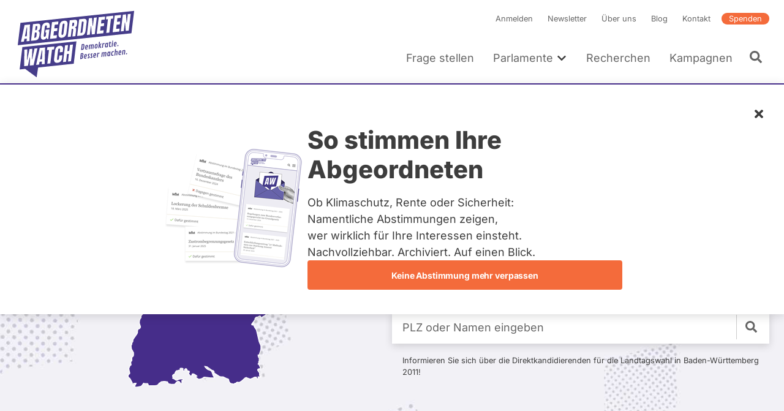

--- FILE ---
content_type: text/css
request_url: https://www.abgeordnetenwatch.de/sites/default/files/css/css_SMFbBV_oLOz-C_0jDmba7L9PlR9WmAO9Q-XRT-_B9K0.css?delta=1&language=de&theme=aw&include=eJyFkuFuhSAMhV8I4ZFIwV7tDVJGy5xvP91cdpOh-9OT9Ds5pQBkpcDq4Fvtg-tiYHVT4gBpEN0Siolc0UVeCmfMKhbWYYCoxNmHpsq578iyYu2iADnfIh85697rW65nxpnKJfCJpJ9I8SLvAP7_VUvlByX0haK2il3PW0M5crpQZqh4N-HVcD7IWFuBZOEJH-a5p9fNN_IKQdxRXnvMSam4U02BClOFMstPyG_Htlxa2G9qxtGU1QcQivtpEteB8kgRlKuRTRQXt0M074SruK9qFx5bQrNiOH6SO9ViwmVfxY6oQEms8jTd2BYUgekvP8onlksKZw
body_size: 49308
content:
/* @license MIT https://github.com/necolas/normalize.css/blob/3.0.3/LICENSE.md */
html{font-family:sans-serif;-ms-text-size-adjust:100%;-webkit-text-size-adjust:100%;}body{margin:0;}article,aside,details,figcaption,figure,footer,header,hgroup,main,menu,nav,section,summary{display:block;}audio,canvas,progress,video{display:inline-block;vertical-align:baseline;}audio:not([controls]){display:none;height:0;}[hidden],template{display:none;}a{background-color:transparent;}a:active,a:hover{outline:0;}abbr[title]{border-bottom:1px dotted;}b,strong{font-weight:bold;}dfn{font-style:italic;}h1{font-size:2em;margin:0.67em 0;}mark{background:#ff0;color:#000;}small{font-size:80%;}sub,sup{font-size:75%;line-height:0;position:relative;vertical-align:baseline;}sup{top:-0.5em;}sub{bottom:-0.25em;}img{border:0;}svg:not(:root){overflow:hidden;}figure{margin:1em 40px;}hr{box-sizing:content-box;height:0;}pre{overflow:auto;}code,kbd,pre,samp{font-family:monospace,monospace;font-size:1em;}button,input,optgroup,select,textarea{color:inherit;font:inherit;margin:0;}button{overflow:visible;}button,select{text-transform:none;}button,html input[type="button"],input[type="reset"],input[type="submit"]{-webkit-appearance:button;cursor:pointer;}button[disabled],html input[disabled]{cursor:default;}button::-moz-focus-inner,input::-moz-focus-inner{border:0;padding:0;}input{line-height:normal;}input[type="checkbox"],input[type="radio"]{box-sizing:border-box;padding:0;}input[type="number"]::-webkit-inner-spin-button,input[type="number"]::-webkit-outer-spin-button{height:auto;}input[type="search"]{-webkit-appearance:textfield;box-sizing:content-box;}input[type="search"]::-webkit-search-cancel-button,input[type="search"]::-webkit-search-decoration{-webkit-appearance:none;}fieldset{border:1px solid #c0c0c0;margin:0 2px;padding:0.35em 0.625em 0.75em;}legend{border:0;padding:0;}textarea{overflow:auto;}optgroup{font-weight:bold;}table{border-collapse:collapse;border-spacing:0;}td,th{padding:0;}
@media (min--moz-device-pixel-ratio:0){summary{display:list-item;}}
/* @license GPL-2.0-or-later https://www.drupal.org/licensing/faq */
:root{--white:#fff;--aw-color--gray-light:#D1D0CF;--aw-color--gray:#666;--aw-color--gray-dark:#3D3D3D;--aw-color--purple-ultra-light:#EDECF3;--aw-color--purple-light:#b5b1d0;--aw-color--purple:#462d8a;--aw-color--purple-dark:#312b5e;--aw-color--purple-ultra-dark:#2A2457;--aw-color--orange:#F46B3B;--aw-color--orange-dark:#E6450D;--aw-color--orange-ultra-dark:#cf3e0c;--aw-color--green-light:#F4F6F3;--aw-color--green-dark:#377D1E;--aw-color--red-light:#FBF3F2;--aw-color--red-dark:#A35649;--aw-color--yellow-light:#FCF4E4;--aw-color--yellow-dark:#966A02;--kc-color--purple-dark:#6A5A8E;}:root{--aw-border-radius:4px;--aw-input-height:48px;}:root{--aw-font-family--sans-serif:Inter Variable,sans-serif;--aw-font-family--outfit:Outfit,sans-serif;--aw-font-size--small:.875rem;}blockquote{position:relative;padding:1.5rem;margin:1.5rem 0 2.25rem;border:3px solid #EDECF3;font-family:"Inter Variable",sans-serif;font-style:italic;font-size:1.425rem;line-height:1.8rem;}@media screen and (min-width:768px){blockquote{margin:1.5rem 3rem 2.25rem;}}blockquote:after{content:"”";font-size:6rem;font-style:normal;line-height:1em;position:absolute;right:1.5rem;bottom:-4.5rem;}details:not([data-component-id="aw:accordion"]){border:2px solid #EDECF3;border-top:0;}details:not([data-component-id="aw:accordion"]) summary{cursor:pointer;background:#EDECF3;padding:calc(1.125rem - 2px);}details:not([data-component-id="aw:accordion"]) summary:focus{outline:none;}details.aw-simple-style{border:none;}details.aw-simple-style:not(html){margin-top:0;overflow:visible;}details.aw-simple-style summary{background:none;padding-bottom:4px;}details.aw-simple-style summary:before{left:0;right:auto;transform:rotate(0deg);font-size:0.8em;}details.aw-simple-style .details__content{padding:0 0 0 calc(1.125rem - 2px);margin:0;}details.aw-simple-style[open] .details__summary:before{transform:rotate(90deg);}@font-face{font-family:"Inter Variable";font-style:normal;font-display:swap;font-weight:100 900;src:url(/themes/aw/fonts/inter/inter-latin-wght-normal.woff2) format("woff2-variations");unicode-range:U+0000-00FF,U+0131,U+0152-0153,U+02BB-02BC,U+02C6,U+02DA,U+02DC,U+0304,U+0308,U+0329,U+2000-206F,U+20AC,U+2122,U+2191,U+2193,U+2212,U+2215,U+FEFF,U+FFFD;}@font-face{font-family:"aw-font";src:url(/themes/aw/fonts/aw-font/aw-font.eot?nmqv3j=);src:url(/themes/aw/fonts/aw-font/aw-font.eot?nmqv3j=#iefix) format("embedded-opentype"),url(/themes/aw/fonts/aw-font/aw-font.ttf?nmqv3j=) format("truetype"),url(/themes/aw/fonts/aw-font/aw-font.woff?nmqv3j=) format("woff"),url(/themes/aw/fonts/aw-font/aw-font.svg?nmqv3j=#aw-font) format("svg");font-weight:normal;font-style:normal;font-display:swap;}@font-face{font-family:"Outfit";src:local("Outfit Bold"),url(/themes/aw/fonts/outfit/outfit-latin-700-normal.woff2) format("woff2");font-weight:700;font-style:normal;font-display:swap;}@font-face{font-family:"Outfit";src:local("Outfit SemiBold"),url(/themes/aw/fonts/outfit/outfit-latin-600-normal.woff2) format("woff2");font-weight:600;font-style:normal;font-display:swap;}@font-face{font-family:"Outfit";src:local("Outfit Normal"),url(/themes/aw/fonts/outfit/outfit-latin-400-normal.woff2) format("woff2");font-weight:400;font-style:normal;font-display:swap;}fieldset{border:0;padding:0;margin:0;}html{font-size:16px;}*,*:before,*:after{box-sizing:border-box;}body{font-family:"Inter Variable",sans-serif;font-weight:400;font-size:1.125rem;line-height:1.5;color:#3D3D3D;-webkit-font-smoothing:antialiased;-moz-osx-font-smoothing:grayscale;overflow-x:hidden;}.body{font-weight:400;font-size:1.125rem;line-height:1.5;}h1,h2,h3,h4,h5,h6,.h1,.h2,.h3,.h4,.h5,.h6{font-family:"Inter Variable",sans-serif;font-weight:400;-webkit-hyphens:auto;-ms-hyphens:auto;hyphens:auto;hyphenate-limit-chars:16 8 5;margin:0;}h1 + h1,h1 + p,h1 + figure,h1 + .align-center,h1 + .align-left,h1 + .align-right,h1 + h2,h2 + p,h2 + figure,h2 + .align-center,h2 + .align-left,h2 + .align-right,h1 + h3,h3 + p,h3 + figure,h3 + .align-center,h3 + .align-left,h3 + .align-right,h1 + h4,h4 + p,h4 + figure,h4 + .align-center,h4 + .align-left,h4 + .align-right,h1 + h5,h5 + p,h5 + figure,h5 + .align-center,h5 + .align-left,h5 + .align-right,h1 + h6,h6 + p,h6 + figure,h6 + .align-center,h6 + .align-left,h6 + .align-right,h1 + .h1,.h1 + p,.h1 + figure,.h1 + .align-center,.h1 + .align-left,.h1 + .align-right,h1 + .h2,.h2 + p,.h2 + figure,.h2 + .align-center,.h2 + .align-left,.h2 + .align-right,h1 + .h3,.h3 + p,.h3 + figure,.h3 + .align-center,.h3 + .align-left,.h3 + .align-right,h1 + .h4,.h4 + p,.h4 + figure,.h4 + .align-center,.h4 + .align-left,.h4 + .align-right,h1 + .h5,.h5 + p,.h5 + figure,.h5 + .align-center,.h5 + .align-left,.h5 + .align-right,h1 + .h6,.h6 + p,.h6 + figure,.h6 + .align-center,.h6 + .align-left,.h6 + .align-right,h2 + h1,h2 + h2,h2 + h3,h2 + h4,h2 + h5,h2 + h6,h2 + .h1,h2 + .h2,h2 + .h3,h2 + .h4,h2 + .h5,h2 + .h6,h3 + h1,h3 + h2,h3 + h3,h3 + h4,h3 + h5,h3 + h6,h3 + .h1,h3 + .h2,h3 + .h3,h3 + .h4,h3 + .h5,h3 + .h6,h4 + h1,h4 + h2,h4 + h3,h4 + h4,h4 + h5,h4 + h6,h4 + .h1,h4 + .h2,h4 + .h3,h4 + .h4,h4 + .h5,h4 + .h6,h5 + h1,h5 + h2,h5 + h3,h5 + h4,h5 + h5,h5 + h6,h5 + .h1,h5 + .h2,h5 + .h3,h5 + .h4,h5 + .h5,h5 + .h6,h6 + h1,h6 + h2,h6 + h3,h6 + h4,h6 + h5,h6 + h6,h6 + .h1,h6 + .h2,h6 + .h3,h6 + .h4,h6 + .h5,h6 + .h6,.h1 + h1,.h1 + h2,.h1 + h3,.h1 + h4,.h1 + h5,.h1 + h6,.h1 + .h1,.h1 + .h2,.h1 + .h3,.h1 + .h4,.h1 + .h5,.h1 + .h6,.h2 + h1,.h2 + h2,.h2 + h3,.h2 + h4,.h2 + h5,.h2 + h6,.h2 + .h1,.h2 + .h2,.h2 + .h3,.h2 + .h4,.h2 + .h5,.h2 + .h6,.h3 + h1,.h3 + h2,.h3 + h3,.h3 + h4,.h3 + h5,.h3 + h6,.h3 + .h1,.h3 + .h2,.h3 + .h3,.h3 + .h4,.h3 + .h5,.h3 + .h6,.h4 + h1,.h4 + h2,.h4 + h3,.h4 + h4,.h4 + h5,.h4 + h6,.h4 + .h1,.h4 + .h2,.h4 + .h3,.h4 + .h4,.h4 + .h5,.h4 + .h6,.h5 + h1,.h5 + h2,.h5 + h3,.h5 + h4,.h5 + h5,.h5 + h6,.h5 + .h1,.h5 + .h2,.h5 + .h3,.h5 + .h4,.h5 + .h5,.h5 + .h6,.h6 + h1,.h6 + h2,.h6 + h3,.h6 + h4,.h6 + h5,.h6 + h6,.h6 + .h1,.h6 + .h2,.h6 + .h3,.h6 + .h4,.h6 + .h5,.h6 + .h6{margin-top:1.5rem;}h1,.h1{font-size:2rem;line-height:1.25;font-weight:800;}@media screen and (min-width:768px){h1,.h1{font-size:2.5rem;line-height:1.2;}}ul + h1,h1 + ul,ol + h1,h1 + ol,p + h1,figure + h1,ul + .h1,.h1 + ul,ol + .h1,.h1 + ol,p + .h1,figure + .h1{margin-top:4.5rem;}h2,.h2{font-size:1.75rem;line-height:1.25;font-weight:800;}ul + h2,h2 + ul,ol + h2,h2 + ol,p + h2,figure + h2,ul + .h2,.h2 + ul,ol + .h2,.h2 + ol,p + .h2,figure + .h2{margin-top:3.75rem;}h3,.h3{font-size:1.625rem;line-height:1.25;font-weight:800;}ul + h3,h3 + ul,ol + h3,h3 + ol,p + h3,figure + h3,ul + .h3,.h3 + ul,ol + .h3,.h3 + ol,p + .h3,figure + .h3{margin-top:3rem;}h4,.h4{font-size:1.25rem;line-height:1.25;font-weight:600;}ul + h4,h4 + ul,ol + h4,h4 + ol,p + h4,figure + h4,ul + .h4,.h4 + ul,ol + .h4,.h4 + ol,p + .h4,figure + .h4{margin-top:3rem;}h5,.h5{font-size:1.125rem;line-height:1.25;font-weight:800;}ul + h5,h5 + ul,ol + h5,h5 + ol,p + h5,figure + h5,ul + .h5,.h5 + ul,ol + .h5,.h5 + ol,p + .h5,figure + .h5{margin-top:3rem;}h6,.h6{font-size:1rem;line-height:1.5;font-weight:600;}ul + h6,h6 + ul,ol + h6,h6 + ol,p + h6,figure + h6,ul + .h6,.h6 + ul,ol + .h6,.h6 + ol,p + .h6,figure + .h6{margin-top:3rem;}caption,.caption{font-size:1rem;line-height:1.5;font-weight:400;}img{max-width:100%;height:auto;vertical-align:bottom;}figure{margin:0;position:relative;}figure .figure-image-wrapper{position:relative;}figure img{display:inline-block;}figure figcaption{margin-top:0.5rem;line-height:1.25rem;font-size:0.8rem;}.figure--blog-headline{display:inline-block;width:100%;max-width:1000px;}.figure--blog-headline img{width:100%;}.list-inline{padding-left:0;list-style:none;margin:0;}.list-inline li{display:inline-block;margin-bottom:0.5rem;}.list-inline li:not(:last-child){margin-right:0.25rem;}p{-webkit-hyphens:auto;-ms-hyphens:auto;hyphens:auto;word-break:break-word;margin:0;}ul + p,p + ul,ol + p,p + ol,p + p,.align-center + p{margin-top:1em;}b,strong{font-weight:600;}a{text-decoration:none;color:#462d8a;transition:color 200ms ease;}@media (hover:hover){a:hover{color:#312b5e;}}a:focus-visible{outline:1px dotted #212121;-moz-outline-radius:4px;box-shadow:none;}a:active{outline:none;}p a{border-bottom:1px solid #3D3D3D;transition:color 200ms ease;color:#3D3D3D;word-wrap:break-word;}@media (hover:hover){p a:hover{color:#462d8a;border-color:#462d8a;}}button{border:0;outline:0;padding:0;-webkit-appearance:none;-moz-appearance:none;appearance:none;background:none;cursor:pointer;}fieldset{margin:0;padding:0;border:0;}hr{clear:both;margin:1.5rem 0;border:0;border-bottom:1px solid #EDECF3;}iframe{margin:2.25rem 0;}.clear-float{clear:both;}small{font-size:0.8rem;line-height:1.5;}table{width:100%;}table + p,p + table{margin-top:1.5rem;}tr{border-bottom:1px solid #b5b1d0;}td,th{padding-left:0.75rem;padding-right:0.75rem;}td:first-child,th:first-child{padding-left:1.5rem;}td:last-child,th:last-child{padding-right:1.5rem;}th{margin:0;padding-top:0.75rem;padding-bottom:0.75rem;font-weight:600;font-size:1rem;text-align:left;color:#aaa;white-space:nowrap;}td{padding-top:1.5rem;padding-bottom:1.5rem;}tbody tr:last-child{border-bottom:0;}@keyframes spin{100%{transform:rotate(360deg);}}@keyframes spinEase{0%{transform:translate(-50%,-50%) rotate(0deg);}80%{transform:translate(-50%,-50%) rotate(360deg);}100%{transform:translate(-50%,-50%) rotate(360deg);}}@keyframes spinEaseDelayed{0%{transform:translate(-50%,-50%) rotate(0deg);}100%{transform:translate(-50%,-50%) rotate(360deg);}}@keyframes fadeIn{0%{opacity:0;}100%{opacity:1;}}@keyframes fadeOut{0%{opacity:1;}100%{opacity:0;}}.floatbox{box-shadow:0 10px 20px rgba(0,0,0,0.1);background:#f8f6f0;margin-bottom:20px;padding:20px;clear:both;position:relative;z-index:1;}h1 + .floatbox,h2 + .floatbox,h3 + .floatbox,h4 + .floatbox,h5 + .floatbox,h6 + .floatbox,.floatbox + p,p + .floatbox{margin-top:1.5rem;}@media screen and (min-width:768px){.floatbox-right{float:right;margin-left:1.5rem;margin-bottom:1.5rem;max-width:400px;}}@media screen and (min-width:768px){.floatbox-left{float:left;margin-right:1.5rem;margin-bottom:1.5rem;max-width:400px;}}.cke_editable h1 + figure,.cke_editable h2 + figure,.cke_editable h3 + figure,.cke_editable h4 + figure,.cke_editable h5 + figure,.cke_editable h6 + figure,.cke_editable figure + p,.cke_editable p + figure,.field--text h1 + figure,.field--text h2 + figure,.field--text h3 + figure,.field--text h4 + figure,.field--text h5 + figure,.field--text h6 + figure,.field--text figure + p,.field--text p + figure{margin-top:1.5rem;}@media screen and (min-width:768px){[class^=figure-align]{margin-bottom:1.5rem;max-width:400px;}}[class^=figure-align] figcaption{font-size:0.8rem;line-height:1.5;margin-top:0.375rem;}@media screen and (min-width:768px){.l-container--small [class^=figure-align]{max-width:350px;}}@media screen and (min-width:520px){.deviceWidth [class^=figure-align],.l-container--xsmall [class^=figure-align]{max-width:240px;}}@media screen and (min-width:768px){.deviceWidth [class^=figure-align],.l-container--xsmall [class^=figure-align]{max-width:280px;}}.deviceWidth [class^=figure-align]{margin-right:0;margin-bottom:0;}[class^=figure-align] iframe{margin:0;padding:4px;border:1px solid #e4dbc6;}@media screen and (min-width:768px){.figure-align--left{float:left;margin-right:1.5rem;}}@media screen and (min-width:768px){.figure-align--right{float:right;margin-left:1.5rem;}}@media screen and (min-width:520px){.full--newsletter .l-container--small [class^=figure-align]{max-width:240px;}}@media screen and (min-width:768px){.full--newsletter .l-container--small [class^=figure-align]{max-width:280px;}}.full--newsletter div[style~="float:"] .figure-align--left{margin:0;}a.read-more:before{content:"\f054";font-family:"aw-font";margin-right:0.1875rem;font-size:0.8rem;}a.read-codex:before{content:"\f054";font-family:"aw-font";margin-right:0.1875rem;font-size:0.8rem;}.d-none{display:none !important;}.d-inline{display:inline !important;}.d-inline-block{display:inline-block !important;}.d-block{display:block !important;}.d-table{display:table !important;}.d-table-row{display:table-row !important;}.d-table-cell{display:table-cell !important;}.d-flex{display:flex !important;}.d-inline-flex{display:inline-flex !important;}@media screen and (min-width:520px){.d-none\@xs{display:none !important;}.d-inline\@xs{display:inline !important;}.d-inline-block\@xs{display:inline-block !important;}.d-block\@xs{display:block !important;}.d-table\@xs{display:table !important;}.d-table-row\@xs{display:table-row !important;}.d-table-cell\@xs{display:table-cell !important;}.d-flex\@xs{display:flex !important;}.d-inline-flex\@xs{display:inline-flex !important;}}@media screen and (min-width:768px){.d-none\@sm{display:none !important;}.d-inline\@sm{display:inline !important;}.d-inline-block\@sm{display:inline-block !important;}.d-block\@sm{display:block !important;}.d-table\@sm{display:table !important;}.d-table-row\@sm{display:table-row !important;}.d-table-cell\@sm{display:table-cell !important;}.d-flex\@sm{display:flex !important;}.d-inline-flex\@sm{display:inline-flex !important;}}@media screen and (min-width:960px){.d-none\@md{display:none !important;}.d-inline\@md{display:inline !important;}.d-inline-block\@md{display:inline-block !important;}.d-block\@md{display:block !important;}.d-table\@md{display:table !important;}.d-table-row\@md{display:table-row !important;}.d-table-cell\@md{display:table-cell !important;}.d-flex\@md{display:flex !important;}.d-inline-flex\@md{display:inline-flex !important;}}@media screen and (min-width:1060px){.d-none\@lg{display:none !important;}.d-inline\@lg{display:inline !important;}.d-inline-block\@lg{display:inline-block !important;}.d-block\@lg{display:block !important;}.d-table\@lg{display:table !important;}.d-table-row\@lg{display:table-row !important;}.d-table-cell\@lg{display:table-cell !important;}.d-flex\@lg{display:flex !important;}.d-inline-flex\@lg{display:inline-flex !important;}}@media screen and (min-width:1320px){.d-none\@xl{display:none !important;}.d-inline\@xl{display:inline !important;}.d-inline-block\@xl{display:inline-block !important;}.d-block\@xl{display:block !important;}.d-table\@xl{display:table !important;}.d-table-row\@xl{display:table-row !important;}.d-table-cell\@xl{display:table-cell !important;}.d-flex\@xl{display:flex !important;}.d-inline-flex\@xl{display:inline-flex !important;}}@media screen and (min-width:1420px){.d-none\@xxl{display:none !important;}.d-inline\@xxl{display:inline !important;}.d-inline-block\@xxl{display:inline-block !important;}.d-block\@xxl{display:block !important;}.d-table\@xxl{display:table !important;}.d-table-row\@xxl{display:table-row !important;}.d-table-cell\@xxl{display:table-cell !important;}.d-flex\@xxl{display:flex !important;}.d-inline-flex\@xxl{display:inline-flex !important;}}ul.paragraphs-add-dialog-list input.field-add-more-submit{background-size:auto 16px;background-color:#fff;border:1px solid #EDECF3;color:#666;font-weight:400;}@media (hover:hover){ul.paragraphs-add-dialog-list input.field-add-more-submit:hover{background-color:#EDECF3;color:#3D3D3D;}}.toolbar-oriented .toolbar-bar{z-index:1502;}.media-library-widget-modal .media-library-add-form-wrapper{margin-bottom:1em;}.media-library-widget-modal .views-exposed-form{display:flex;flex-wrap:wrap;align-items:flex-end;margin-bottom:1em;}.media-library-widget-modal .views-exposed-form .form-item-name{flex:50% 0 0;padding-right:0.5em;}.media-library-widget-modal .views-exposed-form .form-item-field-tags-target-id{flex:50% 0 0;padding-left:0.5em;}.media-library-widget-modal .views-exposed-form .form-item-sort-by,.media-library-widget-modal .views-exposed-form .form-item-field-topics-target-id{flex:40% 0 0;padding-right:1em;}.media-library-widget-modal .views-exposed-form .media-library-view--form-actions{margin:0;}.media-library-widget-modal .media-library-content{border-left:0;}.media-library-widget-modal .media-library-wrapper .media-library-view{display:block;}.media-library-widget-modal .checkbox__input{position:static;width:auto;height:auto;margin:0;}.media-library-widget-modal .media-library-item--grid img{height:120px;}.media-library-widget-modal .media-library-item--grid.checked:before,.media-library-widget-modal .media-library-item--grid.is-focus:before,.media-library-widget-modal .media-library-item--grid.is-hover:before{width:calc(100% - 10px);height:calc(100% - 10px);}.media-library-widget-modal .media-library-item__attributes{bottom:2px;padding:2px 5px;}.media-library-widget-modal .responsive-table{display:flex;flex-wrap:wrap;width:100%;}@media (hover:hover){.media-library-item__remove:hover:hover,.media-library-item__remove:focus:hover,.media-library-item__remove.button:hover:hover,.media-library-item__remove.button:focus:hover,.media-library-item__remove.button:disabled:active:hover{border-color:#312b5e;background-color:#fff;}}.ui-autocomplete{z-index:1500;}.node-preview-container{position:sticky;border-bottom:1px solid #aaa;background:#ECECEC;}.node-preview-container .toolbar-tray-open.toolbar-vertical,:not(.toolbar-tray-open).toolbar-horizontal .node-preview-container{top:32px;}.toolbar-tray-open.toolbar-horizontal .node-preview-container{top:62px;}.node-preview-form-select{display:flex;flex-flow:row wrap;align-items:center;}.node-preview-form-select .form-item-view-mode{flex:100% 0 0;display:flex;align-items:center;}@media screen and (min-width:768px){.node-preview-form-select .form-item-view-mode{flex:300px 0 0;}}.node-preview-form-select .form-item-view-mode .label--static{position:static;}.node-preview-backlink{flex:100% 0 0;margin-bottom:0.75rem;padding-left:1.125rem;background:url(/themes/aw/icons/chevron-left.svg) no-repeat left center/auto 60%;}@media screen and (min-width:768px){.node-preview-backlink{flex:calc(100% - 300px) 0 0;margin-bottom:0;}}.image-circle .cke_widget_wrapper{position:static;}.tabledrag-toggle-weight{display:none;}.no-scroll{overflow:hidden;}.sr-only{position:absolute;width:1px;height:1px;padding:0;margin:-1px;overflow:hidden;clip:rect(0,0,0,0);border:0;}.clearfix::after{display:block;content:"";clear:both;}.clear-float{clear:both;}.is-locked{overflow:hidden;}.align-left{margin-bottom:1.5rem;float:none;position:relative;z-index:1;}@media screen and (min-width:768px){.align-left{max-width:400px;margin-bottom:0.75rem;}}.align-left img{width:100%;}@media screen and (min-width:768px){.l-container--small .align-left{max-width:350px;}}@media screen and (min-width:768px){.l-container--xsmall .align-left{max-width:300px;}}@media screen and (min-width:768px){.align-left{float:left;margin-right:1.5rem;}}.align-right{margin-bottom:1.5rem;float:none;position:relative;z-index:1;}@media screen and (min-width:768px){.align-right{max-width:400px;margin-bottom:0.75rem;}}.align-right img{width:100%;}@media screen and (min-width:768px){.l-container--small .align-right{max-width:350px;}}@media screen and (min-width:768px){.l-container--xsmall .align-right{max-width:300px;}}@media screen and (min-width:768px){.align-right{float:right;margin-left:1.5rem;}}.align-center{margin-right:auto;margin-left:auto;display:flex;}.align-center .figure{margin:0 auto;}p + .align-center{margin-top:1.5rem;}.image-circle{border-radius:50%;overflow:hidden;display:block;width:10.5rem;height:10.5rem;border:5px solid #fff;box-shadow:0 4px 8px rgba(0,0,0,0.15);position:relative;transform:translate3d(0,0,0);}.image-circle img{width:100%;max-width:800px;position:absolute;top:50%;left:50%;transform:translate3d(-50%,-50%,0);}.image-circle .figure{position:static;}.box-shadow{padding:3px;box-shadow:0 4px 8px rgba(0,0,0,0.15);}.t-bold{font-weight:600;}.t-nowrap{white-space:nowrap;}.t-align-center{text-align:center;}.t-align-left{text-align:left;}.t-align-right{text-align:right;}.link-underlined{color:#3D3D3D;border-bottom:1px solid #3D3D3D;transition:color 200ms ease;color:#3D3D3D;}@media (hover:hover){.link-underlined:hover{color:#462d8a;border-color:#462d8a;}}.link-orange{border:0;color:#462d8a;transition:color 200ms ease;}@media (hover:hover){.link-orange:hover{color:#312b5e;}}.link-gray{border:0;color:#666;transition:color 200ms ease;}@media (hover:hover){.link-gray:hover{color:#3D3D3D;}}.link-gray:before{content:none !important;}.t-color-gray{color:#666;}.t-color-gray-light{color:#aaa;}.t-color-orange{color:#462d8a;}.font-small{font-size:0.8rem;}.inline-block{display:inline-block;}.aw-coworker .hide-for-corworker{display:none !important;}.orange-border-left{border-left:4px #462d8a solid !important;}.l-mt-0{margin-top:0;}.l-mt-6{margin-top:1.5rem;}.l-real-grid{display:grid;}.l-grid-cols-3{grid-template-columns:repeat(3,minmax(0,1fr));}.l-grid-cols-1{grid-template-columns:repeat(1,minmax(0,1fr));}.l-gap-6{gap:1.5rem;}.l-col-span-2{grid-column:span 2/span 2;}.l-grid-row-start-2{grid-row-start:2;}@media screen and (min-width:1060px){.l-real-grid\@lg{display:grid;}.l-mt-0\@lg{margin-top:0;}.l-grid-cols-3\@lg{grid-template-columns:repeat(3,minmax(0,1fr));}.l-col-span-2\@lg{grid-column:span 2/span 2;}.l-col-span-3\@lg{grid-column:span 3/span 3;}}.t-left{text-align:left !important;}.t-right{text-align:right !important;}.t-center{text-align:center !important;}@media screen and (min-width:520px){.t-left\@xs{text-align:left !important;}.t-right\@xs{text-align:right !important;}.t-center\@xs{text-align:center !important;}}@media screen and (min-width:768px){.t-left\@sm{text-align:left !important;}.t-right\@sm{text-align:right !important;}.t-center\@sm{text-align:center !important;}}@media screen and (min-width:960px){.t-left\@md{text-align:left !important;}.t-right\@md{text-align:right !important;}.t-center\@md{text-align:center !important;}}@media screen and (min-width:1060px){.t-left\@lg{text-align:left !important;}.t-right\@lg{text-align:right !important;}.t-center\@lg{text-align:center !important;}}@media screen and (min-width:1320px){.t-left\@xl{text-align:left !important;}.t-right\@xl{text-align:right !important;}.t-center\@xl{text-align:center !important;}}@media screen and (min-width:1420px){.t-left\@xxl{text-align:left !important;}.t-right\@xxl{text-align:right !important;}.t-center\@xxl{text-align:center !important;}}
.l-container{position:relative;max-width:1320px;padding-left:1.125rem;padding-right:1.125rem;margin-left:auto;margin-right:auto;}@media screen and (min-width:768px){.l-container{container-type:inline-size;container-name:container;}}@media screen and (min-width:520px){.l-container{padding-left:1.5rem;padding-right:1.5rem;}}.l-container--small{max-width:960px;}.l-container--xsmall{max-width:720px;}.l-container__text--xsmall{max-width:624px;}.l-container--flex{display:flex;flex-flow:row wrap;}.l-grid{display:flex;flex-flow:row wrap;}.l-grid__col{flex:0 0 auto;}@media screen and (min-width:768px){.l-grid__col--min-width{min-width:288px;}}.l-grid__content{width:100%;}.l-grid--equal-height > .l-grid__col{display:flex;flex-flow:row wrap;}.l-grid--small-gutter{margin-left:-0.75rem;margin-bottom:-0.75rem;}.l-grid--small-gutter > .l-grid__col{width:calc(100% - 0.75rem);margin-left:0.75rem;margin-bottom:0.75rem;}.l-grid--medium-gutter{margin-left:-1.5rem;margin-bottom:-1.5rem;}.l-grid--medium-gutter > .l-grid__col{width:calc(100% - 1.5rem);margin-left:1.5rem;margin-bottom:1.5rem;}.l-grid--large-gutter{margin-left:-3rem;margin-bottom:-3rem;}.l-grid--large-gutter > .l-grid__col{width:calc(100% - 3rem);margin-left:3rem;margin-bottom:3rem;}.l-grid__col--1\/2,.l-grid__col--2\/4{width:50%;}.l-grid__col--1\/3{width:33.3333%;}.l-grid__col--2\/3{width:66.6666%;}.l-grid__col--1\/4{width:25%;}.l-grid__col--3\/4{width:75%;}.l-grid__col--1\/1,.l-grid__col--2\/2,.l-grid__col--3\/3,.l-grid__col--4\/4{width:100%;}@media screen and (min-width:520px){.l-grid__col--1\/2\@xs,.l-grid__col--2\/4\@xs{width:50%;}.l-grid__col--1\/3\@xs{width:33.3333%;}.l-grid__col--2\/3\@xs{width:66.6666%;}.l-grid__col--1\/4\@xs{width:25%;}.l-grid__col--3\/4\@xs{width:75%;}.l-grid__col--1\/1\@xs,.l-grid__col--2\/2\@xs,.l-grid__col--3\/3\@xs,.l-grid__col--4\/4\@xs{width:100%;}}@media screen and (min-width:768px){.l-grid__col--1\/2\@sm,.l-grid__col--2\/4\@sm{width:50%;}.l-grid__col--1\/3\@sm{width:33.3333%;}.l-grid__col--2\/3\@sm{width:66.6666%;}.l-grid__col--1\/4\@sm{width:25%;}.l-grid__col--3\/4\@sm{width:75%;}.l-grid__col--1\/1\@sm,.l-grid__col--2\/2\@sm,.l-grid__col--3\/3\@sm,.l-grid__col--4\/4\@sm{width:100%;}}@media screen and (min-width:960px){.l-grid__col--1\/2\@md,.l-grid__col--2\/4\@md{width:50%;}.l-grid__col--1\/3\@md{width:33.3333%;}.l-grid__col--2\/3\@md{width:66.6666%;}.l-grid__col--1\/4\@md{width:25%;}.l-grid__col--3\/4\@md{width:75%;}.l-grid__col--1\/1\@md,.l-grid__col--2\/2\@md,.l-grid__col--3\/3\@md,.l-grid__col--4\/4\@md{width:100%;}}@media screen and (min-width:1060px){.l-grid__col--1\/2\@lg,.l-grid__col--2\/4\@lg{width:50%;}.l-grid__col--1\/3\@lg{width:33.3333%;}.l-grid__col--2\/3\@lg{width:66.6666%;}.l-grid__col--1\/4\@lg{width:25%;}.l-grid__col--3\/4\@lg{width:75%;}.l-grid__col--1\/1\@lg,.l-grid__col--2\/2\@lg,.l-grid__col--3\/3\@lg,.l-grid__col--4\/4\@lg{width:100%;}}@media screen and (min-width:1320px){.l-grid__col--1\/2\@xl,.l-grid__col--2\/4\@xl{width:50%;}.l-grid__col--1\/3\@xl{width:33.3333%;}.l-grid__col--2\/3\@xl{width:66.6666%;}.l-grid__col--1\/4\@xl{width:25%;}.l-grid__col--3\/4\@xl{width:75%;}.l-grid__col--1\/1\@xl,.l-grid__col--2\/2\@xl,.l-grid__col--3\/3\@xl,.l-grid__col--4\/4\@xl{width:100%;}}@media screen and (min-width:1420px){.l-grid__col--1\/2\@xxl,.l-grid__col--2\/4\@xxl{width:50%;}.l-grid__col--1\/3\@xxl{width:33.3333%;}.l-grid__col--2\/3\@xxl{width:66.6666%;}.l-grid__col--1\/4\@xxl{width:25%;}.l-grid__col--3\/4\@xxl{width:75%;}.l-grid__col--1\/1\@xxl,.l-grid__col--2\/2\@xxl,.l-grid__col--3\/3\@xxl,.l-grid__col--4\/4\@xxl{width:100%;}}.l-grid--small-gutter .l-grid__col--1\/2,.l-grid--small-gutter .l-grid__col--2\/4{width:calc(50% - 0.75rem);}.l-grid--small-gutter .l-grid__col--1\/3{width:calc(33.3333% - 0.75rem);}.l-grid--small-gutter .l-grid__col--2\/3{width:calc(66.6666% - 0.75rem);}.l-grid--small-gutter .l-grid__col--1\/4{width:calc(25% - 0.75rem);}.l-grid--small-gutter .l-grid__col--3\/4{width:calc(75% - 0.75rem);}.l-grid--small-gutter .l-grid__col--1\/1,.l-grid--small-gutter .l-grid__col--2\/2,.l-grid--small-gutter .l-grid__col--3\/3,.l-grid--small-gutter .l-grid__col--4\/4{width:calc(100% - 0.75rem);}@media screen and (min-width:520px){.l-grid--small-gutter .l-grid__col--1\/2\@xs,.l-grid--small-gutter .l-grid__col--2\/4\@xs{width:calc(50% - 0.75rem);}.l-grid--small-gutter .l-grid__col--1\/3\@xs{width:calc(33.3333% - 0.75rem);}.l-grid--small-gutter .l-grid__col--2\/3\@xs{width:calc(66.6666% - 0.75rem);}.l-grid--small-gutter .l-grid__col--1\/4\@xs{width:calc(25% - 0.75rem);}.l-grid--small-gutter .l-grid__col--3\/4\@xs{width:calc(75% - 0.75rem);}.l-grid--small-gutter .l-grid__col--1\/1\@xs,.l-grid--small-gutter .l-grid__col--2\/2\@xs,.l-grid--small-gutter .l-grid__col--3\/3\@xs,.l-grid--small-gutter .l-grid__col--4\/4\@xs{width:calc(100% - 0.75rem);}}@media screen and (min-width:768px){.l-grid--small-gutter .l-grid__col--1\/2\@sm,.l-grid--small-gutter .l-grid__col--2\/4\@sm{width:calc(50% - 0.75rem);}.l-grid--small-gutter .l-grid__col--1\/3\@sm{width:calc(33.3333% - 0.75rem);}.l-grid--small-gutter .l-grid__col--2\/3\@sm{width:calc(66.6666% - 0.75rem);}.l-grid--small-gutter .l-grid__col--1\/4\@sm{width:calc(25% - 0.75rem);}.l-grid--small-gutter .l-grid__col--3\/4\@sm{width:calc(75% - 0.75rem);}.l-grid--small-gutter .l-grid__col--1\/1\@sm,.l-grid--small-gutter .l-grid__col--2\/2\@sm,.l-grid--small-gutter .l-grid__col--3\/3\@sm,.l-grid--small-gutter .l-grid__col--4\/4\@sm{width:calc(100% - 0.75rem);}}@media screen and (min-width:960px){.l-grid--small-gutter .l-grid__col--1\/2\@md,.l-grid--small-gutter .l-grid__col--2\/4\@md{width:calc(50% - 0.75rem);}.l-grid--small-gutter .l-grid__col--1\/3\@md{width:calc(33.3333% - 0.75rem);}.l-grid--small-gutter .l-grid__col--2\/3\@md{width:calc(66.6666% - 0.75rem);}.l-grid--small-gutter .l-grid__col--1\/4\@md{width:calc(25% - 0.75rem);}.l-grid--small-gutter .l-grid__col--3\/4\@md{width:calc(75% - 0.75rem);}.l-grid--small-gutter .l-grid__col--1\/1\@md,.l-grid--small-gutter .l-grid__col--2\/2\@md,.l-grid--small-gutter .l-grid__col--3\/3\@md,.l-grid--small-gutter .l-grid__col--4\/4\@md{width:calc(100% - 0.75rem);}}@media screen and (min-width:1060px){.l-grid--small-gutter .l-grid__col--1\/2\@lg,.l-grid--small-gutter .l-grid__col--2\/4\@lg{width:calc(50% - 0.75rem);}.l-grid--small-gutter .l-grid__col--1\/3\@lg{width:calc(33.3333% - 0.75rem);}.l-grid--small-gutter .l-grid__col--2\/3\@lg{width:calc(66.6666% - 0.75rem);}.l-grid--small-gutter .l-grid__col--1\/4\@lg{width:calc(25% - 0.75rem);}.l-grid--small-gutter .l-grid__col--3\/4\@lg{width:calc(75% - 0.75rem);}.l-grid--small-gutter .l-grid__col--1\/1\@lg,.l-grid--small-gutter .l-grid__col--2\/2\@lg,.l-grid--small-gutter .l-grid__col--3\/3\@lg,.l-grid--small-gutter .l-grid__col--4\/4\@lg{width:calc(100% - 0.75rem);}}@media screen and (min-width:1320px){.l-grid--small-gutter .l-grid__col--1\/2\@xl,.l-grid--small-gutter .l-grid__col--2\/4\@xl{width:calc(50% - 0.75rem);}.l-grid--small-gutter .l-grid__col--1\/3\@xl{width:calc(33.3333% - 0.75rem);}.l-grid--small-gutter .l-grid__col--2\/3\@xl{width:calc(66.6666% - 0.75rem);}.l-grid--small-gutter .l-grid__col--1\/4\@xl{width:calc(25% - 0.75rem);}.l-grid--small-gutter .l-grid__col--3\/4\@xl{width:calc(75% - 0.75rem);}.l-grid--small-gutter .l-grid__col--1\/1\@xl,.l-grid--small-gutter .l-grid__col--2\/2\@xl,.l-grid--small-gutter .l-grid__col--3\/3\@xl,.l-grid--small-gutter .l-grid__col--4\/4\@xl{width:calc(100% - 0.75rem);}}@media screen and (min-width:1420px){.l-grid--small-gutter .l-grid__col--1\/2\@xxl,.l-grid--small-gutter .l-grid__col--2\/4\@xxl{width:calc(50% - 0.75rem);}.l-grid--small-gutter .l-grid__col--1\/3\@xxl{width:calc(33.3333% - 0.75rem);}.l-grid--small-gutter .l-grid__col--2\/3\@xxl{width:calc(66.6666% - 0.75rem);}.l-grid--small-gutter .l-grid__col--1\/4\@xxl{width:calc(25% - 0.75rem);}.l-grid--small-gutter .l-grid__col--3\/4\@xxl{width:calc(75% - 0.75rem);}.l-grid--small-gutter .l-grid__col--1\/1\@xxl,.l-grid--small-gutter .l-grid__col--2\/2\@xxl,.l-grid--small-gutter .l-grid__col--3\/3\@xxl,.l-grid--small-gutter .l-grid__col--4\/4\@xxl{width:calc(100% - 0.75rem);}}.l-grid--medium-gutter .l-grid__col--1\/2,.l-grid--medium-gutter .l-grid__col--2\/4{width:calc(50% - 1.5rem);}.l-grid--medium-gutter .l-grid__col--1\/3{width:calc(33.3333% - 1.5rem);}.l-grid--medium-gutter .l-grid__col--2\/3{width:calc(66.6666% - 1.5rem);}.l-grid--medium-gutter .l-grid__col--1\/4{width:calc(25% - 1.5rem);}.l-grid--medium-gutter .l-grid__col--3\/4{width:calc(75% - 1.5rem);}.l-grid--medium-gutter .l-grid__col--1\/1,.l-grid--medium-gutter .l-grid__col--2\/2,.l-grid--medium-gutter .l-grid__col--3\/3,.l-grid--medium-gutter .l-grid__col--4\/4{width:calc(100% - 1.5rem);}@media screen and (min-width:520px){.l-grid--medium-gutter .l-grid__col--1\/2\@xs,.l-grid--medium-gutter .l-grid__col--2\/4\@xs{width:calc(50% - 1.5rem);}.l-grid--medium-gutter .l-grid__col--1\/3\@xs{width:calc(33.3333% - 1.5rem);}.l-grid--medium-gutter .l-grid__col--2\/3\@xs{width:calc(66.6666% - 1.5rem);}.l-grid--medium-gutter .l-grid__col--1\/4\@xs{width:calc(25% - 1.5rem);}.l-grid--medium-gutter .l-grid__col--3\/4\@xs{width:calc(75% - 1.5rem);}.l-grid--medium-gutter .l-grid__col--1\/1\@xs,.l-grid--medium-gutter .l-grid__col--2\/2\@xs,.l-grid--medium-gutter .l-grid__col--3\/3\@xs,.l-grid--medium-gutter .l-grid__col--4\/4\@xs{width:calc(100% - 1.5rem);}}@media screen and (min-width:768px){.l-grid--medium-gutter .l-grid__col--1\/2\@sm,.l-grid--medium-gutter .l-grid__col--2\/4\@sm{width:calc(50% - 1.5rem);}.l-grid--medium-gutter .l-grid__col--1\/3\@sm{width:calc(33.3333% - 1.5rem);}.l-grid--medium-gutter .l-grid__col--2\/3\@sm{width:calc(66.6666% - 1.5rem);}.l-grid--medium-gutter .l-grid__col--1\/4\@sm{width:calc(25% - 1.5rem);}.l-grid--medium-gutter .l-grid__col--3\/4\@sm{width:calc(75% - 1.5rem);}.l-grid--medium-gutter .l-grid__col--1\/1\@sm,.l-grid--medium-gutter .l-grid__col--2\/2\@sm,.l-grid--medium-gutter .l-grid__col--3\/3\@sm,.l-grid--medium-gutter .l-grid__col--4\/4\@sm{width:calc(100% - 1.5rem);}}@media screen and (min-width:960px){.l-grid--medium-gutter .l-grid__col--1\/2\@md,.l-grid--medium-gutter .l-grid__col--2\/4\@md{width:calc(50% - 1.5rem);}.l-grid--medium-gutter .l-grid__col--1\/3\@md{width:calc(33.3333% - 1.5rem);}.l-grid--medium-gutter .l-grid__col--2\/3\@md{width:calc(66.6666% - 1.5rem);}.l-grid--medium-gutter .l-grid__col--1\/4\@md{width:calc(25% - 1.5rem);}.l-grid--medium-gutter .l-grid__col--3\/4\@md{width:calc(75% - 1.5rem);}.l-grid--medium-gutter .l-grid__col--1\/1\@md,.l-grid--medium-gutter .l-grid__col--2\/2\@md,.l-grid--medium-gutter .l-grid__col--3\/3\@md,.l-grid--medium-gutter .l-grid__col--4\/4\@md{width:calc(100% - 1.5rem);}}@media screen and (min-width:1060px){.l-grid--medium-gutter .l-grid__col--1\/2\@lg,.l-grid--medium-gutter .l-grid__col--2\/4\@lg{width:calc(50% - 1.5rem);}.l-grid--medium-gutter .l-grid__col--1\/3\@lg{width:calc(33.3333% - 1.5rem);}.l-grid--medium-gutter .l-grid__col--2\/3\@lg{width:calc(66.6666% - 1.5rem);}.l-grid--medium-gutter .l-grid__col--1\/4\@lg{width:calc(25% - 1.5rem);}.l-grid--medium-gutter .l-grid__col--3\/4\@lg{width:calc(75% - 1.5rem);}.l-grid--medium-gutter .l-grid__col--1\/1\@lg,.l-grid--medium-gutter .l-grid__col--2\/2\@lg,.l-grid--medium-gutter .l-grid__col--3\/3\@lg,.l-grid--medium-gutter .l-grid__col--4\/4\@lg{width:calc(100% - 1.5rem);}}@media screen and (min-width:1320px){.l-grid--medium-gutter .l-grid__col--1\/2\@xl,.l-grid--medium-gutter .l-grid__col--2\/4\@xl{width:calc(50% - 1.5rem);}.l-grid--medium-gutter .l-grid__col--1\/3\@xl{width:calc(33.3333% - 1.5rem);}.l-grid--medium-gutter .l-grid__col--2\/3\@xl{width:calc(66.6666% - 1.5rem);}.l-grid--medium-gutter .l-grid__col--1\/4\@xl{width:calc(25% - 1.5rem);}.l-grid--medium-gutter .l-grid__col--3\/4\@xl{width:calc(75% - 1.5rem);}.l-grid--medium-gutter .l-grid__col--1\/1\@xl,.l-grid--medium-gutter .l-grid__col--2\/2\@xl,.l-grid--medium-gutter .l-grid__col--3\/3\@xl,.l-grid--medium-gutter .l-grid__col--4\/4\@xl{width:calc(100% - 1.5rem);}}@media screen and (min-width:1420px){.l-grid--medium-gutter .l-grid__col--1\/2\@xxl,.l-grid--medium-gutter .l-grid__col--2\/4\@xxl{width:calc(50% - 1.5rem);}.l-grid--medium-gutter .l-grid__col--1\/3\@xxl{width:calc(33.3333% - 1.5rem);}.l-grid--medium-gutter .l-grid__col--2\/3\@xxl{width:calc(66.6666% - 1.5rem);}.l-grid--medium-gutter .l-grid__col--1\/4\@xxl{width:calc(25% - 1.5rem);}.l-grid--medium-gutter .l-grid__col--3\/4\@xxl{width:calc(75% - 1.5rem);}.l-grid--medium-gutter .l-grid__col--1\/1\@xxl,.l-grid--medium-gutter .l-grid__col--2\/2\@xxl,.l-grid--medium-gutter .l-grid__col--3\/3\@xxl,.l-grid--medium-gutter .l-grid__col--4\/4\@xxl{width:calc(100% - 1.5rem);}}.l-grid--large-gutter .l-grid__col--1\/2,.l-grid--large-gutter .l-grid__col--2\/4{width:calc(50% - 3rem);}.l-grid--large-gutter .l-grid__col--1\/3{width:calc(33.3333% - 3rem);}.l-grid--large-gutter .l-grid__col--2\/3{width:calc(66.6666% - 3rem);}.l-grid--large-gutter .l-grid__col--1\/4{width:calc(25% - 3rem);}.l-grid--large-gutter .l-grid__col--3\/4{width:calc(75% - 3rem);}.l-grid--large-gutter .l-grid__col--1\/1,.l-grid--large-gutter .l-grid__col--2\/2,.l-grid--large-gutter .l-grid__col--3\/3,.l-grid--large-gutter .l-grid__col--4\/4{width:calc(100% - 3rem);}@media screen and (min-width:520px){.l-grid--large-gutter .l-grid__col--1\/2\@xs,.l-grid--large-gutter .l-grid__col--2\/4\@xs{width:calc(50% - 3rem);}.l-grid--large-gutter .l-grid__col--1\/3\@xs{width:calc(33.3333% - 3rem);}.l-grid--large-gutter .l-grid__col--2\/3\@xs{width:calc(66.6666% - 3rem);}.l-grid--large-gutter .l-grid__col--1\/4\@xs{width:calc(25% - 3rem);}.l-grid--large-gutter .l-grid__col--3\/4\@xs{width:calc(75% - 3rem);}.l-grid--large-gutter .l-grid__col--1\/1\@xs,.l-grid--large-gutter .l-grid__col--2\/2\@xs,.l-grid--large-gutter .l-grid__col--3\/3\@xs,.l-grid--large-gutter .l-grid__col--4\/4\@xs{width:calc(100% - 3rem);}}@media screen and (min-width:768px){.l-grid--large-gutter .l-grid__col--1\/2\@sm,.l-grid--large-gutter .l-grid__col--2\/4\@sm{width:calc(50% - 3rem);}.l-grid--large-gutter .l-grid__col--1\/3\@sm{width:calc(33.3333% - 3rem);}.l-grid--large-gutter .l-grid__col--2\/3\@sm{width:calc(66.6666% - 3rem);}.l-grid--large-gutter .l-grid__col--1\/4\@sm{width:calc(25% - 3rem);}.l-grid--large-gutter .l-grid__col--3\/4\@sm{width:calc(75% - 3rem);}.l-grid--large-gutter .l-grid__col--1\/1\@sm,.l-grid--large-gutter .l-grid__col--2\/2\@sm,.l-grid--large-gutter .l-grid__col--3\/3\@sm,.l-grid--large-gutter .l-grid__col--4\/4\@sm{width:calc(100% - 3rem);}}@media screen and (min-width:960px){.l-grid--large-gutter .l-grid__col--1\/2\@md,.l-grid--large-gutter .l-grid__col--2\/4\@md{width:calc(50% - 3rem);}.l-grid--large-gutter .l-grid__col--1\/3\@md{width:calc(33.3333% - 3rem);}.l-grid--large-gutter .l-grid__col--2\/3\@md{width:calc(66.6666% - 3rem);}.l-grid--large-gutter .l-grid__col--1\/4\@md{width:calc(25% - 3rem);}.l-grid--large-gutter .l-grid__col--3\/4\@md{width:calc(75% - 3rem);}.l-grid--large-gutter .l-grid__col--1\/1\@md,.l-grid--large-gutter .l-grid__col--2\/2\@md,.l-grid--large-gutter .l-grid__col--3\/3\@md,.l-grid--large-gutter .l-grid__col--4\/4\@md{width:calc(100% - 3rem);}}@media screen and (min-width:1060px){.l-grid--large-gutter .l-grid__col--1\/2\@lg,.l-grid--large-gutter .l-grid__col--2\/4\@lg{width:calc(50% - 3rem);}.l-grid--large-gutter .l-grid__col--1\/3\@lg{width:calc(33.3333% - 3rem);}.l-grid--large-gutter .l-grid__col--2\/3\@lg{width:calc(66.6666% - 3rem);}.l-grid--large-gutter .l-grid__col--1\/4\@lg{width:calc(25% - 3rem);}.l-grid--large-gutter .l-grid__col--3\/4\@lg{width:calc(75% - 3rem);}.l-grid--large-gutter .l-grid__col--1\/1\@lg,.l-grid--large-gutter .l-grid__col--2\/2\@lg,.l-grid--large-gutter .l-grid__col--3\/3\@lg,.l-grid--large-gutter .l-grid__col--4\/4\@lg{width:calc(100% - 3rem);}}@media screen and (min-width:1320px){.l-grid--large-gutter .l-grid__col--1\/2\@xl,.l-grid--large-gutter .l-grid__col--2\/4\@xl{width:calc(50% - 3rem);}.l-grid--large-gutter .l-grid__col--1\/3\@xl{width:calc(33.3333% - 3rem);}.l-grid--large-gutter .l-grid__col--2\/3\@xl{width:calc(66.6666% - 3rem);}.l-grid--large-gutter .l-grid__col--1\/4\@xl{width:calc(25% - 3rem);}.l-grid--large-gutter .l-grid__col--3\/4\@xl{width:calc(75% - 3rem);}.l-grid--large-gutter .l-grid__col--1\/1\@xl,.l-grid--large-gutter .l-grid__col--2\/2\@xl,.l-grid--large-gutter .l-grid__col--3\/3\@xl,.l-grid--large-gutter .l-grid__col--4\/4\@xl{width:calc(100% - 3rem);}}@media screen and (min-width:1420px){.l-grid--large-gutter .l-grid__col--1\/2\@xxl,.l-grid--large-gutter .l-grid__col--2\/4\@xxl{width:calc(50% - 3rem);}.l-grid--large-gutter .l-grid__col--1\/3\@xxl{width:calc(33.3333% - 3rem);}.l-grid--large-gutter .l-grid__col--2\/3\@xxl{width:calc(66.6666% - 3rem);}.l-grid--large-gutter .l-grid__col--1\/4\@xxl{width:calc(25% - 3rem);}.l-grid--large-gutter .l-grid__col--3\/4\@xxl{width:calc(75% - 3rem);}.l-grid--large-gutter .l-grid__col--1\/1\@xxl,.l-grid--large-gutter .l-grid__col--2\/2\@xxl,.l-grid--large-gutter .l-grid__col--3\/3\@xxl,.l-grid--large-gutter .l-grid__col--4\/4\@xxl{width:calc(100% - 3rem);}}.l-grid--align-top{align-items:start;}.l-grid--align-center{align-items:center;}.l-grid--align-stretch{align-items:stretch;}.l-grid--align-bottom{align-items:flex-end;}.l-grid--justify-start{justify-content:flex-start;}.l-grid--justify-end{justify-content:flex-end;}.l-grid--justify-center{justify-content:center;}.l-grid--justify-space-between{justify-content:space-between;}.l-grid--nowrap{flex-wrap:nowrap;}.l-grid--col-reverse-mobile{flex-direction:column-reverse;}@media screen and (min-width:960px){.l-grid--col-reverse-mobile{flex-direction:initial;}}.l-modal-form{width:100%;display:flex;flex-flow:column wrap;}@media screen and (min-width:1060px){.l-modal-form{justify-content:space-between;flex-flow:row wrap;}.l-modal-form.authors-profile-contact{flex-direction:row-reverse;}}.l-modal-form__content{width:100%;}@media screen and (min-width:1060px){.l-modal-form__content{flex:1 1 600px;padding-right:4.5rem;}}@media screen and (min-width:1060px){.l-modal-form__sidebar{flex:0 1 320px;}}.l-pos-sticky{position:sticky;top:1.5rem;}.m-none{margin:0 !important;}.p-none{padding:0 !important;}.m-t-none{margin-top:0 !important;}.p-t-none{padding-top:0 !important;}.m-r-none{margin-right:0 !important;}.p-r-none{padding-right:0 !important;}.m-b-none{margin-bottom:0 !important;}.p-b-none{padding-bottom:0 !important;}.m-l-none{margin-left:0 !important;}.p-l-none{padding-left:0 !important;}.m-auto{margin:auto !important;}.m-t-auto{margin-top:auto !important;}.m-r-auto{margin-right:auto !important;}.m-b-auto{margin-bottom:auto !important;}.m-l-auto{margin-left:auto !important;}.m-xsmall{margin:0.5rem !important;}.p-xsmall{padding:0.5rem !important;}.m-t-xsmall{margin-top:0.5rem !important;}.p-t-xsmall{padding-top:0.5rem !important;}.m-r-xsmall{margin-right:0.5rem !important;}.p-r-xsmall{padding-right:0.5rem !important;}.m-b-xsmall{margin-bottom:0.5rem !important;}.p-b-xsmall{padding-bottom:0.5rem !important;}.m-l-xsmall{margin-left:0.5rem !important;}.p-l-xsmall{padding-left:0.5rem !important;}.m-small{margin:1rem !important;}.p-small{padding:1rem !important;}.m-t-small{margin-top:1rem !important;}.p-t-small{padding-top:1rem !important;}.m-r-small{margin-right:1rem !important;}.p-r-small{padding-right:1rem !important;}.m-b-small{margin-bottom:1rem !important;}.p-b-small{padding-bottom:1rem !important;}.m-l-small{margin-left:1rem !important;}.p-l-small{padding-left:1rem !important;}.m-medium{margin:1.5rem !important;}.p-medium{padding:1.5rem !important;}.m-t-medium{margin-top:1.5rem !important;}.p-t-medium{padding-top:1.5rem !important;}.m-r-medium{margin-right:1.5rem !important;}.p-r-medium{padding-right:1.5rem !important;}.m-b-medium{margin-bottom:1.5rem !important;}.p-b-medium{padding-bottom:1.5rem !important;}.m-l-medium{margin-left:1.5rem !important;}.p-l-medium{padding-left:1.5rem !important;}.m-large{margin:2rem !important;}.p-large{padding:2rem !important;}.m-t-large{margin-top:2rem !important;}.p-t-large{padding-top:2rem !important;}.m-r-large{margin-right:2rem !important;}.p-r-large{padding-right:2rem !important;}.m-b-large{margin-bottom:2rem !important;}.p-b-large{padding-bottom:2rem !important;}.m-l-large{margin-left:2rem !important;}.p-l-large{padding-left:2rem !important;}.m-xlarge{margin:4rem !important;}.p-xlarge{padding:4rem !important;}.m-t-xlarge{margin-top:4rem !important;}.p-t-xlarge{padding-top:4rem !important;}.m-r-xlarge{margin-right:4rem !important;}.p-r-xlarge{padding-right:4rem !important;}.m-b-xlarge{margin-bottom:4rem !important;}.p-b-xlarge{padding-bottom:4rem !important;}.m-l-xlarge{margin-left:4rem !important;}.p-l-xlarge{padding-left:4rem !important;}.m-xxlarge{margin:8rem !important;}.p-xxlarge{padding:8rem !important;}.m-t-xxlarge{margin-top:8rem !important;}.p-t-xxlarge{padding-top:8rem !important;}.m-r-xxlarge{margin-right:8rem !important;}.p-r-xxlarge{padding-right:8rem !important;}.m-b-xxlarge{margin-bottom:8rem !important;}.p-b-xxlarge{padding-bottom:8rem !important;}.m-l-xxlarge{margin-left:8rem !important;}.p-l-xxlarge{padding-left:8rem !important;}
body.lb-disable-scrolling{overflow:hidden;}.lightboxOverlay{position:absolute;top:0;left:0;z-index:9999;background-color:black;opacity:0.8;display:none;}.lightbox{position:absolute;left:0;width:100%;z-index:10000;text-align:center;line-height:0;font-weight:normal;outline:none;}.lightbox .lb-image{display:block;height:auto;max-width:inherit;max-height:none;border-radius:3px;border:4px solid white;}.lightbox a img{border:none;}.lb-outerContainer{position:relative;width:250px;height:250px;margin:0 auto;border-radius:4px;background-color:white;}.lb-outerContainer:after{content:"";display:table;clear:both;}.lb-loader{position:absolute;top:43%;left:0;height:25%;width:100%;text-align:center;line-height:0;}.lb-cancel{display:block;width:32px;height:32px;margin:0 auto;background:url(/themes/aw/images/loading.gif) no-repeat;}.lb-nav{position:absolute;top:0;left:0;height:100%;width:100%;z-index:10;}.lb-container > .nav{left:0;}.lb-nav a{outline:none;background-image:url("[data-uri]");}.lb-prev,.lb-next{height:100%;cursor:pointer;display:block;}.lb-nav a.lb-prev{width:34%;left:0;float:left;background:url(/themes/aw/images/prev.png) left 48% no-repeat;opacity:0;transition:opacity 0.6s;}.lb-nav a.lb-prev:hover{opacity:1;}.lb-nav a.lb-next{width:64%;right:0;float:right;background:url(/themes/aw/images/next.png) right 48% no-repeat;opacity:0;transition:opacity 0.6s;}.lb-nav a.lb-next:hover{opacity:1;}.lb-dataContainer{margin:0 auto;padding-top:5px;width:100%;border-bottom-left-radius:4px;border-bottom-right-radius:4px;}.lb-dataContainer:after{content:"";display:table;clear:both;}.lb-data{padding:0 4px;color:#ccc;}.lb-data .lb-details{width:85%;float:left;text-align:left;line-height:1.1em;}.lb-data .lb-caption{font-size:13px;font-weight:bold;line-height:1em;}.lb-data .lb-caption a{color:#4ae;}.lb-data .lb-number{display:block;clear:left;padding-bottom:1em;font-size:12px;color:#999999;}.lb-data .lb-close{display:block;float:right;width:30px;height:30px;background:url(/themes/aw/images/close.png) top right no-repeat;text-align:right;outline:none;opacity:0.7;transition:opacity 0.2s;}.lb-data .lb-close:hover{cursor:pointer;opacity:1;}.select2-container{box-sizing:border-box;display:inline-block;margin:0;position:relative;vertical-align:middle;}.select2-container .select2-selection--single{box-sizing:border-box;cursor:pointer;display:block;height:28px;-moz-user-select:none;-ms-user-select:none;user-select:none;-webkit-user-select:none;}.select2-container .select2-selection--single .select2-selection__rendered{display:block;padding-left:8px;padding-right:20px;overflow:hidden;text-overflow:ellipsis;white-space:nowrap;}.select2-container .select2-selection--single .select2-selection__clear{position:relative;}.select2-container[dir=rtl] .select2-selection--single .select2-selection__rendered{padding-right:8px;padding-left:20px;}.select2-container .select2-selection--multiple{box-sizing:border-box;cursor:pointer;display:block;min-height:32px;-moz-user-select:none;-ms-user-select:none;user-select:none;-webkit-user-select:none;}.select2-container .select2-selection--multiple .select2-selection__rendered{display:inline-block;overflow:hidden;padding-left:8px;text-overflow:ellipsis;white-space:nowrap;}.select2-container .select2-search--inline{float:left;}.select2-container .select2-search--inline .select2-search__field{box-sizing:border-box;border:none;font-size:100%;margin-top:5px;padding:0;}.select2-container .select2-search--inline .select2-search__field::-webkit-search-cancel-button{-webkit-appearance:none;}.select2-dropdown{background-color:white;border:1px solid #aaa;border-radius:4px;box-sizing:border-box;display:block;position:absolute;left:-100000px;width:100%;z-index:1051;}.select2-results{display:block;}.select2-results__options{list-style:none;margin:0;padding:0;}.select2-results__option{padding:6px;-moz-user-select:none;-ms-user-select:none;user-select:none;-webkit-user-select:none;}.select2-results__option[aria-selected]{cursor:pointer;}.select2-container--open .select2-dropdown{left:0;}.select2-container--open .select2-dropdown--above{border-bottom:none;border-bottom-left-radius:0;border-bottom-right-radius:0;}.select2-container--open .select2-dropdown--below{border-top:none;border-top-left-radius:0;border-top-right-radius:0;}.select2-search--dropdown{display:block;padding:4px;}.select2-search--dropdown .select2-search__field{padding:4px;width:100%;box-sizing:border-box;}.select2-search--dropdown .select2-search__field::-webkit-search-cancel-button{-webkit-appearance:none;}.select2-search--dropdown.select2-search--hide{display:none;}.select2-close-mask{border:0;margin:0;padding:0;display:block;position:fixed;left:0;top:0;min-height:100%;min-width:100%;height:auto;width:auto;opacity:0;z-index:99;background-color:#fff;filter:alpha(opacity=0);}.select2-hidden-accessible{border:0 !important;clip:rect(0 0 0 0) !important;clip-path:inset(50%) !important;height:1px !important;overflow:hidden !important;padding:0 !important;position:absolute !important;width:1px !important;white-space:nowrap !important;}.select2-container--default .select2-selection--single{background-color:#fff;border:1px solid #aaa;border-radius:4px;}.select2-container--default .select2-selection--single .select2-selection__rendered{color:#444;line-height:28px;}.select2-container--default .select2-selection--single .select2-selection__clear{cursor:pointer;float:right;font-weight:bold;}.select2-container--default .select2-selection--single .select2-selection__placeholder{color:#999;}.select2-container--default .select2-selection--single .select2-selection__arrow{height:26px;position:absolute;top:1px;right:1px;width:20px;}.select2-container--default .select2-selection--single .select2-selection__arrow b{border-color:#888 transparent transparent transparent;border-style:solid;border-width:5px 4px 0 4px;height:0;left:50%;margin-left:-4px;margin-top:-2px;position:absolute;top:50%;width:0;}.select2-container--default[dir=rtl] .select2-selection--single .select2-selection__clear{float:left;}.select2-container--default[dir=rtl] .select2-selection--single .select2-selection__arrow{left:1px;right:auto;}.select2-container--default.select2-container--disabled .select2-selection--single{background-color:#eee;cursor:default;}.select2-container--default.select2-container--disabled .select2-selection--single .select2-selection__clear{display:none;}.select2-container--default.select2-container--open .select2-selection--single .select2-selection__arrow b{border-color:transparent transparent #888 transparent;border-width:0 4px 5px 4px;}.select2-container--default .select2-selection--multiple{background-color:white;border:1px solid #aaa;border-radius:4px;cursor:text;}.select2-container--default .select2-selection--multiple .select2-selection__rendered{box-sizing:border-box;list-style:none;margin:0;padding:0 5px;width:100%;}.select2-container--default .select2-selection--multiple .select2-selection__rendered li{list-style:none;}.select2-container--default .select2-selection--multiple .select2-selection__clear{cursor:pointer;float:right;font-weight:bold;margin-top:5px;margin-right:10px;padding:1px;}.select2-container--default .select2-selection--multiple .select2-selection__choice{background-color:#e4e4e4;border:1px solid #aaa;border-radius:4px;cursor:default;float:left;margin-right:5px;margin-top:5px;padding:0 5px;}.select2-container--default .select2-selection--multiple .select2-selection__choice__remove{color:#999;cursor:pointer;display:inline-block;font-weight:bold;margin-right:2px;}.select2-container--default .select2-selection--multiple .select2-selection__choice__remove:hover{color:#333;}.select2-container--default[dir=rtl] .select2-selection--multiple .select2-selection__choice,.select2-container--default[dir=rtl] .select2-selection--multiple .select2-search--inline{float:right;}.select2-container--default[dir=rtl] .select2-selection--multiple .select2-selection__choice{margin-left:5px;margin-right:auto;}.select2-container--default[dir=rtl] .select2-selection--multiple .select2-selection__choice__remove{margin-left:2px;margin-right:auto;}.select2-container--default.select2-container--focus .select2-selection--multiple{border:solid black 1px;outline:0;}.select2-container--default.select2-container--disabled .select2-selection--multiple{background-color:#eee;cursor:default;}.select2-container--default.select2-container--disabled .select2-selection__choice__remove{display:none;}.select2-container--default.select2-container--open.select2-container--above .select2-selection--single,.select2-container--default.select2-container--open.select2-container--above .select2-selection--multiple{border-top-left-radius:0;border-top-right-radius:0;}.select2-container--default.select2-container--open.select2-container--below .select2-selection--single,.select2-container--default.select2-container--open.select2-container--below .select2-selection--multiple{border-bottom-left-radius:0;border-bottom-right-radius:0;}.select2-container--default .select2-search--dropdown .select2-search__field{border:1px solid #aaa;}.select2-container--default .select2-search--inline .select2-search__field{background:transparent;border:none;outline:0;box-shadow:none;-webkit-appearance:textfield;}.select2-container--default .select2-results > .select2-results__options{max-height:200px;overflow-y:auto;}.select2-container--default .select2-results__option[role=group]{padding:0;}.select2-container--default .select2-results__option[aria-disabled=true]{color:#999;}.select2-container--default .select2-results__option[aria-selected=true]{background-color:#ddd;}.select2-container--default .select2-results__option .select2-results__option{padding-left:1em;}.select2-container--default .select2-results__option .select2-results__option .select2-results__group{padding-left:0;}.select2-container--default .select2-results__option .select2-results__option .select2-results__option{margin-left:-1em;padding-left:2em;}.select2-container--default .select2-results__option .select2-results__option .select2-results__option .select2-results__option{margin-left:-2em;padding-left:3em;}.select2-container--default .select2-results__option .select2-results__option .select2-results__option .select2-results__option .select2-results__option{margin-left:-3em;padding-left:4em;}.select2-container--default .select2-results__option .select2-results__option .select2-results__option .select2-results__option .select2-results__option .select2-results__option{margin-left:-4em;padding-left:5em;}.select2-container--default .select2-results__option .select2-results__option .select2-results__option .select2-results__option .select2-results__option .select2-results__option .select2-results__option{margin-left:-5em;padding-left:6em;}.select2-container--default .select2-results__option--highlighted[aria-selected]{background-color:#5897fb;color:white;}.select2-container--default .select2-results__group{cursor:default;display:block;padding:6px;}.select2-container--classic .select2-selection--single{background-color:#f7f7f7;border:1px solid #aaa;border-radius:4px;outline:0;background-image:linear-gradient(to bottom,white 50%,#eeeeee 100%);background-repeat:repeat-x;filter:progid:DXImageTransform.Microsoft.gradient(startColorstr="#FFFFFFFF",endColorstr="#FFEEEEEE",GradientType=0);}.select2-container--classic .select2-selection--single:focus{border:1px solid #5897fb;}.select2-container--classic .select2-selection--single .select2-selection__rendered{color:#444;line-height:28px;}.select2-container--classic .select2-selection--single .select2-selection__clear{cursor:pointer;float:right;font-weight:bold;margin-right:10px;}.select2-container--classic .select2-selection--single .select2-selection__placeholder{color:#999;}.select2-container--classic .select2-selection--single .select2-selection__arrow{background-color:#ddd;border:none;border-left:1px solid #aaa;border-top-right-radius:4px;border-bottom-right-radius:4px;height:26px;position:absolute;top:1px;right:1px;width:20px;background-image:linear-gradient(to bottom,#eeeeee 50%,#cccccc 100%);background-repeat:repeat-x;filter:progid:DXImageTransform.Microsoft.gradient(startColorstr="#FFEEEEEE",endColorstr="#FFCCCCCC",GradientType=0);}.select2-container--classic .select2-selection--single .select2-selection__arrow b{border-color:#888 transparent transparent transparent;border-style:solid;border-width:5px 4px 0 4px;height:0;left:50%;margin-left:-4px;margin-top:-2px;position:absolute;top:50%;width:0;}.select2-container--classic[dir=rtl] .select2-selection--single .select2-selection__clear{float:left;}.select2-container--classic[dir=rtl] .select2-selection--single .select2-selection__arrow{border:none;border-right:1px solid #aaa;border-radius:0;border-top-left-radius:4px;border-bottom-left-radius:4px;left:1px;right:auto;}.select2-container--classic.select2-container--open .select2-selection--single{border:1px solid #5897fb;}.select2-container--classic.select2-container--open .select2-selection--single .select2-selection__arrow{background:transparent;border:none;}.select2-container--classic.select2-container--open .select2-selection--single .select2-selection__arrow b{border-color:transparent transparent #888 transparent;border-width:0 4px 5px 4px;}.select2-container--classic.select2-container--open.select2-container--above .select2-selection--single{border-top:none;border-top-left-radius:0;border-top-right-radius:0;background-image:linear-gradient(to bottom,white 0%,#eeeeee 50%);background-repeat:repeat-x;filter:progid:DXImageTransform.Microsoft.gradient(startColorstr="#FFFFFFFF",endColorstr="#FFEEEEEE",GradientType=0);}.select2-container--classic.select2-container--open.select2-container--below .select2-selection--single{border-bottom:none;border-bottom-left-radius:0;border-bottom-right-radius:0;background-image:linear-gradient(to bottom,#eeeeee 50%,white 100%);background-repeat:repeat-x;filter:progid:DXImageTransform.Microsoft.gradient(startColorstr="#FFEEEEEE",endColorstr="#FFFFFFFF",GradientType=0);}.select2-container--classic .select2-selection--multiple{background-color:white;border:1px solid #aaa;border-radius:4px;cursor:text;outline:0;}.select2-container--classic .select2-selection--multiple:focus{border:1px solid #5897fb;}.select2-container--classic .select2-selection--multiple .select2-selection__rendered{list-style:none;margin:0;padding:0 5px;}.select2-container--classic .select2-selection--multiple .select2-selection__clear{display:none;}.select2-container--classic .select2-selection--multiple .select2-selection__choice{background-color:#e4e4e4;border:1px solid #aaa;border-radius:4px;cursor:default;float:left;margin-right:5px;margin-top:5px;padding:0 5px;}.select2-container--classic .select2-selection--multiple .select2-selection__choice__remove{color:#888;cursor:pointer;display:inline-block;font-weight:bold;margin-right:2px;}.select2-container--classic .select2-selection--multiple .select2-selection__choice__remove:hover{color:#555;}.select2-container--classic[dir=rtl] .select2-selection--multiple .select2-selection__choice{float:right;margin-left:5px;margin-right:auto;}.select2-container--classic[dir=rtl] .select2-selection--multiple .select2-selection__choice__remove{margin-left:2px;margin-right:auto;}.select2-container--classic.select2-container--open .select2-selection--multiple{border:1px solid #5897fb;}.select2-container--classic.select2-container--open.select2-container--above .select2-selection--multiple{border-top:none;border-top-left-radius:0;border-top-right-radius:0;}.select2-container--classic.select2-container--open.select2-container--below .select2-selection--multiple{border-bottom:none;border-bottom-left-radius:0;border-bottom-right-radius:0;}.select2-container--classic .select2-search--dropdown .select2-search__field{border:1px solid #aaa;outline:0;}.select2-container--classic .select2-search--inline .select2-search__field{outline:0;box-shadow:none;}.select2-container--classic .select2-dropdown{background-color:white;border:1px solid transparent;}.select2-container--classic .select2-dropdown--above{border-bottom:none;}.select2-container--classic .select2-dropdown--below{border-top:none;}.select2-container--classic .select2-results > .select2-results__options{max-height:200px;overflow-y:auto;}.select2-container--classic .select2-results__option[role=group]{padding:0;}.select2-container--classic .select2-results__option[aria-disabled=true]{color:grey;}.select2-container--classic .select2-results__option--highlighted[aria-selected]{background-color:#3875d7;color:white;}.select2-container--classic .select2-results__group{cursor:default;display:block;padding:6px;}.select2-container--classic.select2-container--open .select2-dropdown{border-color:#5897fb;}.slick-slider{position:relative;display:block;box-sizing:border-box;-webkit-user-select:none;-moz-user-select:none;-ms-user-select:none;user-select:none;-webkit-touch-callout:none;-khtml-user-select:none;touch-action:pan-y;-webkit-tap-highlight-color:transparent;}.slick-list{position:relative;display:block;overflow:hidden;margin:0;padding:0;}.slick-list:focus{outline:none;}.slick-list.dragging{cursor:pointer;cursor:hand;}.slick-slider .slick-track,.slick-slider .slick-list{transform:translate3d(0,0,0);}.slick-track{position:relative;top:0;left:0;display:block;margin-left:auto;margin-right:auto;}.slick-track:before,.slick-track:after{display:table;content:"";}.slick-track:after{clear:both;}.slick-loading .slick-track{visibility:hidden;}.slick-slide{display:none;float:left;height:100%;min-height:1px;}[dir=rtl] .slick-slide{float:right;}.slick-slide img{display:block;}.slick-slide.slick-loading img{display:none;}.slick-slide.dragging img{pointer-events:none;}.slick-initialized .slick-slide{display:block;}.slick-loading .slick-slide{visibility:hidden;}.slick-vertical .slick-slide{display:block;height:auto;border:1px solid transparent;}.slick-arrow.slick-hidden{display:none;}
.page-404 > .tile-wrapper{border-bottom:0;}.page-404__search{margin-top:3rem;margin-bottom:3rem;margin-right:auto;margin-left:auto;max-width:600px;}.page-404__search .search-bar__close{display:none;}.page-404__search .search-bar__input{flex:100% 0 0;max-width:720px;float:none;}.reason-block{background:#fff;color:#666;transition:color 200ms ease;}@media (hover:hover){.reason-block:hover{color:#3D3D3D;}}.reason-block__headline{position:relative;font-family:"Inter Variable",sans-serif;font-size:1rem;font-weight:600;padding:0.75rem 2.25rem 0.75rem 1.125rem;border-bottom:1px solid #EDECF3;color:#462d8a;transition:color 200ms ease;}@media (hover:hover){.reason-block__headline:hover{color:#312b5e;}}.reason-block__icon{position:absolute;right:1.125rem;top:0.75rem;}.reason-block__description{padding:1.125rem;}.accordion-set{margin:1.5rem 0;}h2 + .accordion{margin-top:1.5rem;}.accordion__title{background:#EDECF3;padding:1.125rem 3rem 1.125rem 1.125rem;position:relative;cursor:pointer;transition:background 300ms ease;display:flex;flex-wrap:nowrap;align-items:center;word-break:break-word;}@media (hover:hover){.accordion__title:hover{background:#EDECF3;}}.accordion__subline{flex:100% 0 0;}.accordion__title-icon{flex:3.375rem 0 0;transition:color 0.2s ease;}.accordion__icon{position:absolute;right:1.125rem;top:0.975rem;}.js .accordion__icon{transition:transform 300ms ease;will-change:transform;}.js .is-active .accordion__title-icon{color:#462d8a;}.js .is-active .accordion__icon{transform:rotate(-180deg);}.accordion__content{padding:1.125rem;border:2px solid #EDECF3;border-top:0;}.accordion__content .field--text{max-width:960px;}.accordion--small{border-bottom:1px solid #EDECF3;}.accordion--small .accordion__title{padding:0.75rem 2.25rem 0.75rem 0.75rem;background:transparent;}@media (hover:hover){.accordion--small .accordion__title:hover{background:transparent;}}.accordion--small .accordion__icon{top:0.75rem;right:0.75rem;}.accordion--small .accordion__content{padding:0.75rem;background:#EDECF3;border:0;border-top:1px solid #EDECF3;}.accordion--border-with-icon{border-top:1px solid #aaa;border-bottom:1px solid #aaa;}.accordion--border-with-icon .accordion__title{background:none;border:0;transition:border-color 0.2s ease;padding-left:0;align-items:flex-start;}@media (hover:hover){.accordion--border-with-icon .accordion__title:hover{background:none;}}.accordion--border-with-icon .accordion__title-icon{height:1.5rem;flex:3rem 0 0;justify-content:center;}@media screen and (min-width:768px){.accordion--border-with-icon .accordion__title-icon{height:2rem;flex:3.75rem 0 0;}}.accordion--border-with-icon .accordion__title-icon svg{height:1.5rem;}@media screen and (min-width:768px){.accordion--border-with-icon .accordion__title-icon svg{height:2rem;}}.accordion--border-with-icon .accordion__subline{font-family:"Inter Variable",sans-serif;font-size:1.125rem;color:#666;}.accordion--border-with-icon .accordion__content{border:0;padding-top:0;}@media screen and (min-width:520px){.accordion--border-with-icon .accordion__content{padding-left:3rem;}}@media screen and (min-width:768px){.accordion--border-with-icon .accordion__content{padding-left:3.75rem;}}.accordion--border-with-icon + .accordion--border-with-icon{border-top:1px solid transparent;}.paragraph--type--group-of-paragraphs .tabs-panel{margin-top:1.5rem;}.password-strength__meter{margin-bottom:0.375rem;}.password-strength__indicator{background-color:#4DBC26;}.password-strength__indicator.is-weak{background-color:#CC6C5B;}.password-strength__indicator.is-fair{background-color:#E6A613;}.password-strength__indicator.is-good{background-color:#4DBC26;}.password-strength__indicator.is-strong{background-color:#377D1E;}.ajax-progress-throbber{padding:0 0.375rem;height:1.5rem;position:relative;}.ajax-progress-inline .ajax-progress-throbber{display:inline-block;}.ajax-progress-throbber .throbber{display:inline-block;vertical-align:middle;padding:0;background:none;border:2px solid #462d8a;border-radius:50%;width:0.75rem;height:0.75rem;position:relative;animation:spin 2s linear infinite;}.ajax-progress-throbber .throbber:after{content:"";width:2px;height:4px;background:#fff;position:absolute;top:-2px;left:50%;transform:translate3d(-50%,0,0);display:block;}.ajax-progress{display:block;padding:0.375rem;margin:0.75rem auto;width:40px;height:40px;z-index:1;position:relative;}.ajax-progress-inline .ajax-progress{display:inline-block;padding:0 10px;margin:0;width:auto;height:auto;line-height:1em;}.ajax-progress--fullscreen{position:fixed;top:50%;left:50%;transform:translate(-50%,-50%);z-index:1500;opacity:1;background:#fff;box-shadow:0 5px 10px rgba(0,0,0,0.15),0 5px 30px rgba(0,0,0,0.15);transition:opacity 600ms ease 200ms;width:60px;height:60px;border-radius:50%;}.ajax-progress__svg{position:absolute;left:50%;top:50%;width:100%;transform:translate3d(-50%,-50%,0);transform-origin:center center;animation-duration:2s;animation-timing-function:ease;animation-iteration-count:infinite;}.ajax-progress__svg--outer{animation-name:spinEase;}.ajax-progress__svg--inner{animation-name:spinEaseDelayed;animation-delay:0;}.ui-dialog.ui-dialog--open-data{max-width:850px;}.ui-dialog.ui-dialog--open-data .ui-dialog-title{font-size:1.425rem;padding:0.75rem;}.ui-dialog.ui-dialog--open-data .ui-dialog-titlebar{border-bottom:none;}.ui-dialog.ui-dialog--open-data .ui-dialog-content{padding:0;background-color:#fff;}.ui-dialog.ui-dialog--open-data .ui-widget-content a{color:#462d8a;}.opendata-modal{padding:0 0.75rem 0.75rem;}.opendata-modal--pathgroup{margin-bottom:0.75rem;}.opendata-modal--single-link{padding:0.375rem 0;display:flex;border-top:1px solid #EDECF3;}.opendata-modal--single-link--label{font-weight:bold;width:30%;padding:0.375rem;}.opendata-modal--single-link--path{width:70%;padding:0.375rem;}.opendata-modal--footer{padding:0.75rem;background-color:#EDECF3;}.api-documentation-detail{padding-bottom:20px;margin-top:20px;}@media screen and (min-width:960px){.api-documentation-detail{display:grid;grid-gap:20px 40px;grid-auto-flow:row;grid-template-columns:1fr 1fr;padding-bottom:40px;}}@media screen and (min-width:960px){.api-documentation-detail__text{grid-column:1;}}.api-documentation-detail__example{font-family:"Courier New",Courier,monospace;font-size:0.8rem;word-break:break-all;word-wrap:break-word;background-color:#ECECEC;border:1px solid #666;padding:12px;margin:0 0 12.5px;border-radius:4px;overflow:auto;line-height:1;}@media screen and (min-width:960px){.api-documentation-detail__example{display:grid;grid-column:2;align-self:flex-start;}}.api-documentation-detail__example ul{list-style:none;}.api-documentation-detail__example ul li{margin-bottom:5px;}.api-documentation-detail__example strong{color:#A35649;}.api-documentation-entity table{margin:40px 0;}.api-documentation-entity caption{font-weight:bold;font-size:1.1em;}.api-documentation-entity td,.api-documentation-entity th{padding:5px;font-size:0.9em;vertical-align:top;color:inherit;background-color:#ECECEC;}.api-changelog-table td{vertical-align:top;}.api-changelog--label{font-weight:bold;}.api-link{display:inline-block;}.article-section-header__content{margin-bottom:1.5rem;}@media screen and (min-width:768px){.article-section-header__content{display:flex;justify-content:space-between;}}.article-section-header__left{margin-bottom:1.5rem;}@media screen and (min-width:768px){.article-section-header__left{width:49%;margin-bottom:0;}}.article-section-header__category-list{padding:0;margin:0;display:flex;flex-wrap:wrap;align-items:flex-start;max-width:400px;}.article-section-header__category{width:200px;margin:0;padding:0.375rem 0;display:block;}.article-section-header__category a{font-weight:600;color:inherit;border-bottom:1px solid #462d8a;}.article-section-header__category--active a{font-weight:normal;}@media screen and (max-width:767px){.article-section-header__form.filterbar-basic .form-item{flex-basis:72%;margin-right:2%;}.article-section-header__form.filterbar-basic .form-actions{flex-basis:55px;}}.article-header{margin-top:1.5rem;margin-bottom:3rem;}.article-header__kicker-badge{display:flex;align-items:center;padding-bottom:0.375rem;}.article-header__kicker{font-size:1.425rem;line-height:1.9rem;}.article-header__intro-text{margin-top:1.5rem;}.article-header__intro-text p{margin-top:0.75rem;font-weight:600;font-size:1.25rem;line-height:1.6875rem;}.article-header__footer{margin-top:1.5rem;margin-bottom:1.5rem;}.article-header__metabox{background-color:#ECECEC;padding:0.75rem 10px;margin-top:1.5rem;margin-bottom:3rem;display:flex;justify-content:space-between;align-items:center;}.article__petition-teasers{background-color:#EDECF3;padding-top:1.5rem;padding-bottom:1.5rem;margin:1.5rem auto;}.avatar,.nav--user--sidebar .field--picture{width:9rem;height:9rem;border-radius:50%;overflow:hidden;display:block;position:relative;margin-right:1.125rem;box-shadow:0 4px 8px rgba(0,0,0,0.15);border:0.375rem solid #fff;}.avatar img,.nav--user--sidebar .field--picture img{width:100%;height:auto;border-radius:50%;position:absolute;left:50%;top:50%;transform:translate(-50%,-50%);}.avatar--small,.nav--user--sidebar .field--picture{width:4.5rem;height:4.5rem;border:0.1875rem solid #fff;}.aw-campaign-context .l-breadcrumb,.aw-campaign-context .region-tabs{background-color:#EDECF3;}.aw-campaign-context .part-of-aw-campaign-header.page-title{background-color:#EDECF3;padding-bottom:0.75rem;margin-bottom:1.5rem;}.aw-campaign-context .tabs-mobile-select__menu,.aw-campaign-context .tabs-mobile-select{margin-top:0 !important;margin-bottom:0 !important;padding-top:0 !important;}.campaign-header{background-color:#EDECF3;padding:1.125rem 0;}@media screen and (min-width:520px){.campaign-header__content{display:flex;justify-content:space-between;align-items:center;}}.campaign-header__left{margin-bottom:1.5rem;}@media screen and (min-width:520px){.campaign-header__left{margin-bottom:0;padding-right:0.375rem;}}.campaign-header__right{flex-shrink:0;}.petition-update-header{background-color:#EDECF3;padding:1.5rem 0;}.petition-update-header__content{display:flex;justify-content:space-between;align-items:center;}.black-badge{background-color:#3D3D3D;color:#fff;font-size:0.8rem;line-height:0.8rem;font-weight:bold;padding:0.375rem;border-radius:1.5rem;text-align:center;}.black-badge--tile{position:absolute;right:1.125rem;top:0.75rem;z-index:10;}.black-badge--article{margin-right:0.75rem;font-size:1.25rem;}.brief-notes-tile{border:none !important;}.paragraph--type--teasergroup-focus.highlighted .brief-notes-tile{background:none;box-shadow:none;}.brief-notes-tile__heading{margin:0.375rem 0.75rem;padding-bottom:0.375rem;border-bottom:1px solid #b5b1d0;}.brief-note .tile__title{padding-top:0.75rem;padding-bottom:0.375rem;}.brief-note__seperator{border:1px solid #b5b1d0;max-width:75px;position:relative;left:0.75rem;margin:0;}.brief-note:last-child .brief-note__seperator{display:none;}@media screen and (min-width:768px){.button-group{display:flex;flex-flow:row wrap;align-items:center;}}.button-group__item{display:block;width:100%;}@media screen and (min-width:768px){.button-group__item{width:auto;}}.button-group__item:not(:last-child){margin-bottom:0.75rem;}@media screen and (min-width:768px){.button-group__item:not(:last-child){margin-right:0.75rem;margin-bottom:0;}}.ajax-button-wrapper{position:relative;}.ajax-button-wrapper .ajax-progress{position:absolute;left:0;right:0;top:0;bottom:0;display:flex;align-items:center;justify-content:center;animation:fadeIn 0.3s;margin:0;padding:0;width:auto;height:auto;border-radius:var(--aw-border-radius);}.ajax-button-wrapper .ajax-progress::before{margin-right:0.375rem;content:"Lädt";color:inherit;height:100%;display:flex;align-items:center;}.ajax-button-wrapper .ajax-progress .message{display:none;}.ui-button{border:0;border-radius:0;}.ui-button:hover,.ui-button:focus{border:0;font-weight:600;color:#fff;}.ui-button:focus{border:2px solid #666;background-color:#462d8a;}.container + h1,.container + h2,.container + h3,.container + h4,.container + h5,.container + h6{margin-top:3rem;}.full .tile .figure{padding:0;border:0;}.full--newsletter .figure{padding:0;border:0;}.paragraph--type--text a,.paragraph--type--accordion a{border-bottom:1px solid #3D3D3D;transition:color 200ms ease;color:#3D3D3D;}@media (hover:hover){.paragraph--type--text a:hover,.paragraph--type--accordion a:hover{color:#462d8a;border-color:#462d8a;}}.d3{display:block;position:relative;}.d3::after{display:block;content:"";clear:both;}.d3 svg{width:100%;height:100%;display:block;}.d3--executed span{display:none;}.d3__label{list-style:none;padding:0;margin:0;border-top:1px solid #b5b1d0;}.d3__label__item{border-bottom:1px solid #b5b1d0;margin:0;padding:0.75rem 0;}@media screen and (min-width:520px){.d3__label__item{padding:1.125rem 0;}}.d3__label__item:last-child{border-bottom:0;}.d3__label__item > a,.d3__label__item > a:hover{color:#666;}.d3__label__item__indicator{width:0.75rem;height:0.75rem;display:inline-block;background:#666;margin-right:0.75rem;margin-top:6px;position:relative;top:-1px;float:left;}@media screen and (min-width:768px){.d3__label--inline{border-top:0;}.d3__label--inline::after{display:block;content:"";clear:both;}.d3__label--inline .d3__label__item{border-bottom:0;padding:0;float:left;margin-right:1.5rem;}.d3__label--inline .d3__label__item:last-child{margin-right:0;}}.d3-bars{background:#ECECEC;}.d3-bars::after{display:block;content:"";clear:both;}.d3--bar-horizontal-stacked .d3-bars__item{height:60px;background:#666;float:left;display:block;will-change:transform;transform:scaleY(1);transition:transform 300ms ease;}.d3--bar-horizontal-stacked .d3-bars__item:hover{transform:scaleY(1.1);}.d3--bar-horizontal-stacked .d3__label--inline{margin-top:1.5rem;}@media screen and (min-width:768px){.d3--bar-horizontal-stacked .d3__label--inline{margin-top:0;padding-top:0.375rem;float:right;}}.d3--bar-horizontal-stacked .d3__total-label{color:#666;padding-top:0.75rem;}@media screen and (min-width:768px){.d3--bar-horizontal-stacked .d3__total-label{padding-top:0.375rem;float:left;}}.d3--bar-vertical-stacked-poll .d3-chart::after{display:block;content:"";clear:both;}.d3--bar-vertical-stacked-poll .d3-bars{height:300px;float:left;}.d3--bar-vertical-stacked-poll .d3-bars__item{width:60px;display:block;will-change:transform;transform:scaleX(1);transition:transform 300ms ease;}@media screen and (min-width:960px){.d3--bar-vertical-stacked-poll .d3-bars__item{width:80px;}}.d3--bar-vertical-stacked-poll .d3-bars__item:hover{transform:scaleX(1.1);}.d3--bar-vertical-stacked-poll .d3__label_outer{float:left;width:calc(100% - 60px);padding-left:1.5rem;height:300px;position:relative;}@media screen and (min-width:960px){.d3--bar-vertical-stacked-poll .d3__label_outer{width:calc(100% - 80px);padding-left:1.5rem;}}.d3--bar-vertical-stacked-poll .d3__label_outer .d3__title{border-bottom:1px solid #b5b1d0;padding-bottom:0.375rem;}.d3--bar-vertical-stacked-poll .d3__label_outer .d3__title__indicator{font-size:0.7em;color:#666;float:left;width:100%;display:block;padding-top:1.125rem;}@media screen and (min-width:520px){.d3--bar-vertical-stacked-poll .d3__label_outer .d3__title__indicator{float:right;display:inline;width:auto;padding-top:0;}}@media screen and (min-width:960px){.d3--bar-vertical-stacked-poll .d3__label_outer .d3__title__indicator{float:left;display:block;width:100%;padding-top:1.125rem;}}.d3--bar-vertical-stacked-poll .d3__label_outer .d3__label{position:absolute;bottom:0;left:1.5rem;right:0;}@media screen and (min-width:960px){.d3--bar-vertical-stacked-poll .d3__label_outer .d3__label{left:1.5rem;}}.d3--bar-vertical-stacked-poll .d3__label_outer .d3__label__item{padding:0.75rem 0;}.ui-widget-overlay{z-index:1500 !important;}.ui-dialog{z-index:1500;padding:0;max-width:calc(100vw - 20px);}@media screen and (min-width:1320px){.ui-dialog{max-width:1320px;}}.ui-dialog.ui-widget-content{border:0;border-radius:0;box-shadow:0 4px 8px rgba(0,0,0,0.15);container-type:inline-size;container-name:container;}.ui-dialog .ui-dialog-title{font-family:"Inter Variable",sans-serif;font-weight:400;font-size:1.425rem;line-height:1.2;padding-top:0.75rem;padding-bottom:0.75rem;line-height:1.2;}@media screen and (min-width:960px){.ui-dialog .ui-dialog-title{padding-top:1.125rem;padding-bottom:1.125rem;}}@media screen and (min-width:1320px){.ui-dialog .ui-dialog-title{padding-top:1.5rem;padding-bottom:1.5rem;font-size:1.6875rem;}}.ui-dialog .ui-dialog-titlebar{background:none;border:0;border-radius:0;padding:0;border-bottom:1px solid #ECECEC;}.ui-dialog .ui-dialog-titlebar-close{margin:0;padding:0;border:0;background:#fff;z-index:1500;width:2.25rem;height:2.25rem;border-radius:0;right:0rem;top:0.225rem;}@media screen and (min-width:960px){.ui-dialog .ui-dialog-titlebar-close{width:3rem;height:3rem;top:0rem;}}.ui-dialog .ui-dialog-titlebar-close .ui-button-icon{background-image:none;text-indent:0;}.ui-dialog .ui-dialog-titlebar-close .ui-button-icon:before,.ui-dialog .ui-dialog-titlebar-close .ui-button-icon:after{content:"";width:16px;height:16px;display:block;transition:opacity 0.2s;background-repeat:no-repeat;background-size:80% auto;background-position:center;}@media screen and (min-width:960px){.ui-dialog .ui-dialog-titlebar-close .ui-button-icon:before,.ui-dialog .ui-dialog-titlebar-close .ui-button-icon:after{background-size:100% auto;}}.ui-dialog .ui-dialog-titlebar-close .ui-button-icon:before{opacity:0.8;background-image:url(/themes/aw/icons/times.svg);}.ui-dialog .ui-dialog-titlebar-close .ui-button-icon:after{position:absolute;left:0;top:0;opacity:0;background-image:url(/themes/aw/icons/times_orange.svg);}.ui-dialog .ui-dialog-titlebar-close:hover .ui-button-icon:before{opacity:0;}.ui-dialog .ui-dialog-titlebar-close:hover .ui-button-icon:after{opacity:1;}.ui-dialog .ui-dialog-content,.ui-dialog .ui-dialog-buttonpane,.ui-dialog .ui-dialog-title{padding-left:1.125rem;padding-right:1.125rem;}@media screen and (min-width:768px){.ui-dialog .ui-dialog-content,.ui-dialog .ui-dialog-buttonpane,.ui-dialog .ui-dialog-title{padding-left:1.5rem;padding-right:1.5rem;}}@media screen and (min-width:960px){.ui-dialog .ui-dialog-content,.ui-dialog .ui-dialog-buttonpane,.ui-dialog .ui-dialog-title{padding-left:2.25rem;padding-right:2.25rem;}}@media screen and (min-width:1320px){.ui-dialog .ui-dialog-content,.ui-dialog .ui-dialog-buttonpane,.ui-dialog .ui-dialog-title{padding-left:3rem;padding-right:3rem;}}.ui-dialog .ui-dialog-content{-webkit-overflow-scrolling:touch;background:#ECECEC;padding-top:1.5rem;padding-bottom:1.5rem;}@media screen and (min-width:960px){.ui-dialog .ui-dialog-content{padding-top:2.25rem;padding-bottom:2.25rem;}}@media screen and (min-width:1320px){.ui-dialog .ui-dialog-content{padding-top:3rem;padding-bottom:3rem;}}.ui-dialog .ui-dialog-content .ajax-progress{position:absolute;left:0;top:0;right:0;bottom:0;display:block;width:auto;height:auto;margin:0;background:rgba(255,255,255,0.65);z-index:1;}.ui-dialog .ui-dialog-content .ajax-progress:before{content:"";width:1.875rem;height:1.875rem;background:#fff;border-radius:50%;box-shadow:0 1px 2px rgba(0,0,0,0.15);position:absolute;left:50%;top:50%;transform:translate(-50%,-50%);}.ui-dialog .ui-dialog-content .ajax-progress .throbber{position:absolute;left:50%;top:50%;width:1.5rem;height:1.5rem;margin-left:-0.75rem;margin-top:-0.75rem;}.ui-dialog .ui-dialog-content .ajax-progress .message{display:none;}.ui-dialog.ui-dialog-buttons{padding-bottom:0;}.ui-dialog.ui-dialog-buttons .form-actions{display:none;}.ui-dialog.ui-dialog-buttons .ui-dialog-buttonset.form-actions{display:flex;justify-content:flex-end;gap:5px;float:none;}.ui-dialog .ui-dialog-buttonpane{margin:0;padding-top:0.75rem;padding-bottom:0.75rem;border-top:1px solid #ECECEC;}@media screen and (min-width:960px){.ui-dialog .ui-dialog-buttonpane{padding-top:1.125rem;padding-bottom:1.125rem;}}.ui-dialog .ui-dialog-buttonpane .form-actions{margin-top:0;}.ui-dialog .ui-dialog-buttonpane .ajax-button-wrapper,.ui-dialog .ui-dialog-buttonpane .button{margin:0 0.75rem 0 0;}.ui-dialog .ui-dialog-buttonpane .ajax-button-wrapper:last-child,.ui-dialog .ui-dialog-buttonpane .ajax-button-wrapper.js-show-throbber,.ui-dialog .ui-dialog-buttonpane .button:last-child,.ui-dialog .ui-dialog-buttonpane .button.js-show-throbber{margin-right:0;}.ui-dialog--modal.ui-widget-content{max-width:800px;}.ui-dialog--modal .ui-dialog-title{display:none;}.ui-dialog--modal .ui-dialog-content{overflow:visible;padding:0;}.ui-dialog--modal .ui-dialog__image-container{position:relative;}.ui-dialog--modal img{display:block;margin:0 auto;}.ui-dialog--modal .field--text_long{font-size:0.8rem;min-height:3rem;padding-top:0.75rem;text-align:center;}.ui-dialog--modal .ui-dialog__control{width:2.25rem;height:3rem;display:block;position:absolute;top:50%;transform:translate(0,-50%);z-index:1;background:#fff;color:transparent;}@media screen and (min-width:768px){.ui-dialog--modal .ui-dialog__control{height:6rem;}}@media screen and (min-width:960px){.ui-dialog--modal .ui-dialog__control{width:3rem;}}@media (hover:hover){.ui-dialog--modal .ui-dialog__control:hover{color:transparent;}}.ui-dialog--modal .ui-dialog__control:before{content:"";display:block;background-size:40% auto;background-repeat:no-repeat;background-position:center;width:2.25rem;height:2.25rem;position:absolute;top:50%;transform:translate(0,-50%);}@media screen and (min-width:960px){.ui-dialog--modal .ui-dialog__control:before{width:3rem;}}.ui-dialog--modal .ui-dialog__control--prev{left:-2.25rem;}@media screen and (min-width:960px){.ui-dialog--modal .ui-dialog__control--prev{left:-3rem;}}.ui-dialog--modal .ui-dialog__control--prev:before{background-image:url(/themes/aw/icons/chevron-left.svg);}.ui-dialog--modal .ui-dialog__control--next{right:-2.25rem;}@media screen and (min-width:960px){.ui-dialog--modal .ui-dialog__control--next{right:-3rem;}}.ui-dialog--modal .ui-dialog__control--next:before{background-image:url(/themes/aw/icons/chevron-right.svg);}.ui-dialog--form{width:calc(100vw - 20px);height:calc(100vh - 20px);}.ui-dialog--form.ui-widget-content{max-width:1200px;}.ui-dialog--form .ui-dialog-title{overflow:visible;text-overflow:none;white-space:normal;}@media screen and (max-width:767px){.toolbar-vertical .ui-dialog--form{top:3.375rem !important;}}.ui-dialog--narrow{max-width:600px;}@media screen and (min-width:960px){.ui-dialog--narrow.ui-widget-content{padding:1.5rem;}}@media screen and (min-width:960px){.ui-dialog--narrow .ui-dialog-titlebar-close{width:2.25rem;height:2.25rem;right:0;top:0;}}@media screen and (min-width:960px){.ui-dialog--narrow .ui-dialog-buttonpane{padding:1.5rem;margin:0;}}.ui-dialog--narrow .textfield:not(:first-child){margin-top:0.1875rem;}.ui-dialog--narrow .textfield .textfield__input{padding:calc(0.1875rem - 1px) calc(0.75rem - 1px);font-size:0.8rem;}@media screen and (min-width:960px){.ui-dialog--narrow .textfield .textfield__input{padding:calc(0.2625rem - 1px) calc(0.525rem - 1px);}}.ui-dialog--narrow .textfield .textfield__input:focus{padding:calc(0.1875rem - 2px) calc(0.75rem - 2px);}@media screen and (min-width:960px){.ui-dialog--narrow .textfield .textfield__input:focus{padding:calc(0.2625rem - 2px) calc(0.525rem - 2px);}}.ui-dialog--narrow .label:not(.sr-only){top:1.6875rem;left:calc(0.75rem - 1px);font-size:0.8rem;}@media screen and (min-width:960px){.ui-dialog--narrow .label:not(.sr-only){top:1.7625rem;left:calc(0.525rem - 1px);}}#drupal-modal{}#drupal-modal::-webkit-scrollbar{width:8px;}#drupal-modal::-webkit-scrollbar-track{background:#fff;border-left:1px solid rgb(229.5,229.5,229.5);}#drupal-modal::-webkit-scrollbar-thumb{background:#aaa;border-radius:4px;cursor:pointer;}#drupal-modal::-webkit-scrollbar-thumb:hover{background:rgb(157.25,157.25,157.25);}.ui-dialog--transparency-promise{max-width:1200px;}.ui-dialog--transparency-promise #drupal-modal{background:#fff;}.ui-dialog--transparency-promise .ui-dialog-title{text-overflow:initial;overflow:initial;white-space:initial;}.ui-dialog-content--white{background-color:#fff !important;}.aw-disruptor{background-color:#EDECF3;padding:1.5rem 0;margin-bottom:3rem;margin-top:3rem;}.aw-disruptor .figure{border:none;}.aw-disruptor--big{text-align:center;}@media screen and (min-width:520px){.aw-disruptor--big{text-align:left;}}@media screen and (min-width:520px){.aw-disruptor__content{display:flex;justify-content:space-between;align-items:center;}}@media screen and (min-width:520px){.aw-disruptor--big .aw-disruptor__content{flex-direction:row-reverse;align-items:flex-start;}}@media screen and (min-width:960px){.aw-disruptor--big .aw-disruptor__content{align-items:center;}}.aw-disruptor--small{text-align:center;}@media screen and (min-width:520px){.aw-disruptor--small{text-align:left;}}@media screen and (min-width:520px){.aw-disruptor--small .aw-disruptor__button .button{display:block;}}.aw-disruptor--small .aw-disruptor__heading{margin-bottom:0.75rem;}@media screen and (min-width:520px){.aw-disruptor--small .aw-disruptor__heading{margin-right:5px;margin-bottom:0;}}.aw-disruptor__heading,.aw-disruptor__text{color:#3D3D3D;}@media screen and (min-width:520px){.aw-disruptor__left{width:50%;}}.aw-disruptor__image{margin-bottom:0.75rem;}@media screen and (min-width:520px){.aw-disruptor__image{width:45%;margin-bottom:0;}}.aw-disruptor__image img{width:100%;}.dropdown{display:flex;}.dropdown > .links__link{position:relative;z-index:1500;-webkit-user-select:none;-moz-user-select:none;-ms-user-select:none;user-select:none;}@media screen and (min-width:768px){.dropdown__link:before{content:"";position:absolute;z-index:-1;top:calc(-1px - 0.225rem);left:0;right:0;bottom:calc(-1px - 0.525rem);background-color:#fff;border-top:1px solid #b5b1d0;border-left:1px solid #b5b1d0;border-right:1px solid #b5b1d0;opacity:0;transition:opacity 0.2s linear;cursor:pointer;}}@media screen and (min-width:768px){.is-open .dropdown__link:before{opacity:1;}}.dropdown__trigger{padding:0 0.075rem;display:inline-block;transition:transform 0.1s ease,top 0.1s ease;position:relative;z-index:2;cursor:pointer;}@media screen and (min-width:768px){.dropdown__trigger{padding:0 0.1rem;}}@media screen and (min-width:960px){.dropdown__trigger .icon-svg{position:relative;top:0.1rem;}}@media screen and (max-width:767px){.dropdown__trigger .icon-svg svg{height:1rem;}}.dropdown :not(.navigation).is-open .dropdown__trigger{transform:rotate(-180deg);}.dropdown :not(.navigation).is-open .dropdown__trigger .icon-svg{top:-0.1rem;}.dropdown__menu{display:none;}@media screen and (min-width:768px){.dropdown__menu{background:#fff;position:absolute;top:calc(100% + 0.525rem);left:1.5rem;right:1.5rem;padding:1.125rem;z-index:1;border:1px solid #b5b1d0;box-shadow:0 4px 12px rgba(0,0,0,0.15);}}.dropdown__menu .links{display:grid;grid-auto-flow:column;grid-template-columns:calc(50% - 0.525rem) calc(50% - 0.525rem);grid-column-gap:1.05rem;}@media screen and (min-width:768px){.dropdown__menu .links{grid-column-gap:1.125rem;grid-template-columns:calc(25% - 0.84375rem) calc(25% - 0.84375rem) calc(25% - 0.84375rem) calc(25% - 0.84375rem);}}@media screen and (min-width:960px){.dropdown__menu .links{grid-column-gap:1.125rem;grid-template-columns:calc(26% - 1.5rem) calc(18.5% - 0.75rem) calc(18.5% - 0.75rem) calc(18.5% - 0.75rem) calc(18.5% - 0.75rem);}}@media screen and (min-width:1060px){.dropdown__menu .links{grid-column-gap:1.5rem;grid-template-columns:calc(26% - 1.5rem) calc(18.5% - 1.125rem) calc(18.5% - 1.125rem) calc(18.5% - 1.125rem) calc(18.5% - 1.125rem);}}@media screen and (min-width:768px){.dropdown__menu .links__item .links__link{display:block;padding:0;margin:0.45rem 0;}}@media screen and (min-width:960px){.dropdown__menu .links__item .links__link{font-size:0.9rem;}}@media screen and (min-width:1060px){.dropdown__menu .links__item .links__link{font-size:1.125rem;}}.dropdown__menu .links__item .links__link:focus-visible{outline:1px dotted #212121;-moz-outline-radius:4px;box-shadow:none;}.dropdown__menu .links__item--with-icon .links__link{display:flex;align-items:center;width:100%;}.dropdown__menu .links__item--with-icon [class^=aw-icon-]{font-size:1.8em;min-width:1.5em;margin-right:0.75rem;text-align:center;}@media screen and (min-width:1320px){.dropdown__menu .links__item--with-icon [class^=aw-icon-]{margin-right:1.125rem;}}.dropdown__menu .links__item--col-1{grid-column:1/3;}@media screen and (min-width:768px){.dropdown__menu .links__item--col-1{grid-column:1/5;display:flex !important;}}@media screen and (min-width:960px){.dropdown__menu .links__item--col-1{grid-column:1;display:flex !important;padding-right:1.125rem;margin-right:1.125rem;border-right:1px solid #b5b1d0;}}@media screen and (min-width:1060px){.dropdown__menu .links__item--col-1{padding-right:1.5rem;margin-right:1.5rem;}}@media screen and (min-width:768px){.dropdown__menu .links__item--col-1 .links__link{font-size:1rem;}}@media screen and (min-width:1060px){.dropdown__menu .links__item--col-1 .links__link{font-size:1.3rem;}}@media screen and (min-width:1320px){.dropdown__menu .links__item--col-1 .links__link{font-size:1.425rem;}}@media screen and (min-width:768px){.dropdown__menu .links__item--col-1:nth-child(1){grid-column:1/3;}}@media screen and (min-width:960px){.dropdown__menu .links__item--col-1:nth-child(1){grid-column:1;grid-row:1/3;align-items:center;}}@media screen and (min-width:768px){.dropdown__menu .links__item--col-1:nth-child(2){grid-column:3/5;}}@media screen and (min-width:960px){.dropdown__menu .links__item--col-1:nth-child(2){grid-column:1;grid-row:3/5;align-items:start;}}.dropdown__menu .links__item--col-2{grid-column:1;}@media screen and (min-width:768px){.dropdown__menu .links__item--col-2{grid-column:1;}}@media screen and (min-width:960px){.dropdown__menu .links__item--col-2{grid-column:2;}}.dropdown__menu .links__item--col-3{grid-column:1;}@media screen and (min-width:768px){.dropdown__menu .links__item--col-3{grid-column:2;}}@media screen and (min-width:960px){.dropdown__menu .links__item--col-3{grid-column:3;}}.dropdown__menu .links__item--col-4{grid-column:2;}@media screen and (min-width:768px){.dropdown__menu .links__item--col-4{grid-column:3;}}@media screen and (min-width:960px){.dropdown__menu .links__item--col-4{grid-column:4;}}.dropdown__menu .links__item--col-5{grid-column:2;}@media screen and (min-width:768px){.dropdown__menu .links__item--col-5{grid-column:4;}}@media screen and (min-width:960px){.dropdown__menu .links__item--col-5{grid-column:5;}}@media screen and (min-width:768px){.dropdown__footer{padding:1.125rem;margin:1.125rem -1.125rem -1.125rem;border-top:1px solid #b5b1d0;}}.dropdown__footer p{font-size:0.8rem;line-height:1.5;max-width:300px;}.is-visible-dropdown-target{display:block !important;}.election-manifesto{display:flex;background:#fff;box-shadow:0 4px 12px rgba(0,0,0,0.15);border:1px solid #e4dbc6;}.election-manifesto__image{display:none;}.election-manifesto__image img{display:block;}@media screen and (min-width:768px){.election-manifesto__image{display:block;flex:25% 0 0;}}@media screen and (min-width:1060px){.election-manifesto__image{flex:20% 0 0;}}.election-manifesto__text{flex:100% 0 0;padding:1.125rem;}@media screen and (min-width:768px){.election-manifesto__text{flex:75% 0 0;padding:1.5rem;}}@media screen and (min-width:1060px){.election-manifesto__text{flex:80% 0 0;}}.election-manifesto__text .button a{color:#fff;}.tagadelic.level1{font-size:1em;}.tagadelic.level2{font-size:1.2em;}.tagadelic.level3{font-size:1.4em;}.tagadelic.level4{font-size:1.6em;}.tagadelic.level5{font-size:1.8em;}.tagadelic.level6{font-size:2em;}.tagadelic.level7{font-size:2.2em;}.tagadelic.level8{font-size:2.4em;}.tagadelic.level9{font-size:2.6em;}.tagadelic.level10{font-size:2.8em;}.election-manifesto__tag_cloud{pointer-events:none;margin-top:1.5rem;font-size:0.6em;opacity:0.6;display:none;}@media screen and (min-width:768px){.election-manifesto__tag_cloud{display:block;margin-top:1.5rem;padding-top:1.5rem;border-top:1px solid #ECECEC;}}.election-manifesto__tag_cloud p{line-height:2.2em;}.election-manifesto__tag_cloud br{display:none;}.election-manifesto__tag_cloud .tagadelic{opacity:0.6;}.election-manifesto__tag_cloud .tagadelic.level5{opacity:0.5;}.election-manifesto__tag_cloud .tagadelic.level6{opacity:0.6;}.election-manifesto__tag_cloud .tagadelic.level7{opacity:0.7;}.election-manifesto__tag_cloud .tagadelic.level8{opacity:0.8;}.election-manifesto__tag_cloud .tagadelic.level9{opacity:0.9;}.election-manifesto__tag_cloud .tagadelic.level10{opacity:1;}.election-teaser{margin-top:1.5rem;margin-bottom:3.75rem;}.election-teaser__item{position:relative;display:flex;overflow:hidden;background-color:#fff;box-shadow:0 4px 12px rgba(0,0,0,0.15);gap:0.75rem;padding:1.125rem 0.75rem;align-items:center;height:100%;}@media screen and (min-width:960px){.election-teaser__item{padding:1.875rem 1.125rem;}}.election-teaser__item__text{flex:1;margin:0 0.75rem;color:#3D3D3D;}.election-teaser__item__icon{color:#424754;font-size:2.5rem;text-align:center;}@media screen and (min-width:960px){.election-teaser__item__icon{font-size:3rem;}}.election-teaser__item__text__title{font-size:1.25rem;font-family:"Inter Variable",sans-serif;}.election-teaser__item__text__subtitle{font-size:0.8rem;}.election-teaser__item__teaser{display:none;flex-grow:1;color:#3D3D3D;}@media screen and (min-width:520px){.election-teaser__item__teaser{display:block;}}@media screen and (min-width:960px){.election-teaser__item__teaser{font-size:1.25rem;}.single .election-teaser__item__teaser{text-align:center;}}.election-teaser__item__cta{text-align:right;}.election-teaser__item__cta .button{display:none;}@media screen and (min-width:1320px){.election-teaser__item__cta .button{display:block;}}.election-teaser__item__cta .aw-icon-chevron-right{color:#424754;}.field--inline{display:flex;flex-wrap:wrap;}.field__label--inline:after{content:" ";}.field--release-date{color:#aaa;margin-bottom:1.5rem;}.field--margin:not(:first-child){margin-top:1.5rem;}.field--text_long::after{display:block;content:"";clear:both;}.figure.align-left,.figure.align-right{z-index:1;}.figure img{margin:0 auto;}.figcaption-info{position:absolute;right:0;bottom:0;background:#fff;border-top-left-radius:4px;}.figcaption-info .tooltip__trigger{padding:0.1875rem 0.375rem;}.figcaption-info--outside{right:-0.375rem;bottom:-0.375rem;background:0;}.figcaption-info--outside .tooltip__trigger{padding:0;}.figure--newsletter{border:0;}.figure--newsletter .field--copyright p:before{content:"© ";}.attachment-list{list-style:none;padding:0;display:flex;flex-wrap:wrap;gap:0 1.5rem;}.file--attachment{display:block;}.file--attachment .file__link{display:block;line-height:1.2rem;padding:0.75rem 0.75rem 0.75rem 3.375rem;position:relative;}@media (hover:hover){.file--attachment .file__link:hover{color:var(--aw-color--orange-dark,#E6450D);}}html:not(.is-touched) .file--attachment .file__link:active,.file--attachment .file__link:active{color:var(--aw-color--orange-ultra-dark,#cf3e0c);}.file--attachment .file__type{display:block;font-weight:600;padding-left:0.75rem;border-left:1px solid #ECECEC;transition:color 0.2s ease;}.file--attachment .file__size{display:block;font-size:0.8rem;padding-left:0.75rem;border-left:1px solid #ECECEC;}.file--attachment .icon-svg{position:absolute;left:1.125rem;top:50%;transform:translate(0,-50%);}.filterbar-switcher-container{color:#666;margin-bottom:1.5rem;}@media screen and (min-width:960px){.filterbar-switcher-container{border-top:1px solid #b5b1d0;border-bottom:1px solid #b5b1d0;}}.filterbar{height:calc(4.125rem - 2px);overflow:hidden;padding-right:3.75rem;}@media screen and (min-width:520px){.filterbar{padding-right:10.5rem;}}@media screen and (min-width:960px){.filterbar{height:calc(4rem + 2px);}}@media screen and (min-width:520px){.filterbar__content{display:flex;flex-flow:row wrap;align-items:stretch;}}.filterbar__item{max-width:15rem;padding:calc(1.3125rem - 1px) 1.5rem;}@media screen and (min-width:960px){.filterbar__item{padding:calc(1.1625rem - 1px) 1.5rem;}}@media screen and (min-width:960px){.filterbar__item:not(:first-child){border-left:1px solid #b5b1d0;}}.filterbar__item .js-dropdown-trigger legend{margin:0;}.filterbar__item .icon-svg{transition:transform 0.2s ease;}.filterbar__item .is-open .icon-svg{transform:rotate(180deg);}.filterbar__item .textfield__input{height:var(--aw-input-height);}.filterbar__item--textfield,.filterbar__item--select{padding:calc(0.61875rem - 1px);}.filterbar__item--textfield:first-child,.filterbar__item--select:first-child{left:calc(calc(0.61875rem - 1px) * -1);}.filterbar__item--textfield button.button{overflow:inherit;}.filterbar-switcher-container--wrapped .filterbar__item{border:none !important;}.filterbar__dropdown{position:absolute;top:calc(100% + 1px);z-index:10;display:none;margin-left:-1.5rem;padding:1.5rem;background-color:#fff;box-shadow:0 4px 8px rgba(0,0,0,0.15);border:none;max-width:inherit;}@media screen and (min-width:960px){.filterbar__dropdown{padding:1.3125rem 1.5rem;}}.filterbar__dropdown-trigger{margin-bottom:0.375rem;}.filterbar__dropdown-trigger .icon-svg{display:none;}.filterbar__item .filterbar__dropdown-trigger{margin-bottom:0;}.filterbar__item .filterbar__dropdown-trigger .icon-svg{display:inline-flex;}.filterbar__trigger{margin:calc(0.61875rem - 1px) 0 0 0;position:absolute;top:0;right:1.125rem;}@media screen and (min-width:520px){.filterbar__trigger{right:1.5rem;}}.filterbar__trigger.button{width:-moz-fit-content;width:fit-content;}.filterbar__trigger .icon-svg{margin-right:0;}@media screen and (min-width:520px){.filterbar__trigger .icon-svg{margin-right:0.375rem;}}.filterbar__indicator{display:inline-block;background:#462d8a;color:#fff;border-radius:1.5rem;padding:0.075rem 0.375rem;margin-right:0.3rem;vertical-align:middle;font-size:0.8rem;line-height:0.8rem;}.filterbar__item--min-max__children{display:flex;align-items:flex-start;}.filterbar__item--min-max__children .button{display:none;align-self:flex-end;}.filterbar__item--min-max__children .form-item-list-position-min,.filterbar__item--min-max__children .form-item-list-position-max{width:20%;margin:0 0px;padding-right:0.75rem;}@media screen and (min-width:768px){.filterbar__item--min-max__children .form-item-list-position-min,.filterbar__item--min-max__children .form-item-list-position-max{width:10%;}}.filterbar__item--min-max__children .form-item-list-position-max{padding-right:0;padding-left:0.75rem;}.filterbar__item--min-max__children .form-item-list-position-min + .form-item-list-position-max{margin:0;}.filterbar__item .filterbar__item--min-max__children .button{display:inline-block;}.filterbar__item .filterbar__item--min-max__children .form-item-list-position-min,.filterbar__item .filterbar__item--min-max__children .form-item-list-position-max{width:25%;padding:0;}.filterbar__item .filterbar__item--min-max__children .form-item-list-position-min,.filterbar__item .filterbar__item--min-max__children .form-item-list-position-max,.filterbar__item .filterbar__item--min-max__children .min-max-button{margin:0 5px;}.filterbar .filterbar__item--select{position:relative;}.filterbar .filterbar__item--select .label.label--static:not(.sr-only){position:absolute;z-index:1;background:#fff;transition:none;width:calc(100% - 4.875rem);color:#666 !important;font-weight:400 !important;transform:scale(1) !important;top:1.3875rem !important;left:1.7625rem !important;white-space:nowrap;overflow:hidden;}@media screen and (min-width:960px){.filterbar .filterbar__item--select .label.label--static:not(.sr-only){width:calc(100% - 4.875rem);top:1.2375rem !important;left:1.36875rem !important;}}.filterbar .filterbar__item--select .select2-container--custom{min-width:180px;max-width:220px;}.filterbar .filterbar__item--select .select2-container--custom .select2-selection--single{height:var(--aw-input-height);}.filterbar .filterbar__item--select:first-child .label{left:calc(1.2rem - 2px) !important;}@media screen and (min-width:960px){.filterbar .filterbar__item--select:first-child .label{left:calc(0.9rem - 2px) !important;}}.viewmode{display:none;}.viewmode--initial{display:block;}.viewmode-switcher{align-items:center;height:100%;position:absolute;right:1.125rem;top:0;padding:0;}@media screen and (min-width:520px){.viewmode-switcher{right:1.5rem;}}.viewmode-switcher__tabs{list-style:none;margin:0;padding:0;display:flex;height:100%;border-left:1px solid #b5b1d0;border-right:1px solid #b5b1d0;}@media screen and (min-width:768px){.viewmode-switcher__tabs{position:static;}}.viewmode-switcher__tab{position:relative;display:flex;justify-content:center;align-items:center;width:3.75rem;height:100%;color:#666;transition:color 200ms ease;}@media (hover:hover){.viewmode-switcher__tab:hover{color:#3D3D3D;}}*:not(:last-child) > .viewmode-switcher__tab{border-right:1px solid #b5b1d0;}@media (hover:hover){.viewmode-switcher__tab:hover{color:#462d8a;}}.viewmode-switcher__tab--active{pointer-events:none;color:#000;}.viewmode-switcher__tab--active::after{content:"";display:block;width:100%;height:1.5rem;position:absolute;bottom:-0.75rem;background-color:#fff;}@media screen and (min-width:960px){.filterbar-switcher-container--wrapped{margin-top:-1.5rem;border-top:0;}}.filterbar-switcher-container--wrapped .filterbar__item--select .label{left:calc(0.75rem - 1px) !important;}.filterbar-switcher-container--viewmode .filterbar{padding-right:7.5rem;}@media screen and (min-width:520px){.filterbar-switcher-container--viewmode .filterbar{padding-right:18.375rem;}}@media screen and (min-width:768px){.filterbar-switcher-container--viewmode .filterbar{padding-right:20.25rem;}}.filterbar-switcher-container--viewmode .filterbar__content{display:none;}@media screen and (min-width:520px){.filterbar-switcher-container--viewmode .filterbar__content{display:flex;flex-flow:row wrap;align-items:center;}}.filterbar-switcher-container--viewmode .filterbar__trigger{margin:calc(0.61875rem - 1px) 0.61875rem 0 0;position:static;}@media screen and (min-width:520px){.filterbar-switcher-container--viewmode .filterbar__trigger{position:absolute;right:9rem;}}.filterbar-summary{margin-top:-1.5rem;}.filterbar-summary ul{padding:0;margin:0;list-style:none;display:flex;}.filterbar-summary ul li{margin-top:0.525rem;margin-bottom:0.525rem;}.filterbar-summary ul a{display:block;vertical-align:top;color:#666;border:1px solid #EDECF3;padding:0.15rem 1.875rem 0.15rem 0.375rem;border-radius:3px;margin-right:0.75rem;white-space:nowrap;overflow:hidden;text-overflow:ellipsis;transition:background 0.3s ease;position:relative;font-size:0.8em;}.filterbar-summary ul a:before,.filterbar-summary ul a:after{content:"";width:1.2rem;position:absolute;right:0;top:0;bottom:0;}.filterbar-summary ul a:before{border-left:1px solid #EDECF3;transition:background 0.3s ease;}.filterbar-summary ul a:after{background-image:url(/themes/aw/icons/times.svg);background-size:40% auto;background-repeat:no-repeat;background-position:center;opacity:0.6;}@media (hover:hover){.filterbar-summary ul a:hover{background:#fff;}.filterbar-summary ul a:hover:before{background:#fff;border-radius:0 3px 3px 0;}}.filterbar-summary + .l-container{padding-top:1.5rem;}.filterbar-basic{border-top:1px solid #b5b1d0;border-bottom:1px solid #b5b1d0;color:#666;margin-bottom:1.5rem;}.filterbar-basic .views-exposed-form,.filterbar-basic .article-search-form{display:flex;flex-wrap:wrap;}.filterbar-basic .form-item,.filterbar-basic .form-actions{flex:100% 0 0;padding-top:calc(0.61875rem - 1px);}.filterbar-basic .form-item:first-child,.filterbar-basic .form-actions:first-child{padding-left:0;}@media screen and (min-width:768px){.filterbar-basic .form-item,.filterbar-basic .form-actions{flex:auto 0 0;padding:calc(0.61875rem - 1px);border-right:1px solid #b5b1d0;}}.filterbar-basic .form-actions{padding-bottom:calc(0.61875rem - 1px);}.filterbar-basic .form-item + .form-item,.filterbar-basic .form-actions:not(:first-child){margin:0;}.filterbar-basic .form-text,.filterbar-basic [class*=select2-container--custom] .select2-selection--single{height:var(--aw-input-height);}.filterbar-basic [class*=select2-container--custom] .select2-selection--single{padding:calc(0.675rem - 1px) calc(1.125rem - 1px);}.filterbar-basic [class*=select2-container--custom] .select2-selection--single:focus{padding:calc(0.675rem - 2px) calc(1.125rem - 2px);}.is-hidden-filterbar-modal-trigger{display:none !important;}.focus-teaser{display:none;margin-bottom:1.5rem;}@media screen and (min-width:768px){.focus-teaser{display:block;}}.focus-teaser .tile__buttons{font-size:1.125rem !important;max-width:350px;margin-top:1.5rem;justify-content:normal;}.focus-teaser .tile__button{width:auto;padding-right:1.5rem;padding-left:1.5rem;}.focus-teaser__inner{display:flex;justify-content:space-between;border:1px solid #b5b1d0;background-color:#fff;position:relative;}.focus-teaser__content,.focus-teaser__image{width:49%;}.focus-teaser__content .tile__title--date .tile__title__date{left:1.5rem;}.focus-teaser__image .tile__image{background:none;height:auto;padding-bottom:0;}.focus-teaser__image .tile__image .figure{border:none;padding:4px;}@media screen and (min-width:768px){.focus-teaser-mobile{display:none;}}.focus-teaser__link{color:#666;transition:color 200ms ease;}@media (hover:hover){.focus-teaser__link:hover{color:#3D3D3D;}}.focus-teaser__text{font-size:1.125rem;padding-left:1.5rem;}.focous-teaser--article_campaign .tile__buttons,.focous-teaser--article_campaign .tile__button,.focous-teaser--article_campaign .tile__button a{display:inline-block;}.footer{padding-top:3rem;}@media screen and (min-width:520px){.footer{padding-top:4.5rem;}}.footer__background{background:#3D3D3D;}.footer__top{padding-top:1.5rem;padding-bottom:1.5rem;}@media screen and (max-width:767px){.footer__links{display:block !important;width:100%;}}@media screen and (max-width:767px){.footer__links .links__item{border-bottom:1px solid #aaa;}.footer__links .links__item:first-child:last-child{border-bottom:0;}}@media screen and (min-width:768px){.footer__links .links__item:first-child links__link{padding-left:0;}}@media screen and (min-width:768px){.footer__links .links__item:last-child .links__link{padding-right:0;}}.footer__links .links__link{color:#aaa;}@media screen and (max-width:767px){.footer__links .links__link{padding-left:0 !important;padding-right:0 !important;}}@media (hover:hover){.footer__links .links__link:hover{color:#fff;}}.footer__links .links__link.is-active{color:#fff;}.footer__info-link{color:#aaa;padding:0.75rem;}@media screen and (min-width:768px){.footer__info-link{text-align:right;}}.footer__bottom{padding-top:1.5rem;padding-bottom:1.5rem;}.footer__top + .footer__bottom{border-top:1px solid #aaa;}.footer__social{display:flex;justify-content:center;}@media screen and (min-width:768px){.footer__social{justify-content:start;}}.footer__logo{display:flex;justify-content:center;padding-top:1.5rem;padding-bottom:1.5rem;}@media screen and (min-width:768px){.footer__logo{justify-content:flex-end;padding-top:0;padding-bottom:0;}}.footer__logo svg{max-height:120px;flex:1;}.footer__logo path{fill:#aaa;}.frontpage-container{margin-bottom:3rem;}.gallery-grid .gallery__container{display:flex;flex-flow:row wrap;margin-bottom:-1.5rem;}.gallery-grid h2 + .gallery__container{padding-top:1.5rem;}.gallery-grid .gallery__container > .figure,.gallery-grid .paragraph--type--image{width:calc(50% - 0.75rem);margin-right:1.5rem;margin-bottom:1.5rem;position:relative;}.gallery-grid .gallery__container > .figure:nth-child(2n),.gallery-grid .paragraph--type--image:nth-child(2n){margin-right:0;}@media screen and (min-width:520px){.gallery-grid .gallery__container > .figure,.gallery-grid .paragraph--type--image{width:calc(33.33332% - 1.0002rem);}.gallery-grid .gallery__container > .figure:nth-child(2n),.gallery-grid .paragraph--type--image:nth-child(2n){margin-right:1.5rem;}.gallery-grid .gallery__container > .figure:nth-child(3n),.gallery-grid .paragraph--type--image:nth-child(3n){margin-right:0;}}@media screen and (min-width:960px){.gallery-grid .gallery__container > .figure,.gallery-grid .paragraph--type--image{width:calc(25% - 1.125rem);}.gallery-grid .gallery__container > .figure:nth-child(3n),.gallery-grid .paragraph--type--image:nth-child(3n){margin-right:1.5rem;}.gallery-grid .gallery__container > .figure:nth-child(4n),.gallery-grid .paragraph--type--image:nth-child(4n){margin-right:0;}}@media screen and (min-width:1060px){.gallery-grid .gallery__container > .figure,.gallery-grid .paragraph--type--image{width:calc(20% - 1.2rem);}.gallery-grid .gallery__container > .figure:nth-child(4n),.gallery-grid .paragraph--type--image:nth-child(4n){margin-right:1.5rem;}.gallery-grid .gallery__container > .figure:nth-child(5n),.gallery-grid .paragraph--type--image:nth-child(5n){margin-right:0;}}.gallery-grid .gallery__container > .figure img,.gallery-grid .paragraph--type--image img{-o-object-fit:cover;object-fit:cover;width:100%;height:7.5rem;}.gallery-grid .gallery__container > .figure .ajax-progress,.gallery-grid .paragraph--type--image .ajax-progress{position:absolute;left:0;top:0;right:0;bottom:0;display:block;width:auto;height:auto;margin:0;background:rgba(255,255,255,0.65);z-index:1;}.gallery-grid .gallery__container > .figure .ajax-progress:before,.gallery-grid .paragraph--type--image .ajax-progress:before{content:"";width:1.875rem;height:1.875rem;background:#fff;border-radius:50%;box-shadow:0 1px 2px rgba(0,0,0,0.15);position:absolute;left:50%;top:50%;transform:translate(-50%,-50%);}.gallery-grid .gallery__container > .figure .ajax-progress .throbber,.gallery-grid .paragraph--type--image .ajax-progress .throbber{position:absolute;left:50%;top:50%;width:1.5rem;height:1.5rem;margin-left:-0.75rem;margin-top:-0.75rem;}.gallery-grid--centered .gallery__container{justify-content:center;}.header{border-bottom:2px solid #462d8a;position:relative;z-index:1500;padding-top:0;padding-bottom:0;}@media screen and (min-width:768px){.header{padding-top:0.75rem;padding-bottom:1.5rem;}}.logo--header{flex:70% 0 0;max-width:none;max-height:100px;}.logo--header img{max-width:200px;}.logo--header svg{max-height:72px;width:115px;}@media screen and (min-width:768px){.logo--header svg{max-height:120px;width:200px;}}@media screen and (min-width:768px){.logo--header{flex:30% 0 0;}}.header__nav{opacity:0;pointer-events:none;position:fixed;top:0;left:0;right:0;bottom:0;background-color:#fff;z-index:1500;transition:opacity 0.2s ease;overflow:auto;-webkit-overflow-scrolling:touch;height:100%;padding-top:0;padding-bottom:1.5rem;}@media screen and (min-width:768px){.header__nav{opacity:1;pointer-events:auto;position:static;background-color:transparent;z-index:1;overflow:visible;padding-top:0;padding-bottom:0;flex:calc(70% - 3rem) 0 0;display:flex;justify-content:flex-end;}}.header__nav > .logo{margin-left:1.125rem;position:relative;top:0;}@media screen and (min-width:520px){.header__nav > .logo{margin-left:1.5rem;top:3px;}}@media screen and (min-width:768px){.header__nav > .logo{display:none;}}.toolbar-vertical .header__nav{top:32px;}.toolbar-vertical .header__nav > .logo{top:1px;}@media screen and (min-width:520px){.toolbar-vertical .header__nav > .logo{top:4px;}}.header__nav.is-open{opacity:1;pointer-events:auto;}.header__nav.is-open .header__links:not(.header__links--search) > .links__item{opacity:1;transform:translate3d(0,0,0);border-bottom-color:#EDECF3;}.header__menu{width:100%;}.toolbar-vertical .header__menu{top:2.4rem;}@media screen and (min-width:520px){.header__menu{width:auto;}}@media screen and (min-width:768px){.header__menu{flex:100% 0 0;z-index:1;}}.header__menu .navigation__close{position:absolute;right:0.9rem;top:1.125rem;padding:0.525rem;height:auto;cursor:pointer;}@media screen and (min-width:520px){.header__menu .navigation__close{right:1.2rem;top:1.2rem;}}@media screen and (min-width:768px){.header__menu .navigation__close{display:none;}}.header__menu .navigation__close svg{height:1.5rem;}@media screen and (max-width:767px){.header__menu .header__links{display:block;padding-top:3rem;padding-left:1.5rem;padding-right:1.5rem;}}@media screen and (max-width:519px){.header__menu .header__links{padding-left:1.125rem;padding-right:1.125rem;}}.header__menu .header__links .links{margin-bottom:1.5rem;}@media screen and (min-width:768px){.header__menu .header__links .links{margin-bottom:0;}}@media screen and (max-width:767px){.header__menu .header__links > .links__item{margin:0;padding:0.75rem 0;display:block;border-bottom:1px solid #fff;}}@media screen and (max-width:767px){.header__menu .header__links > .links__item:last-child{border-bottom:0;margin-top:0.75rem;}}@media screen and (max-width:767px){.header__menu .header__links > .links__item > .links__link{display:flex;width:100%;padding:0.75rem 0;justify-content:space-between;}.header__menu .header__links > .links__item > .links__link:before{content:none;}}@media screen and (max-width:767px){.header__menu .header__links > .links__item .dropdown__menu{border-top:1px solid #EDECF3;padding:0.75rem 0;margin-top:0.75rem;}}@media screen and (max-width:767px){.header__menu .header__links > .links__item .dropdown__menu .links__link{padding:0.375rem 0;text-overflow:ellipsis;overflow:hidden;white-space:nowrap;}}@media screen and (max-width:767px){.header__menu .header__links > .links__item .dropdown__menu .links__item--col-1{margin-bottom:0.75rem;}}@media screen and (min-width:768px){.header__menu .header__links > .links__item .dropdown__menu .links__item--col-1:nth-child(1){margin-bottom:3.75rem;}}@media screen and (min-width:960px){.header__menu .header__links > .links__item .dropdown__menu .links__item--col-1:nth-child(1){margin-bottom:0;}}.header__menu .header__links > .links__item .dropdown__menu .links__item--col-1:nth-child(2){margin-bottom:4.5rem;}@media screen and (min-width:768px){.header__menu .header__links > .links__item .dropdown__menu .links__item--col-1:nth-child(2){margin-bottom:3.75rem;}}@media screen and (min-width:960px){.header__menu .header__links > .links__item .dropdown__menu .links__item--col-1:nth-child(2){margin-bottom:0;}}.header__menu .header__links > .links__item .dropdown__menu .links__item--col-2:nth-child(3){position:relative;}.header__menu .header__links > .links__item .dropdown__menu .links__item--col-2:nth-child(3):before{content:"Landtage";position:absolute;font-size:1.125rem;bottom:100%;padding-bottom:0.75rem;font-weight:600;}@media screen and (min-width:960px){.header__menu .header__links > .links__item .dropdown__menu .links__item--col-2:nth-child(3):before{font-weight:400;}}@media screen and (min-width:960px){.header__menu .header__links > .links__item .dropdown__menu .links__item--col-start{margin-top:2.25rem;}}@media screen and (max-width:767px){.header__menu .header__links > .links__item.links__item--orange > .links__link{display:inline-flex;width:auto;padding:0.75rem;}}.header__links{font-family:"Inter Variable",sans-serif;}@media screen and (min-width:768px){.header__links{justify-content:flex-end;}}.header__links > .links__item{margin:0 0.225rem;}@media screen and (min-width:768px){.header__links > .links__item:last-child{margin-right:0;}}.header__links > .links__item > .links__link{padding:0.225rem 0.75rem;position:relative;}@media screen and (min-width:960px){.header__links > .links__item > .links__link{font-size:1.125rem;}}.header__links > .links__item > .links__link:focus-visible{outline:1px dotted #212121;-moz-outline-radius:4px;box-shadow:none;}.header__links > .links__item > .links__link:focus:active{outline:0;}.header__links > .links__item > .is-active{color:#3D3D3D;}.header__links > .links__item > .is-open:focus{outline:0;}.header__links:not(.header__links--search) > .links__item{opacity:0;transform:translate3d(0,-20%,0);}@media screen and (min-width:768px){.header__links:not(.header__links--search) > .links__item{transform:none;opacity:1;}}.header__links:not(.header__links--search) > .links__item:nth-child(1){transition:opacity 0.4s ease 0.05s,transform 0.4s ease 0.05s,border-bottom-color 0.4s ease 0.3s;}.header__links:not(.header__links--search) > .links__item:nth-child(2){transition:opacity 0.4s ease 0.1s,transform 0.4s ease 0.1s,border-bottom-color 0.4s ease 0.35s;}.header__links:not(.header__links--search) > .links__item:nth-child(3){transition:opacity 0.4s ease 0.15s,transform 0.4s ease 0.15s,border-bottom-color 0.4s ease 0.4s;}.header__links:not(.header__links--search) > .links__item:nth-child(4){transition:opacity 0.4s ease 0.2s,transform 0.4s ease 0.2s,border-bottom-color 0.4s ease 0.45s;}@media screen and (min-width:768px){.header__links:not(.header__links--search) > .links__item:nth-child(1),.header__links:not(.header__links--search) > .links__item:nth-child(2),.header__links:not(.header__links--search) > .links__item:nth-child(3),.header__links:not(.header__links--search) > .links__item:nth-child(4){transition:none;}}.header__links.dropdown__menu .links__link{display:block;width:100%;}.header__links--search{flex:30% 0 0;justify-content:flex-end;}@media screen and (min-width:768px){.header__links--search{flex:3rem 0 0;}}.header__links--search > .links__item{opacity:1;margin-left:0;}.header__links--search > .links__item:nth-child(2){margin-right:-0.525rem;}@media screen and (min-width:768px){.header__links--search > .links__item:nth-child(1){margin-right:0;}.header__links--search > .links__item:nth-child(2){margin-right:0;}}@media screen and (max-width:767px){.header__links--search > .links__item > .is-active:before,.header__links--search > .links__item > .is-active:after{content:none;}}.header__links--search .links__link .icon-svg--close{display:none;}@media screen and (max-width:767px){.header__links--search > .links__item > .links__link{padding:0.525rem !important;}.header__links--search .icon-svg svg{height:1.5rem;}}.highlighted .field--text,.highlighted .icon-list{border:3px solid #EDECF3;padding:1.5rem;}.highlighted.paragraph--type--teasergroup-focus{border:3px solid #EDECF3;background-color:#EDECF3;padding-top:1.5rem;padding-bottom:1.5rem;}[class^=aw-icon-],[class*=" aw-icon-"]{font-family:"aw-font" !important;speak:none;font-style:normal;font-weight:normal;font-variant:normal;text-transform:none;line-height:1;-webkit-font-smoothing:antialiased;-moz-osx-font-smoothing:grayscale;}.aw-icon--large{font-size:1.5em;}.aw-icon-minus:before{content:"\f068";}.aw-icon-user:before{content:"\f007";}.aw-icon-film:before{content:"\f008";}.aw-icon-check:before{content:"\f00c";}.aw-icon-close:before{content:"\f00d";}.aw-icon-remove:before{content:"\f00d";}.aw-icon-times:before{content:"\f00d";}.aw-icon-download:before{content:"\f019";}.aw-icon-volume-down:before{content:"\f027";}.aw-icon-chevron-right:before{content:"\f054";}.aw-icon-calendar:before{content:"\f073";}.aw-icon-bar-chart:before{content:"\f080";}.aw-icon-bar-chart-o:before{content:"\f080";}.aw-icon-group:before{content:"\f0c0";}.aw-icon-users:before{content:"\f0c0";}.aw-icon-circle-o:before{content:"\f10c";}.aw-icon-bb:before{content:"\e80d";}.aw-icon-be:before{content:"\e80e";}.aw-icon-bw:before{content:"T";}.aw-icon-by:before{content:"\e810";}.aw-icon-hb:before{content:"\e811";}.aw-icon-he:before{content:"\e812";}.aw-icon-hh:before{content:"\e813";}.aw-icon-mv:before{content:"\e814";}.aw-icon-ni:before{content:"\e815";}.aw-icon-nw:before{content:"\e816";}.aw-icon-rp:before{content:"\e817";}.aw-icon-sh:before{content:"\e818";}.aw-icon-sl:before{content:"\e819";}.aw-icon-sn:before{content:"\e81a";}.aw-icon-st:before{content:"\e81b";}.aw-icon-th:before{content:"\e81c";}.aw-icon-de:before{content:"\e81d";}.aw-icon-eu:before{content:"\e824";}.aw-icon-signing:before{content:"\e83c";}.aw-icon-bu:before,.aw-icon-bundestag:before{content:"\e84f";}.indicator{display:inline-block;width:0.75rem;height:0.75rem;border-radius:50%;}.intro{position:relative;padding-bottom:1.125rem;}@media screen and (min-width:1060px){.intro{padding-bottom:1.875rem;}}.intro__date{display:block;margin-bottom:1.5rem;font-family:"Inter Variable",sans-serif;color:#aaa;}.intro--with-title{padding-top:1.125rem;}@media screen and (min-width:1060px){.intro--with-title{padding-top:1.875rem;}}.kc-send-as-email .form-item-email{margin-bottom:2.25rem;}.kc-send-as-email__text-container{background-color:#ECECEC;padding:0.75rem;margin:1.5rem;}.responsive-table .kc-politician-form__table{min-width:0;}.kc-politician-form__table thead tr th:first-child{padding-left:0;}.kc-politician-form__table td{vertical-align:top;padding:3.5rem 0.75rem 3.5rem 0;}.kc-politician-form__table td:nth-child(1){max-width:700px;}@media screen and (min-width:768px){.kc-politician-form__table td:nth-child(3){min-width:300px;}}@media screen and (max-width:767px){.kc-politician-form__table{display:block;}.kc-politician-form__table thead{display:none;}.kc-politician-form__table tbody,.kc-politician-form__table tr{display:block;}.kc-politician-form__table tr{padding:0.75rem 0;}.kc-politician-form__table td{display:block;width:100%;padding:0.375rem 0;}}.kc-politician-form__position__missing{font-size:2em;font-weight:bold;color:#CC6C5B;}.kc-politician-form__position__defined{font-size:2em;font-weight:bold;color:#4DBC26;}.assumption-detail{flex-basis:100%;display:flex;flex-wrap:wrap;overflow:hidden;flex-direction:column;}@media screen and (min-width:960px){.assumption-detail{flex-direction:row;min-height:auto;}}.assumption-detail__sidebar{background-color:#ECECEC;padding:1.125rem;text-align:center;display:flex;flex-direction:column;}@media screen and (min-width:520px){.assumption-detail__sidebar{padding:1.5rem;}}@media screen and (min-width:960px){.assumption-detail__sidebar{padding:4.5rem 2.25rem;flex-basis:34%;max-width:34%;}}.assumption-detail__sidebar__indicator{margin:0 1.5rem 0.75rem;width:100px;}.assumption-detail__sidebar__quote{font-family:"Inter Variable",sans-serif;font-size:1.425rem;-webkit-hyphens:auto;-ms-hyphens:auto;hyphens:auto;line-height:1.4;margin-top:0.75rem;}@media screen and (min-width:768px){.assumption-detail__sidebar__quote{font-size:1.6875rem;flex-grow:1;display:flex;justify-content:center;flex-direction:column;}}.assumption-detail__sidebar__quote__topic{font-weight:bold;font-size:0.6em;margin-bottom:0.75rem;}@media screen and (min-width:960px){.assumption-detail__sidebar__quote__topic{margin-bottom:1.5rem;}}.assumption-detail__sidebar__quote__inner{-webkit-hyphens:auto;-ms-hyphens:auto;hyphens:auto;}.assumption-detail__sidebar__quote__inner:before,.assumption-detail__sidebar__quote__inner:after{color:#462d8a;font-size:1.5em;position:relative;top:0.1em;line-height:0.3em;}.assumption-detail__sidebar__quote__inner:before{content:open-quote;}.assumption-detail__sidebar__quote__inner:after{content:close-quote;}.assumption-detail__sidebar__pagination{display:flex;justify-content:center;}.assumption-detail__sidebar__pagination .aw-icon-chevron-right{font-size:1.6875rem;}.assumption-detail__sidebar__pagination__prev,.assumption-detail__sidebar__pagination__next{color:#666;transition:color 300ms ease-out;}@media (hover:hover){.assumption-detail__sidebar__pagination__prev:hover,.assumption-detail__sidebar__pagination__next:hover{color:#3D3D3D;cursor:pointer;}}.assumption-detail__sidebar__pagination__prev .aw-icon-chevron-right{transform:scaleX(-1);display:block;}.ui-dialog--cc-teaser{padding:1.5rem !important;}.ui-dialog--cc-teaser .ui-dialog-title{display:none;}.ui-dialog--cc-teaser .ui-dialog-titlebar-close{right:-1.5rem;top:-1.5rem;width:2rem;height:2rem;}.ui-dialog--cc-teaser .ui-dialog-content{padding:0;}.assumption-detail__content{padding:1.5rem;flex-grow:1;}@media screen and (min-width:960px){.assumption-detail__content{flex-basis:66%;max-width:66%;}}.assumption-detail__content__attendance{display:flex;align-items:center;justify-content:center;margin-bottom:3rem;}.assumption-detail__content__attendance__info{padding-left:1.5rem;}.assumption-detail__content__attendance__info__name{font-weight:600;}.assumption-detail__content__rating{text-align:center;color:#462d8a;text-transform:uppercase;font-weight:800;}@media screen and (min-width:768px){.assumption-detail__content__rating{font-size:1.25rem;line-height:2rem;}.assumption-detail__content__rating i[class|=aw-icon]{font-size:1.425rem;}}.assumption-detail__content__rating i[class|=aw-icon]{color:#462d8a;}.assumption-detail__content__reason{text-align:center;-webkit-hyphens:auto;-ms-hyphens:auto;hyphens:auto;line-height:1.8;}@media screen and (min-width:768px){.assumption-detail__content__reason{font-size:1.25rem;max-width:580px;margin:0 auto;}}@media screen and (min-width:960px){.assumption-detail__content__reason{min-height:165px;}}.assumption-detail__content__reason p:first-child:before{content:"Meine Begründung: ";}.assumption-detail__content__attendance__image{border-radius:50%;overflow:hidden;min-width:80px;}@media screen and (min-width:520px){.assumption-detail__content__attendance__image{min-width:100px;}}.assumption-detail__content__attendance__image img{width:80px;height:80px;display:block;}@media screen and (min-width:520px){.assumption-detail__content__attendance__image img{width:100px;height:100px;}}.assumption-detail__content__reason--placeholder p:first-child:before{content:none;}.assumption-detail__content__question{margin-top:4.5rem;text-align:center;}.assumption-detail__content__question p{font-family:"Inter Variable",sans-serif;max-width:400px;margin:0 auto;}.assumption-detail__content__question img{vertical-align:text-bottom;margin-left:0.1875rem;}.cc-lp-teaser{background-color:#EDECF3;border-top:1px solid #EDECF3;border-bottom:1px solid #EDECF3;padding-top:1.2rem;padding-bottom:1.2rem;background-image:url(/themes/aw/images/candidacy_check/cc_teaser_bg_mobile.jpg);background-repeat:no-repeat;background-size:cover;margin-top:0.75rem;position:relative;}@media screen and (min-width:768px){.cc-lp-teaser{background-image:url(/themes/aw/images/candidacy_check/cc_teaser_bg.jpg);}}.cc-lp-teaser .l-container{padding-left:1.2rem;padding-right:1.2rem;}.cc-lp-teaser .ajax-progress{background:rgba(255,255,255,0.4);}.cc-lp-teaser .ajax-progress:before{display:none;}.cc-lp-teaser > a:focus{border:none;outline:none;}.cc-lp-teaser--frontpage{background:none !important;border:none !important;}.cc-lp-teaser__inner{display:flex;flex-wrap:wrap;justify-content:center;align-items:center;color:#424754;}@media screen and (min-width:960px){.cc-lp-teaser__inner{justify-content:space-between;}}.cc-lp-teaser__logo{flex-basis:100%;margin-bottom:1.875rem;}@media screen and (min-width:768px){.cc-lp-teaser__logo{flex-basis:60%;max-width:380px;margin-bottom:0;justify-content:flex-start;}}@media screen and (min-width:960px){.cc-lp-teaser__logo{flex-basis:40%;}}.cc-lp-teaser__logo img{width:100%;max-width:360px;margin:0 auto;display:block;}@media screen and (min-width:768px){.cc-lp-teaser__logo img{max-width:400px;}}@media screen and (min-width:960px){.cc-lp-teaser__logo img{max-width:460px;}}.cc-lp-teaser__parliament{display:flex;align-items:center;margin-bottom:0.375rem;justify-content:center;}@media screen and (min-width:768px){.cc-lp-teaser__parliament{justify-content:flex-start;}}.cc-lp-teaser__parliament__icon{margin-right:0.375rem;}@media screen and (min-width:960px){.cc-lp-teaser__parliament__icon{font-size:1.25rem;}}.cc-lp-teaser__parliament__label{font-size:0.8rem;white-space:nowrap;}@media screen and (min-width:960px){.cc-lp-teaser__parliament__label{font-size:1.125rem;}}.cc-lp-teaser__content{display:flex;flex-grow:1;flex-direction:column;}@media screen and (min-width:520px){.cc-lp-teaser__content{flex-direction:row;align-items:center;}}@media screen and (min-width:768px){.cc-lp-teaser__content{flex-direction:column;align-items:center;}}@media screen and (min-width:960px){.cc-lp-teaser__content{flex-direction:row;align-items:center;}}.cc-lp-teaser__text{text-align:center;font-size:1.425rem;line-height:1.2;text-transform:uppercase;flex-basis:100%;margin-bottom:1.875rem;}@media screen and (min-width:520px){.cc-lp-teaser__text{font-size:1.25rem;margin-bottom:0;}}@media screen and (min-width:768px){.cc-lp-teaser__text{flex-grow:1;flex-basis:auto;margin-bottom:0.75rem;}}@media screen and (min-width:960px){.cc-lp-teaser__text{margin-bottom:0;}}@media screen and (min-width:1060px){.cc-lp-teaser__text{font-size:1.6875rem;}}.cc-lp-teaser__cta{flex-basis:100%;display:flex;justify-content:center;}@media screen and (min-width:960px){.cc-lp-teaser__cta{flex-basis:auto;justify-content:flex-end;}}.kc-teaser-block{margin-top:3rem;}.cc-lp-teaser__politician{background:none;box-shadow:0 4px 12px rgba(0,0,0,0.15);border:none;}.cc-lp-teaser__politician .cc-lp-teaser__logo{max-width:290px;}.cc-lp-teaser__politician .button{font-size:0.8rem;}.cc-lp-teaser__politician__detail .cc-lp-teaser__logo{max-width:250px;}.cc-lp-teaser__politician__detail .cc-lp-teaser__parliament{display:none;}.cc-lp-teaser__politician__detail--desktop{display:none;margin-top:0;}@media screen and (min-width:960px){.cc-lp-teaser__politician__detail--desktop{display:block;}}.cc-lp-teaser__politician__detail--mobile{display:block;}@media screen and (min-width:960px){.cc-lp-teaser__politician__detail--mobile{display:none;}}.cc-zeit-teaser{border:1px solid #EDECF3;padding:1.5rem;margin-bottom:2.25rem;margin-top:2.25rem;box-shadow:0 4px 8px rgba(0,0,0,0.15);}@media screen and (min-width:960px){.cc-zeit-teaser{display:flex;align-items:flex-end;}.cc-zeit-teaser .col-left{margin-right:1.5rem;flex:1;}.cc-zeit-teaser .col-right{display:flex;justify-content:flex-end;align-items:flex-end;}}.cc-zeit-teaser__logo svg{width:280px;height:auto;margin-bottom:2.25rem;}.cc-zeit-teaser__text{max-width:55rem;}.cc-zeit-teaser__text p{margin-top:0.5em;font-size:0.8rem;}.cc-zeit-teaser__button{padding-top:3rem;text-align:right;}.cc-zeit-teaser__button button{min-width:250px;display:block;}.lightboxOverlay{background-color:#aaa;opacity:0.3;}.lb-outerContainer{padding:0;border-radius:0;box-shadow:0 4px 12px rgba(0,0,0,0.15);}.lightbox .lb-image{border-radius:0;border-width:2.25rem;}@media screen and (min-width:960px){.lightbox .lb-image{border-width:3rem;}}.lb-loader{top:50%;height:auto;transform:translate(0,-50%);}.lb-cancel{background-image:url(/themes/aw/icons/circle-throbber.svg);background-size:100% auto;background-position:center;opacity:0.9;animation:spin 2s linear infinite;}.lb-nav a.lb-prev,.lb-nav a.lb-next{opacity:1;background-image:none;}.lb-nav a.lb-prev:after,.lb-nav a.lb-next:after{content:"";width:2.175rem;height:2.175rem;position:absolute;top:50%;transform:translate(0,-50%);background-color:#fff;background-size:40% auto;background-position:center;background-repeat:no-repeat;}@media screen and (min-width:960px){.lb-nav a.lb-prev:after,.lb-nav a.lb-next:after{width:3rem;height:3rem;}}.lb-nav a.lb-prev:after{background-image:url(/themes/aw/icons/chevron-left.svg);left:0;}.lb-nav a.lb-next:after{background-image:url(/themes/aw/icons/chevron-right.svg);right:0;}.lb-dataContainer{position:absolute;top:0;left:50%;transform:translate(-50%,0);z-index:11;}.lb-data .lb-close{position:absolute;right:0;top:0;background:none;width:2.25rem;height:2.25rem;opacity:1;}@media screen and (min-width:960px){.lb-data .lb-close{width:3rem;height:3rem;}}.lb-data .lb-close:before,.lb-data .lb-close:after{content:"";background-repeat:no-repeat;background-size:80% auto;background-position:center;width:16px;height:16px;display:block;transition:opacity 0.2s;position:absolute;left:50%;top:50%;transform:translate(-50%,-50%);}@media screen and (min-width:960px){.lb-data .lb-close:before,.lb-data .lb-close:after{background-size:100% auto;}}.lb-data .lb-close:before{background-image:url(/themes/aw/icons/times.svg);opacity:0.8;}.lb-data .lb-close:after{background-image:url(/themes/aw/icons/times_orange.svg);opacity:0;}.lb-data .lb-close:hover:before{opacity:0;}.lb-data .lb-close:hover:after{opacity:1;}[class^=link-]:before{content:"";font-family:"aw-font";margin-right:0.1875rem;font-size:0.8rem;display:inline;}a.link-read-more:before{content:"\f054";}a.link-read-codex:before{content:"\f054";}a.link-profile:before{content:"\f007";}a.link-committees:before{content:"\f0c0";}a.link-poll:before{content:"\f080";}a.link-download:before{content:"\f019";}a.link-sign:before{content:"\e83c";}a.link-calendar:before{content:"\f073";}a.link-video:before{content:"\f008";}a.link-sound:before{content:"\f027";}button.link{border-bottom:1px solid #3D3D3D;transition:color 200ms ease;color:#3D3D3D;}@media (hover:hover){button.link:hover{color:#462d8a;border-color:#462d8a;}}.arrow-list{margin:0;padding:0;list-style:outside url(/themes/aw/icons/list-icon.svg);}.arrow-list li{position:relative;left:1.5rem;padding-right:1.125rem;width:calc(100% - 1.125rem);word-break:break-word;}@media screen and (min-width:768px){.arrow-list li{padding-right:1.5rem;width:calc(100% - 1.5rem);}}.arrow-list li + li{margin-top:0.375rem;}.arrow-list a{border-bottom:1px solid #3D3D3D;transition:color 200ms ease;color:#3D3D3D;}@media (hover:hover){.arrow-list a:hover{color:#462d8a;border-color:#462d8a;}}h2 + .arrow-list,.arrow-list + h2,h3 + .arrow-list,.arrow-list + h3,h4 + .arrow-list,.arrow-list + h4,h5 + .arrow-list,.arrow-list + h5,h6 + .arrow-list,.arrow-list + h6,p + .arrow-list{margin-top:1.5rem;}.arrow-list--underlined{border-top:1px solid #aaa;list-style-position:inside;}.arrow-list--underlined li{border-bottom:1px solid #aaa;padding-top:0.525rem;padding-bottom:0.525rem;left:unset;}.arrow-list--underlined li:before{top:1.0875rem;}.arrow-list--underlined li + li{margin-top:0;}.arrow-list--inline{display:flex;flex-wrap:wrap;}.arrow-list--inline li:first-child{margin-left:-0.525rem;}.arrow-list--inline li + li{margin-top:0;margin-left:0.75rem;}.arrow-list--two-column{display:flex;flex-wrap:wrap;}.arrow-list--two-column > li{flex:calc(100% - 1.125rem) 0 0;}@media screen and (min-width:768px){.arrow-list--two-column > li{flex:50% 0 0;padding-right:1.5rem;}}.arrow-list--two-column > li:nth-child(2){margin-top:0;}.arrow-list--three-column{display:flex;flex-wrap:wrap;}.arrow-list--three-column > li{flex:100% 0 0;}@media screen and (min-width:520px){.arrow-list--three-column > li{flex:50% 0 0;padding-right:1.5rem;}}@media screen and (min-width:960px){.arrow-list--three-column > li{flex:33.333% 0 0;}}.arrow-list--links > li a{color:#462d8a;transition:color 200ms ease;text-decoration:none;border:0;}@media (hover:hover){.arrow-list--links > li a:hover{color:#312b5e;}}.icon-list{margin:0;padding:0;list-style:none;}.icon-list li{position:relative;}.icon-list a{display:block;padding-left:1.125rem;color:#462d8a;transition:color 200ms ease;}@media (hover:hover){.icon-list a:hover{color:#312b5e;}}.icon-list .icon-svg{position:absolute;left:0;top:0;display:inline-flex;justify-content:center;width:1.125rem;}p + .icon-list{margin-top:1.5rem;}.step-list{margin-left:0;padding:0;list-style:none;counter-reset:step-counter;}.step-list li{align-content:center;min-height:2.5rem;position:relative;margin-bottom:2rem;padding-left:3rem;counter-increment:step-counter;}.step-list li::before{position:absolute;z-index:1;top:0;left:0;display:flex;align-items:center;justify-content:center;width:2.5rem;height:2.5rem;content:counter(step-counter);border:2px solid var(--aw-color--purple,#462d8a);border-radius:50%;background:var(--aw-color--purple-ultra-light,#EDECF3);color:var(--aw-color--purple,#462d8a);font-weight:500;font-size:1rem;font-family:var(--aw-font-family--sans-serif),sans-serif;}.step-list li:not(:last-child)::after{position:absolute;z-index:0;left:18px;top:2rem;width:3px;height:100%;content:"";background-color:var(--aw-color--purple-light,#b5b1d0);}.cke_editable ol:not([class]),.form-item ol:not([class]),.field--text ol:not([class]){padding:0;margin:0;list-style:none;counter-reset:custom-counter;}.cke_editable ol:not([class]) a,.form-item ol:not([class]) a,.field--text ol:not([class]) a{border-bottom:1px solid #3D3D3D;transition:color 200ms ease;color:#3D3D3D;}@media (hover:hover){.cke_editable ol:not([class]) a:hover,.form-item ol:not([class]) a:hover,.field--text ol:not([class]) a:hover{color:#462d8a;border-color:#462d8a;}}.cke_editable ol:not([class]) li,.form-item ol:not([class]) li,.field--text ol:not([class]) li{padding-left:1.5rem;counter-increment:custom-counter;position:relative;}.cke_editable ol:not([class]) li:before,.form-item ol:not([class]) li:before,.field--text ol:not([class]) li:before{content:counter(custom-counter) ".";color:#666;position:absolute;left:0;top:0;width:1.125rem;text-align:right;font-size:0.8rem;font-weight:600;line-height:1.5rem;}.cke_editable ol:not([class]) li + li,.form-item ol:not([class]) li + li,.field--text ol:not([class]) li + li{margin-top:0.375rem;}.cke_editable ul,.form-item ul,.field--text ul{margin:0;padding:0;list-style:outside url(/themes/aw/icons/list-icon.svg);}.cke_editable ul li,.form-item ul li,.field--text ul li{position:relative;left:1.5rem;padding-right:1.125rem;width:calc(100% - 1.125rem);word-break:break-word;}@media screen and (min-width:768px){.cke_editable ul li,.form-item ul li,.field--text ul li{padding-right:1.5rem;width:calc(100% - 1.5rem);}}.cke_editable ul li + li,.form-item ul li + li,.field--text ul li + li{margin-top:0.375rem;}.cke_editable ul a,.form-item ul a,.field--text ul a{border-bottom:1px solid #3D3D3D;transition:color 200ms ease;color:#3D3D3D;}@media (hover:hover){.cke_editable ul a:hover,.form-item ul a:hover,.field--text ul a:hover{color:#462d8a;border-color:#462d8a;}}h2 + .cke_editable ul,.cke_editable ul + h2,h3 + .cke_editable ul,.cke_editable ul + h3,h4 + .cke_editable ul,.cke_editable ul + h4,h5 + .cke_editable ul,.cke_editable ul + h5,h6 + .cke_editable ul,.cke_editable ul + h6,p + .cke_editable ul,h2 + .form-item ul,.form-item ul + h2,h3 + .form-item ul,.form-item ul + h3,h4 + .form-item ul,.form-item ul + h4,h5 + .form-item ul,.form-item ul + h5,h6 + .form-item ul,.form-item ul + h6,p + .form-item ul,h2 + .field--text ul,.field--text ul + h2,h3 + .field--text ul,.field--text ul + h3,h4 + .field--text ul,.field--text ul + h4,h5 + .field--text ul,.field--text ul + h5,h6 + .field--text ul,.field--text ul + h6,p + .field--text ul{margin-top:1.5rem;}.cke_editable ul + ul,.cke_editable ol + ol,.cke_editable ul + ol,.cke_editable ol + ul,.cke_editable p + ul,.cke_editable p + ol,.cke_editable ul + p,.cke_editable ol + p,.form-item ul + ul,.form-item ol + ol,.form-item ul + ol,.form-item ol + ul,.form-item p + ul,.form-item p + ol,.form-item ul + p,.form-item ol + p,.field--text ul + ul,.field--text ol + ol,.field--text ul + ol,.field--text ol + ul,.field--text p + ul,.field--text p + ol,.field--text ul + p,.field--text ol + p{margin-top:1.5rem;}ul + .cke_editable h2,ol + .cke_editable h2,ul + .cke_editable .h2,ol + .cke_editable .h2,ul + .form-item h2,ol + .form-item h2,ul + .form-item .h2,ol + .form-item .h2,ul + .field--text h2,ol + .field--text h2,ul + .field--text .h2,ol + .field--text .h2{margin-top:3.75rem;}.cke_editable h2 + ul,.cke_editable h2 + ol,.cke_editable .h2 + ul,.cke_editable .h2 + ol,.form-item h2 + ul,.form-item h2 + ol,.form-item .h2 + ul,.form-item .h2 + ol,.field--text h2 + ul,.field--text h2 + ol,.field--text .h2 + ul,.field--text .h2 + ol{margin-top:1.5rem;}ul + .cke_editable h3,ol + .cke_editable h3,ul + .cke_editable .h3,ol + .cke_editable .h3,ul + .form-item h3,ol + .form-item h3,ul + .form-item .h3,ol + .form-item .h3,ul + .field--text h3,ol + .field--text h3,ul + .field--text .h3,ol + .field--text .h3{margin-top:3rem;}.cke_editable h3 + ul,.cke_editable h3 + ol,.cke_editable .h3 + ul,.cke_editable .h3 + ol,.form-item h3 + ul,.form-item h3 + ol,.form-item .h3 + ul,.form-item .h3 + ol,.field--text h3 + ul,.field--text h3 + ol,.field--text .h3 + ul,.field--text .h3 + ol{margin-top:1.5rem;}ul + .cke_editable h4,ol + .cke_editable h4,ul + .cke_editable .h4,ol + .cke_editable .h4,ul + .form-item h4,ol + .form-item h4,ul + .form-item .h4,ol + .form-item .h4,ul + .field--text h4,ol + .field--text h4,ul + .field--text .h4,ol + .field--text .h4{margin-top:3rem;}.cke_editable h4 + ul,.cke_editable h4 + ol,.cke_editable .h4 + ul,.cke_editable .h4 + ol,.form-item h4 + ul,.form-item h4 + ol,.form-item .h4 + ul,.form-item .h4 + ol,.field--text h4 + ul,.field--text h4 + ol,.field--text .h4 + ul,.field--text .h4 + ol{margin-top:1.125rem;}ul + .cke_editable h5,ol + .cke_editable h5,ul + .cke_editable .h5,ol + .cke_editable .h5,ul + .form-item h5,ol + .form-item h5,ul + .form-item .h5,ol + .form-item .h5,ul + .field--text h5,ol + .field--text h5,ul + .field--text .h5,ol + .field--text .h5{margin-top:3rem;}.cke_editable h5 + ul,.cke_editable h5 + ol,.cke_editable .h5 + ul,.cke_editable .h5 + ol,.form-item h5 + ul,.form-item h5 + ol,.form-item .h5 + ul,.form-item .h5 + ol,.field--text h5 + ul,.field--text h5 + ol,.field--text .h5 + ul,.field--text .h5 + ol{margin-top:0.75rem;}ul + .cke_editable h6,ol + .cke_editable h6,ul + .cke_editable .h6,ol + .cke_editable .h6,ul + .form-item h6,ol + .form-item h6,ul + .form-item .h6,ol + .form-item .h6,ul + .field--text h6,ol + .field--text h6,ul + .field--text .h6,ol + .field--text .h6{margin-top:3rem;}.cke_editable h6 + ul,.cke_editable h6 + ol,.cke_editable .h6 + ul,.cke_editable .h6 + ol,.form-item h6 + ul,.form-item h6 + ol,.form-item .h6 + ul,.form-item .h6 + ol,.field--text h6 + ul,.field--text h6 + ol,.field--text .h6 + ul,.field--text .h6 + ol{margin-top:0.75rem;}.logo{display:inline-block;position:relative;}.maintenance{max-width:600px;margin:0 auto;padding:3rem;}.maintenance__image{margin-bottom:1.5rem;position:relative;}.maintenance__image__parlament{position:relative;z-index:9;}.maintenance__image__cog{position:absolute;left:50%;top:1%;width:25%;transform:translate(-50%,0);}.maintenance__image__cog svg{animation:spin 7s linear infinite;}.maintenance__image__crane-left{position:absolute;width:21%;top:-40%;left:11%;}.maintenance__image__crane-left > svg{position:relative;z-index:5;}.maintenance__image__crane-left__rope{position:absolute;width:10%;right:5%;top:5%;animation:crane_left_rope 5s linear infinite;}.maintenance__image__crane-right{position:absolute;width:16%;top:-21%;right:11%;}.maintenance__image__crane-right > svg{position:relative;z-index:5;}.maintenance__image__crane-right__rope{position:absolute;width:10%;left:5%;top:5%;animation:crane_right_rope 6s linear infinite;}.maintenance__footer{max-width:600px;margin:0 auto;text-align:center;}.maintenance__social-links{display:flex;justify-content:center;}.maintenance__footer-links{text-align:center;margin-top:1.5rem;font-size:0.8rem;}.maintenance__footer-links button{color:#666;transition:color 200ms ease;}@media (hover:hover){.maintenance__footer-links button:hover{color:#3D3D3D;}}.maintenance-impressum{padding-top:3rem;padding-bottom:3rem;background:#ECECEC;}.js .maintenance-impressum{display:none;}.modal .js-maintenance-impressum h2{display:none;}@keyframes crane_left_rope{0%{right:5%;top:5%;}25%{top:5%;right:35%;}50%{top:25%;right:35%;}75%{top:5%;right:35%;}100%{right:5%;top:5%;}}@keyframes crane_right_rope{0%{top:25%;left:5%;}25%{top:5%;left:5%;}50%{top:5%;left:35%;}75%{top:5%;left:5%;}100%{top:25%;left:5%;}}.tile--mediapartner .tile__image{background:#fff;}.tile--mediapartner .tile__image .figure{display:flex;justify-content:center;align-items:center;height:150px;padding:1.125rem;}.tile--mediapartner .tile__image figcaption{display:none;}.tile--mediapartner .tile__image img{-o-object-fit:contain;object-fit:contain;width:80%;height:150px;margin:0 auto;display:block;}.tile--mediapartner .tile__title{text-align:center;}.meta-bar{opacity:0;transform:translate3d(0,-20%,0);transition:transform 0.4s ease 0.3s,opacity 0.4s ease 0.3s;padding:1.125rem;justify-content:flex-end;}@media screen and (min-width:520px){.meta-bar{padding:1.5rem;}}@media screen and (min-width:768px){.meta-bar{display:flex;opacity:1;transform:none;position:absolute;right:0;z-index:2;padding:0.375rem 1.5rem;top:0;}}.is-open .meta-bar{opacity:1;transform:translate3d(0,0,0);}.is-open .meta-bar .navigation{border-top:1px solid #EDECF3;}.is-open .meta-bar .navigation:first-child{margin-top:1.5rem;}.is-open .meta-bar .navigation .links__link,.is-open .meta-bar .navigation label{padding:0.525rem 0;line-height:1.3rem;}.modal{position:fixed;left:0;top:0;z-index:1500;display:flex;width:100%;height:100%;background-color:rgba(0,0,0,0.2);opacity:0;}@media screen and (min-width:960px){.modal{align-items:center;}}.modal__wrapper{width:100%;max-height:100%;overflow-y:scroll;-webkit-overflow-scrolling:touch;}@media screen and (min-width:960px){.modal__wrapper{padding:3rem 0;}}.modal__container{position:relative;max-width:100%;background-color:#fff;box-shadow:0 4px 8px rgba(0,0,0,0.15);width:960px;margin:0 auto;padding:1.5rem;container-type:inline-size;container-name:container;}@media screen and (min-width:960px){.modal__container{padding:3rem;}}.modal__close{position:absolute;right:0;top:0;transition:color 0.2s;width:2.25rem;height:2.25rem;}@media screen and (min-width:960px){.modal__close{width:3rem;height:3rem;}}@media (hover:hover){.modal__close:hover{color:#462d8a;}}.modal__close .icon-svg{position:absolute;left:50%;top:50%;transform:translate(-50%,-50%);}.modal__title{margin-bottom:1.5rem;}#modal-edit-actions::after{display:block;content:"";clear:both;}.is-open-modal{animation-name:fadeIn;animation-duration:0.3s;animation-iteration-count:1;animation-fill-mode:forwards;}.is-closed-modal{animation-name:fadeOut;animation-duration:0.3s;animation-iteration-count:1;animation-fill-mode:forwards;}.more-link{margin-top:1.5rem;display:flex;justify-content:center;}@media screen and (min-width:768px){.more-link{justify-content:flex-end;}}.links{padding:0;margin:0;list-style:none;}.links__item{margin:0;}.links__link{color:#666;transition:color 0.2s ease;}.links__link path{transition:fill 0.2s ease;}@media (hover:hover){.links__link:hover{color:#3D3D3D;cursor:pointer;}.links__link:hover path{fill:#3D3D3D;}}.links__link.is-active{color:#3D3D3D;}.links__link.is-active path{fill:#3D3D3D;}.links__link ~ .ajax-progress{background:#fff;}.links--horizontal{display:flex;flex-flow:row wrap;align-self:center;}@media screen and (min-width:768px){.links--horizontal{align-self:flex-end;}}.links--horizontal .links__item{display:flex;}.links--horizontal .links__link{padding:0.75rem;width:100%;}@media screen and (min-width:520px){.links--horizontal .links__link{width:auto;}}.links--inline{display:flex;}.links--inline .links__item{margin-right:0.75rem;}#block-pfadnavigation{display:none;}@media screen and (min-width:768px){#block-pfadnavigation{display:block;}}.links--breadcrumb{font-size:1rem;display:flex;flex-wrap:wrap;padding:0.375rem 0;}.links--breadcrumb .links__item{display:flex;align-items:center;}.links--breadcrumb .icon-svg{margin:0 5px;}.links__item--orange .links__link{background:#F46B3B;color:#fff;transition:background-color 0.2s ease;}@media (hover:hover){.links__item--orange .links__link:hover{background:#E6450D;color:#fff;}}.links__item--orange .links__link ~ .ajax-progress{background:#F46B3B;}.admin-actions{padding:0.375rem;border:1px dashed #EDECF3;margin-bottom:1.5rem;}@media screen and (min-width:768px){.admin-actions{margin-bottom:3rem;}}.politician-profile-page #block-aw-local-tasks{display:none;}@media screen and (min-width:520px){.politician-profile-page #block-aw-local-tasks{display:block;}}.tabs-in-profile-header{width:100%;}@media screen and (min-width:520px){.tabs-in-profile-header{display:none !important;}}@media screen and (min-width:768px){.nav--meta{padding-left:1.125rem;}}.nav--meta ul.links{flex-flow:column-reverse wrap;display:flex;}@media screen and (min-width:768px){.nav--meta ul.links{flex-flow:row nowrap;}}.nav--meta ul.links .links__item{display:flex;align-items:center;justify-content:center;}@media screen and (min-width:768px){.nav--meta ul.links .links__item{height:25px;}}.nav--meta ul.links .links__item .links__link{flex:1;}@media screen and (min-width:768px){.nav--meta ul.links .links__item .links__link{margin-left:0.75rem;padding-right:0.375rem;padding-left:0.375rem;font-size:0.8rem;}}.nav--meta ul.links .links__item:first-child .links__link{margin-left:0;}.nav--meta ul.links .links__item--highlighted .links__link{padding-left:0.75rem;padding-right:0.75rem;color:#fff;background:#F46B3B;border-radius:1.5rem;transition:background-color 0.2s ease;text-align:center;}@media screen and (min-width:520px){.nav--meta ul.links .links__item--highlighted .links__link{padding-left:0.75rem;padding-right:0.75rem;flex:none;}}@media (hover:hover){.nav--meta ul.links .links__item--highlighted .links__link:hover{background:#E6450D;}}.nav--user{position:relative;}@media screen and (min-width:768px){.nav--user{font-size:0.8rem;}}.nav--user #user-menu--dropdown{cursor:pointer;position:relative;display:flex;justify-content:flex-start;align-items:center;color:#666;padding:0.75rem 1.125rem 0.75rem 0;}@media screen and (min-width:768px){.nav--user #user-menu--dropdown{height:25px;}}.nav--user #user-menu--dropdown .field--picture{width:25px;height:25px;border-radius:50%;display:inline-block;margin-right:0.375rem;overflow:hidden;border:2px solid #fff;box-shadow:0 1px 2px rgba(0,0,0,0.15);}.nav--user #user-menu--dropdown .field--picture img{width:100%;height:auto;display:block;}.nav--user #user-menu--dropdown .icon-svg{position:absolute;right:0;top:50%;transform-origin:center;transform:translateY(-45%);}.nav--user ul.links .links__item{white-space:nowrap;display:flex;align-items:center;}.nav--user ul.links .links__link{display:block;}.nav--user ul.links .links__link.is-active{font-weight:bold;}.nav--user ul.links .links__item:only-child .links__link{padding:0.75rem 0;}@media screen and (min-width:768px){.nav--user ul.links .links__item:only-child{height:25px;}.nav--user ul.links .links__item:only-child .links__link{padding:0.375rem 0;}}.nav--user.is-logged-in ul.links{background:#fff;opacity:0;max-height:0;overflow:hidden;visibility:hidden;transition:0.8s all cubic-bezier(0.075,0.82,0.165,1);padding-left:calc(25px + 0.375rem);}.nav--user.is-logged-in ul.links .links__item:hover{background:#EDECF3;}.nav--user.is-logged-in ul.links .links__link{padding:0.75rem 0;width:100%;}@media screen and (min-width:768px){.nav--user.is-logged-in ul.links{position:absolute;top:100%;transform:translateY(10px);left:0;z-index:-1;padding:0.75rem 0;border:1px solid #b5b1d0;box-shadow:0 4px 12px rgba(0,0,0,0.15);}.nav--user.is-logged-in ul.links .links__item{padding:0 1.5rem;}.nav--user.is-logged-in ul.links .links__link{position:relative;padding:0.375rem 0;}.nav--user.is-logged-in ul.links:after,.nav--user.is-logged-in ul.links:before{bottom:100%;left:50%;border:solid transparent;content:"";height:0;width:0;position:absolute;pointer-events:none;}.nav--user.is-logged-in ul.links:after{border-color:rgba(255,255,255,0);border-bottom-color:#fff;border-width:11px;margin-left:-11px;}.nav--user.is-logged-in ul.links:before{border-color:rgba(255,255,255,0);border-bottom-color:#b5b1d0;border-width:12px;margin-left:-12px;}}@media screen and (max-width:767px){.nav--user.is-open #user-menu--dropdown{border-bottom:1px solid #b5b1d0;}}.nav--user.is-open ul.links{opacity:1;max-height:5000px;z-index:1;visibility:visible;overflow:visible;}.nav--user.is-open .icon-svg{transform:translateY(-45%) rotate(180deg);}.is-open .nav--meta{opacity:1;transform:translate3d(0,0,0);padding:0.75rem 0;}.is-open .nav--meta .links{display:block;}.is-open .nav--meta .links .links__item:last-child:not(:first-child){margin-top:1.125rem;}.nav--user--sidebar{padding-top:0.375rem;}.nav--user--sidebar ul.links{padding-right:1.5rem;font-size:1rem;padding-top:1.5rem;border-top:1px solid #b5b1d0;margin-top:1.5rem;}.nav--user--sidebar ul.links .links__link{padding:0.375rem 0rem;display:inline-block;}.nav--user--sidebar ul.links .links__link.is-active{font-weight:bold;position:relative;}.nav--user--sidebar ul.links .links__item:last-child .links__link.is-active{border-color:#462d8a;color:#462d8a;}.nav--user--sidebar ul.links .links__item:last-child .links__link.is-active:after{content:none;}.nav--user--sidebar ul.links .links__item:last-child{margin-top:1.5rem;}.nav--user--sidebar ul.links .links__item:last-child .links__link{border-radius:1.5rem;border:1px solid #666;padding:0.15rem;display:block;text-align:center;font-weight:bold;text-transform:uppercase;max-width:200px;font-size:1rem;}.sent-as-email table{width:600px;}.sent-as-email td{padding:0;border:0;}.sent-as-email blockquote{quotes:"„" "”";}.sent-as-email blockquote:before{content:open-quote;}.sent-as-email blockquote:after{content:close-quote;}.sent-as-email .align-left{height:auto;margin:0;}@media screen and (min-width:520px){.sent-as-email .align-left{max-width:240px;}}@media screen and (min-width:768px){.sent-as-email .align-left{max-width:280px;}}.sent-as-email .align-left img{display:block;}.sent-as-email #body_style{padding:0 !important;}@media screen and (min-width:520px){.sent-as-email #body_style{padding:10px !important;}}.sent-as-email *[class=show],.sent-as-email .show{overflow:visible !important;float:none !important;display:block !important;line-height:100% !important;position:static !important;}.sent-as-email .visible_mobile{display:none !important;}.sent-as-email .cell_visible_mobile{display:none !important;}.sent-as-email .fluid-image{height:auto !important;max-width:600px !important;width:100% !important;}@media screen and (max-width:767px){.sent-as-email .deviceWidth{width:440px !important;padding:0;}.sent-as-email .align-left{width:210px !important;padding:0;margin-right:1.5rem;}.sent-as-email .hidden_mobile{display:none !important;}.sent-as-email .visible_mobile{display:block !important;}.sent-as-email .cell_visible_mobile{display:table-cell !important;}}@media screen and (max-width:519px){.sent-as-email .deviceWidth{width:280px !important;padding:0;}.sent-as-email .deviceWidthInner{width:250px !important;padding:0;}.sent-as-email .align-left{width:280px !important;padding:0;}.sent-as-email .hidden_mobile_small{display:none !important;}.sent-as-email .visible_mobile_small{display:block !important;height:auto !important;width:100% !important;visibility:visible !important;}}.sent-as-email [class^=figure-align] figcaption{font-size:0.8rem;}.full--newsletter td{padding:0;border:0;}.full--newsletter .align-left{margin:0;}@media screen and (min-width:768px){.full--newsletter .align-left{padding-right:20px;padding-bottom:10px;}}.full--newsletter .field--body-html p,.full--newsletter .field--body-html td{font-size:inherit !important;font-family:inherit !important;line-height:inherit !important;}.full--newsletter .field--body-html a{text-decoration:none !important;}.full--newsletter .field--body-html tr{border:none;}.full--newsletter .field--body-html div[style*=max-width],.full--newsletter .field--body-html img[style*=max-width],.full--newsletter .field--body-html table[style*=max-width]{max-width:calc(100vw - 2.25rem) !important;}.full--newsletter .field--body-html img[style*="width: 552px"]{width:auto !important;margin-right:0 !important;margin-left:0 !important;}.full--newsletter .field--body-html table[style*="width: 552px"],.full--newsletter .field--body-html table[style*="width: 570px"]{width:auto !important;}.full--newsletter .field--body-html .vb-outer,.full--newsletter .field--body-html .vb-row > tbody > tr > td,.full--newsletter .field--body-html .vb-row > tbody > tr > td > div > table > tbody > tr > td,.full--newsletter .field--body-html .mobile-full > table > tbody > tr > td,.full--newsletter .field--body-html .mobile-full > table > tbody > tr > td > div > table > tbody > tr > td{padding-right:0 !important;padding-left:0 !important;}.full--newsletter .field--body-html td[style*="line-height: 2px"]{width:100vw !important;line-height:2px !important;}.full--newsletter .field--body-html tr:has(> td > a){display:flex;}#block-webform-newsletter-subscription{padding-top:3rem;}@media screen and (min-width:520px){.newsletter__social{text-align:right;}}.newsletter__donation-button{padding-top:1.5rem;margin-top:1.5rem;border-top:1px solid #EDECF3;text-align:center;display:flex;justify-content:center;}.newsletter__blog::after{display:block;content:"";clear:both;}.newsletter__blog > a{color:#462d8a;transition:color 200ms ease;font-weight:600;margin-top:0.75rem;display:inline-block;}@media (hover:hover){.newsletter__blog > a:hover{color:#312b5e;}}.newsletter__blog + .newsletter__blog{margin-top:1.5rem;}.iframe-nomargin-openpetition iframe{margin:0;}.page-title{padding-top:0.75rem;padding-bottom:0.75rem;}@media screen and (min-width:520px){.page-title{padding-top:1.125rem;padding-bottom:1.125rem;}}@media screen and (min-width:1060px){.page-title{padding-bottom:1.875rem;}}.aw-frontpage .page-title,.aw-parliament-frontendpage__landingpage .page-title{display:none;}.page-title--with-date{padding-bottom:0;}.pager{margin-top:1.5rem;}.pager__items{padding:0;margin:0;list-style:none;display:flex;justify-content:center;}.pager__item{margin:0 0.375rem;line-height:2.55rem;border-radius:50%;border:1px solid #EDECF3;display:none;width:2.625rem;height:2.625rem;font-size:0.8rem;background:#fff;text-align:center;transition:background 0.2s;}.pager__item.is-active,.pager__item:hover:not(.pager__item--ellipsis){background:#EDECF3;display:block;}@media screen and (min-width:768px){.pager__item{display:block;}}.pager__item--first,.pager__item--previous,.pager__item--next,.pager__item--last{display:block;}.pager__link{display:flex;width:2.625rem;height:2.625rem;justify-content:center;color:#666;transition:color 200ms ease;}@media (hover:hover){.pager__link:hover{color:#3D3D3D;}}.is-active .pager__link:hover{cursor:default;}.pager__link .icon-svg{vertical-align:baseline;}.pager__link svg{height:0.7rem;}.pager--mini{margin-top:0;}.parliament-archive-group h1{display:flex;align-items:center;}.parliament-info{border-bottom:1px solid #EDECF3;}.parliament-info dl{margin:0;}@media screen and (min-width:520px){.parliament-info dl{display:flex;flex-wrap:wrap;align-items:center;}}.parliament-info dl dt{font-weight:600;white-space:nowrap;text-overflow:ellipsis;display:block;overflow:hidden;padding:0.375rem 0;}@media screen and (min-width:520px){.parliament-info dl dt{flex:50% 0 0;padding-right:0.75rem;}}@media screen and (min-width:1060px){.parliament-info dl dt{flex:20% 0 0;}}.parliament-info dl dd{padding:0.375rem 0;margin:0;}@media screen and (min-width:520px){.parliament-info dl dd{flex:50% 0 0;}}@media screen and (min-width:1060px){.parliament-info dl dd{flex:30% 0 0;}}.parliament-navigation{margin-top:0.75rem;margin-bottom:0.75rem;justify-content:space-between;}@media screen and (min-width:768px){.parliament-navigation{margin-top:0.375rem;margin-bottom:1.125rem;font-size:1.15em;}}.parliament-navigation .links--horizontal{flex:1 0 0;}@media screen and (min-width:768px){.parliament-navigation .links--horizontal{flex:100% 0 0;}}.parliament-navigation .links--horizontal .links__item:first-child .links__link{padding-left:0;display:flex;align-items:center;}.parliament-navigation .links--horizontal .links__item:first-child .links__link:before{font-family:"aw-font";font-size:1.6875rem;margin-right:0.525rem;}@media screen and (min-width:520px){.parliament-navigation .links--horizontal .links__item:first-child .links__link:before{font-size:2rem;}}.parliament-navigation .links--horizontal .links__item:nth-child(n+2){display:none;}@media screen and (min-width:768px){.parliament-navigation .links--horizontal .links__item:nth-child(n+2){display:flex;}}.parliament-navigation .links--horizontal .links__link{align-self:center;}@media screen and (min-width:520px){.parliament-navigation .links--horizontal .links__link{font-size:1.15em;}}.parliament-navigation .links--horizontal .links__link.is-active{color:#000;}@media (hover:hover){.parliament-navigation .links--horizontal .links__link.is-active:hover{color:#000;}}@media screen and (min-width:768px){.parliament-navigation .links--horizontal .links__link.is-active .links__linktext:after{content:"";position:absolute;left:0;right:0;bottom:-0.45rem;border-bottom:3px solid #462d8a;}}.parliament-navigation .links--horizontal .links__linktext{position:relative;line-height:1.15em;}@media screen and (min-width:768px){.parliament-navigation--bu .links__item:first-child .links__link:before{content:"\e84f";}.parliament-navigation--eu .links__item:first-child .links__link:before{content:"\e824";}.parliament-navigation--bw .links__item:first-child .links__link:before{content:"T";}.parliament-navigation--bb .links__item:first-child .links__link:before{content:"\e80d";}.parliament-navigation--be .links__item:first-child .links__link:before{content:"\e80e";}.parliament-navigation--by .links__item:first-child .links__link:before{content:"\e810";}.parliament-navigation--hb .links__item:first-child .links__link:before{content:"\e811";}.parliament-navigation--he .links__item:first-child .links__link:before{content:"\e812";}.parliament-navigation--hh .links__item:first-child .links__link:before{content:"\e813";}.parliament-navigation--mv .links__item:first-child .links__link:before{content:"\e814";}.parliament-navigation--ni .links__item:first-child .links__link:before{content:"\e815";}.parliament-navigation--nw .links__item:first-child .links__link:before{content:"\e816";}.parliament-navigation--rp .links__item:first-child .links__link:before{content:"\e817";}.parliament-navigation--sh .links__item:first-child .links__link:before{content:"\e818";}.parliament-navigation--sl .links__item:first-child .links__link:before{content:"\e819";}.parliament-navigation--sn .links__item:first-child .links__link:before{content:"\e81a";}.parliament-navigation--st .links__item:first-child .links__link:before{content:"\e81b";}.parliament-navigation--th .links__item:first-child .links__link:before{content:"\e81c";}}.parliament-navigation__dropdown{position:relative;z-index:10;}@media screen and (min-width:768px){.parliament-navigation__dropdown{display:none;}}.parliament-navigation__dropdown__trigger{border:1px solid #EDECF3;border-radius:4px;padding:0.375rem 1.875rem 0.375rem 0.525rem;color:#666;text-align:left;display:block;width:100%;width:auto;}.parliament-navigation__dropdown__trigger:after{content:"";position:absolute;right:0.375rem;top:50%;width:0;height:0;transform:translate(-50%,-50%) rotate(0deg);border-width:0.3rem 0.3rem 0 0.3rem;border-style:solid;border-color:#666 transparent transparent transparent;transition:transform 0.1s ease;}@media (hover:hover){.parliament-navigation__dropdown__trigger:hover{color:#3D3D3D;}}.parliament-navigation__dropdown__trigger.is-open{border-radius:4px 4px 0 0;border-bottom-color:#fff;}.parliament-navigation__dropdown__trigger.is-open:after{transform:translate(-50%,-50%) rotate(180deg);}.parliament-navigation__dropdown__trigger:focus{outline:1px dotted #212121;-moz-outline-radius:4px;box-shadow:none;}.parliament-navigation__dropdown__trigger.is-open:before{content:"Ziel auswählen";}.parliament-navigation__dropdown__trigger.is-open .parliament-navigation__dropdown__trigger__label{display:none;}.parliament-navigation__dropdown__menu{position:absolute;right:0;top:calc(100% - 1px);z-index:1;min-width:210px;padding:0.375rem 0;background:#fff;border:1px solid #EDECF3;border-radius:4px 0 4px 4px;}.parliament-navigation__dropdown__menu .links__item{margin-bottom:0.1875rem;}.parliament-navigation__dropdown__menu .links__item:first-child a:before{content:none;}@media (hover:hover){.parliament-navigation__dropdown__menu .links__item:first-child a:hover .links__linktext:before{color:#3D3D3D;}}.parliament-navigation__dropdown__menu .links__item:first-child .links__linktext{color:transparent;font-size:0;}.parliament-navigation__dropdown__menu .links__item:first-child .links__linktext:before{color:#666;content:"Übersicht";display:inline-block;transition:color 0.2s ease;font-size:16px;}.parliament-navigation__dropdown__menu .links__item:last-child{margin-bottom:0;}.parliament-navigation__dropdown__menu a{padding:0.375rem 0.675rem;display:block;position:relative;}.parliament-navigation__dropdown__menu a:after{content:"\f054";font-family:"aw-font";font-size:0.6em;position:absolute;right:0.675rem;top:50%;color:#aaa;transform:translate3d(0,-50%,0);}@media (hover:hover){.parliament-navigation__dropdown__menu a:hover{background:#EDECF3;}}.parliament-navigation__dropdown__menu a.is-active .links__linktext{font-weight:600;}.parliament-navigation__dropdown__menu a.is-active .links__linktext:after{content:"";border-radius:50%;width:6px;height:6px;margin-left:0.375rem;background:#462d8a;display:inline-block;position:relative;top:-1px;}.parliament-navigation__dropdown__menu .links__linktext{display:block;height:1.5rem;}.party-indicator{display:flex;align-items:center;}.party-indicator--inline{margin-left:2px;}.full--petition_update{margin-bottom:3rem;}@media screen and (min-width:520px){.full--petition_update{margin-bottom:4.5rem;}}.petition-update-page-title{padding-top:0;}.petition-update-title{margin-top:1.5rem;margin-bottom:1.5rem;}.petition-update--header-image{background:linear-gradient(#EDECF3 50%,#fff 50%);}.petition-update__meta{margin-top:1.5rem;}.petition-update__meta__content{border-bottom:1px solid #EDECF3;padding-bottom:0.75rem;}.petition-progress{position:relative;padding:1.125rem 0;margin:1.125rem 0;border-top:1px solid #aaa;border-bottom:1px solid #aaa;}.petition-progress--open:before,.petition-progress--open:after{content:"";position:absolute;display:block;left:50%;top:100%;margin-left:-13px;height:0;width:0;border-left:13px solid transparent;border-right:13px solid transparent;border-top:9px solid #888;}.petition-progress--open:after{margin-left:-12px;border-left:12px solid transparent;border-right:12px solid transparent;border-top:8px solid #fff;}.petition-progress .progress{margin-bottom:1.5rem;}.petition-progress__required{display:block;margin-top:0.375rem;}.petition-teaser{position:relative;display:flex;overflow:hidden;background-color:#fff;box-shadow:0 4px 12px rgba(0,0,0,0.15);margin-top:3rem;margin-bottom:3rem;flex-wrap:wrap;}@media screen and (min-width:520px){.petition-teaser{padding:1.5rem;}}.petition-teaser__image{flex:100% 0 0;margin-bottom:1.125rem;}@media screen and (min-width:520px){.petition-teaser__image{flex:35% 0 0;padding-right:1.5rem;}}.petition-teaser__image .figure{padding:0;border:0;}.petition-teaser__content{flex:100% 0 0;padding:0 1.125rem 1.125rem;}@media screen and (min-width:520px){.petition-teaser__content{flex:65% 0 0;padding:0;}}.petition-teaser__title,.petition-teaser__text,.petition-teaser__summary{text-align:center;}@media screen and (min-width:520px){.petition-teaser__title,.petition-teaser__text,.petition-teaser__summary{text-align:left;}}.petition-teaser__text{margin-bottom:1.125rem;}.petition-teaser__summary{line-height:1.4rem;margin-bottom:1.125rem;}.petition__intro{margin-bottom:1.5rem;font-weight:600;}.petition__top{padding-bottom:3rem;}@media screen and (min-width:960px){.petition__top{margin-bottom:4.5rem;}}.petition__text{background:#EDECF3;padding:1.5rem 0;margin-bottom:1.5rem;font-size:1.425rem;font-family:"Inter Variable",sans-serif;font-style:italic;line-height:2.25rem;}@media screen and (min-width:960px){.petition__text{padding:3rem 0;margin-bottom:3rem;}}.petition__text + .share{margin-top:0;margin-bottom:1.5rem;}@media screen and (min-width:960px){.petition__text + .share{margin-bottom:3rem;}}.petition-sidebar__link{color:#666;transition:color 200ms ease;}@media (hover:hover){.petition-sidebar__link:hover{color:#3D3D3D;}}.petition-sidebar__button.button{width:100%;}@media (min-width:580px) and (max-width:960px){.petition-sidebar__link{display:flex;flex-flow:row wrap;}.petition-sidebar__link .field--teaser-image,.petition-sidebar__link .petition-progress{flex:0 0 calc(50% - 0.75rem);}.petition-sidebar__link .field--teaser-image{margin-right:1.5rem;margin-bottom:1.5rem;}.petition-sidebar__link .petition-progress{margin-top:0;}}.pile{display:inline-block;padding:0.375em 1em;border-radius:2em;background:#ECECEC;}.political-goals-form .form-wrapper{margin:1.5rem 0 3rem;}.dashboard{margin-bottom:-3rem;}@media screen and (min-width:520px){.dashboard{margin-bottom:-4.5rem;}}.page-title--politician{margin:1.5rem 0 0.75rem;}.page-title--politician h1{font-size:1.6875rem;}.dashboard__col--sidebar{display:none;padding-bottom:3rem;}@media screen and (min-width:960px){.dashboard__layout{display:flex;}.dashboard__col--sidebar{display:block;flex:0 0 250px;}.dashboard__col--main{border-left:1px solid #EDECF3;padding-bottom:3rem;flex:1;}}@media screen and (min-width:960px) and (min-width:960px){.dashboard__col--main{padding-left:1.5rem;}}@media screen and (min-width:960px){.dashboard__col--main .l-container{padding-left:0;padding-right:0;}}.dashboard__section{padding-bottom:1.5rem;}.dashboard__section h2{font-family:"Inter Variable",sans-serif;margin-bottom:1.5rem;}.dashboard__section + .dashboard__section{border-top:1px solid #EDECF3;padding-top:1.5rem;}.dashboard_section__title{margin-bottom:0.75rem;}.dashboard__questions{width:100%;display:flex;gap:0.75rem;flex-flow:column wrap;}@media screen and (min-width:768px){.dashboard__questions{justify-content:space-between;flex-flow:row wrap;}}.dashboard__questions__square{transition:0.2s all cubic-bezier(0.075,0.82,0.165,1);display:flex;flex-flow:column wrap;align-items:stretch;justify-content:stretch;}@media screen and (min-width:768px){.dashboard__questions__square{flex:1 1 33%;}}@media screen and (min-width:1320px){.dashboard__questions__square{flex:1;}}.dashboard__questions__square .target{padding:1.5rem;flex:1;display:flex;flex-flow:column wrap;justify-content:space-between;position:relative;}.dashboard__questions__square a.target:hover{box-shadow:0 0 10px rgba(0,0,0,0.15);}.dashboard__questions__square *,.dashboard__questions__square:not(.is-touched) a:hover{color:inherit;}.dashboard__questions__square--unanswered{background:#462d8a;color:#fff;font-weight:bold;}.dashboard__questions__square--unanswered .number{font-size:5rem;line-height:1em;}.dashboard__questions__square--unanswered .icon-svg{position:absolute;right:1.5rem;top:50%;transform:translateY(-50%);}@media screen and (min-width:768px){.dashboard__questions__square--moderated{order:3;}}@media screen and (min-width:1320px){.dashboard__questions__square--moderated{order:initial;}}.dashboard__questions__square--moderated .inner{display:flex;flex-flow:column nowrap;height:100%;gap:0.75rem;}@media screen and (min-width:768px){.dashboard__questions__square--moderated .inner{flex-flow:row nowrap;}}@media screen and (min-width:1320px){.dashboard__questions__square--moderated .inner{flex-flow:column nowrap;}}.dashboard__questions__square--moderated .target{background:#EDECF3;font-weight:bold;flex:1 1 50%;border:1px solid #b5b1d0;flex-flow:row nowrap;justify-content:flex-start;align-items:center;}.dashboard__questions__square--moderated .number{font-size:3rem;line-height:1em;padding:0.1em;}.dashboard__questions__square--statistic{border:1px solid #b5b1d0;font-weight:bold;}.dashboard__questions__square--statistic .stats--digit{color:#3D3D3D;}.dashboard__questions__square--statistic .to-questions{display:flex;align-items:center;}.dashboard__questions__square--statistic .to-questions .icon-svg{margin-left:0.375rem;}.dashboard__questions__square--statistic:not(.is-touched) a:hover{color:inherit;}.dashboard__kc-teaser + .dashboard__kc-teaser{margin-top:1.5rem;}.dashboard__kc-teaser{background:#EDECF3;padding:2.25rem 2.25rem;}.tp-teaser--dashboard .tp-teaser__col--left{flex:5;}.tp-teaser--dashboard .tp-teaser__col--right{flex:7;}.tp-teaser--dashboard .tp-teaser__logo img{max-width:130px;}.tp-teaser--dashboard .tp-teaser__item{padding-right:0;}.subscribed-question__question{font-size:1.25rem;margin-top:1.5rem;}.subscribed-question__question a{color:inherit;}.subscribed-question__button{text-align:right;margin-bottom:1.5rem;}.question-answer-confirmation-politician .field__label{font-weight:bold;}.question-answer-confirmation-politician .field + .field{margin-top:1.5rem;}.question-answer-confirmation-politician .field--summary{position:relative;margin:2rem 0;padding:0.75rem;border:1px solid #b5b1d0;}.question-answer-confirmation-politician .field--summary .field__label{position:absolute;top:-2rem;left:0;}.question-answer-confirmation-politician .field--summary--empty{color:#CC6C5B;font-size:0.8em;}.question-answer-confirmation-politician .question-answer-answer-confirmation-politician-form .description{margin-top:1.5rem;}.question-answer-confirmation-politician .question-answer-answer-confirmation-politician-form .form-actions{margin-top:2.25rem;display:flex;width:100%;justify-content:flex-start;gap:0.75rem;}#block-politicianusedaccesslinkinfo{border-top:1px solid #b5b1d0;padding:1.5rem;margin-top:3rem;padding-left:0;font-size:0.8rem;color:#666;line-height:1.7;}.politician-edit-form{display:flex;flex-wrap:wrap;}@media screen and (min-width:768px){.politician-edit-form{margin:0 -1.5rem;}}.politician-edit-form #edit-button-to-profile{flex:none;width:100%;margin-bottom:space 1;}.politician-edit-form > .form-item,.politician-edit-form .form-wrapper{flex:100% 0 0;margin-bottom:0.75rem;}@media screen and (min-width:768px){.politician-edit-form > .form-item,.politician-edit-form .form-wrapper{flex:calc(50% - 2.25rem) 0 0;margin-left:1.5rem;}}.politician-edit-form .form-item + .form-wrapper{margin-top:0;}.politician-edit-form > .details{display:flex;flex-wrap:wrap;}@media screen and (min-width:768px){.politician-edit-form > .details{flex:calc(100% - 3rem) 0 0;}}.politician-edit-form .details__content .form-wrapper{flex:100% 0 0;}@media screen and (min-width:768px){.politician-edit-form .details__content .form-wrapper{flex:calc(50% - 2.25rem) 0 0;}}.politician-edit-form .details__content .field-multiple-table .textfield:not(:first-child){margin-top:0.1875rem;}.politician-edit-form .details__content .field-multiple-table .textfield .textfield__input{padding:calc(0.1875rem - 1px) calc(0.75rem - 1px);font-size:0.8rem;}@media screen and (min-width:960px){.politician-edit-form .details__content .field-multiple-table .textfield .textfield__input{padding:calc(0.2625rem - 1px) calc(0.525rem - 1px);}}.politician-edit-form .details__content .field-multiple-table .textfield .textfield__input:focus{padding:calc(0.1875rem - 2px) calc(0.75rem - 2px);}@media screen and (min-width:960px){.politician-edit-form .details__content .field-multiple-table .textfield .textfield__input:focus{padding:calc(0.2625rem - 2px) calc(0.525rem - 2px);}}.politician-edit-form .details__content .field-multiple-table td .label:not(.sr-only){top:1.6875rem;left:calc(0.75rem - 1px);font-size:0.8rem;}@media screen and (min-width:960px){.politician-edit-form .details__content .field-multiple-table td .label:not(.sr-only){top:1.7625rem;left:calc(0.525rem - 1px);}}.politician-edit-form .details__content .field--name-field-image-gallery,.politician-edit-form .details__content .field--name-field-social-media,.politician-edit-form .details__content .field--name-about-me{flex:100% 0 0;}@media screen and (min-width:768px){.politician-edit-form .details__content .field--name-field-image-gallery,.politician-edit-form .details__content .field--name-field-social-media,.politician-edit-form .details__content .field--name-about-me{flex:calc(100% - 3rem) 0 0;}}.politician-edit-form .details__content .field--name-field-social-media{margin-bottom:1.5rem;}.politician-edit-form .details__content .field--name-field-social-media .ajax-progress{margin:0;display:inline-block;width:auto;}.politician-edit-form .details__content .field--name-field-social-media tr.draggable td{padding:3px !important;}.politician-edit-form .details__content .field--name-field-image-gallery .form-wrapper{margin:0;}.politician-edit-form .details__content .field--name-field-image-gallery td{padding:0.75rem 0;}@media screen and (max-width:519px){.politician-edit-form .details__content .field--name-field-image-gallery td{display:block;}}@media screen and (max-width:519px){.politician-edit-form .details__content .field--name-field-image-gallery td:first-child{border-bottom:0;}}@media screen and (max-width:519px){.politician-edit-form .details__content .field--name-field-image-gallery td:last-child{padding-top:0;}}@media screen and (min-width:520px){.politician-edit-form .details__content .field--name-field-image-gallery td:last-child{vertical-align:top;padding-left:1.5rem;padding-top:2.25rem;}}@media screen and (max-width:519px){.politician-edit-form .details__content .field--name-field-image-gallery th{display:none;}}@media screen and (min-width:520px){.politician-edit-form .details__content .field--name-field-image-gallery th:last-child{padding-left:1.5rem;}}.politician-edit-form .details__content .field--name-field-image-gallery .draggable .tabledrag-handle{width:3rem;}@media screen and (min-width:520px){.politician-edit-form .details__content .field--name-field-image-gallery .draggable .tabledrag-handle{margin:1.5rem 0 0;}}.politician-edit-form .details__content .field--name-field-image-gallery .draggable .handle{margin:0 auto;padding:0;width:21px;height:21px;background-size:100% auto;background-position:0;}@media screen and (min-width:520px){.politician-edit-form .details__content .field--name-field-image-gallery .draggable .image-widget img{margin:1.5rem 0 0 0;}}.politician-edit-form .details__content .field--name-field-image-gallery .draggable .image-widget .textfield{margin-bottom:0.75rem;}@media screen and (min-width:520px){.politician-edit-form .details__content .field--name-field-image-gallery .draggable .image-widget .textfield{margin-left:170px;}}@media screen and (min-width:768px){.politician-edit-form .details__content .field--name-field-image-gallery .draggable .menu-item__link{margin-left:170px;}}.politician-edit-form .details__content .field--name-field-image-gallery .tabledrag-changed-warning,.politician-edit-form .details__content .field--name-field-image-gallery .file-upload,.politician-edit-form .details__content .field--name-field-image-gallery .responsive-enabled{flex:100% 0 0;}@media screen and (min-width:768px){.politician-edit-form .details__content .field--name-field-image-gallery .tabledrag-changed-warning,.politician-edit-form .details__content .field--name-field-image-gallery .file-upload,.politician-edit-form .details__content .field--name-field-image-gallery .responsive-enabled{flex:calc(100% - 3rem) 0 0;margin-left:1.5rem;}}@media screen and (max-width:519px){.politician-edit-form .details__content .field--name-field-image-gallery .file-upload .form-managed-file{margin:0.75rem -1.125rem 0.75rem;padding:0 0.375rem;border-top:1px solid #EDECF3;border-bottom:1px solid #EDECF3;}}@media screen and (min-width:520px){.politician-edit-form .details__content .field--name-field-image-gallery .file-upload .form-managed-file{margin-bottom:0.75rem;}}.politician-edit-form .details__content .field--name-field-image-gallery .file-upload .form-file{font-size:0.8rem;}.politician-search{position:relative;border-top:1px solid #EDECF3;border-bottom:1px solid #EDECF3;padding-top:82px;padding-bottom:82px;margin-bottom:2.25rem;background:url(/themes/aw/images/landingpage/header_background.jpg) #EDECF3 50%/cover no-repeat;}.politician-search:first-child{border-top:0;}.politician-search__icon.icon-svg{display:none;}@media screen and (min-width:960px){.politician-search__icon.icon-svg{flex:50% 0 0;display:block;height:auto;}.politician-search__icon.icon-svg svg{width:60%;height:auto;max-height:280px;margin:0 auto;}.politician-search__icon.icon-svg path{stroke:#fff;stroke-width:0.5%;}}.politician-search__form{flex:100% 0 0;display:flex;flex-wrap:wrap;align-items:center;}@media screen and (min-width:960px){.politician-search__form{flex:50% 0 0;}}.politician-search__form h2{color:#3D3D3D;font-weight:700;position:relative;padding-left:2.7rem;font-size:1.2em;line-height:1.3em;margin-bottom:1.125rem;flex:100% 0 0;}@media screen and (min-width:520px){.politician-search__form h2{padding-left:4.5rem;font-size:1.7em;}}@media screen and (min-width:768px){.politician-search__form h2{padding-left:3.3rem;margin-bottom:0;font-size:1.8em;flex:50% 0 0;}}@media screen and (min-width:960px){.politician-search__form h2{flex:100% 0 0;}}@media screen and (min-width:1060px){.politician-search__form h2{padding-left:5.4rem;font-size:2.1em;}}.politician-search__form h2 span:not(.icon-svg){display:block;margin-left:0.75rem;font-size:1.2em;line-height:1.2em;}@media screen and (min-width:520px){.politician-search__form h2 span:not(.icon-svg){font-size:1.4em;}}.politician-search__form h2 .icon-svg{display:block;width:2.4rem;height:auto;position:absolute;top:50%;left:0.375rem;transform:translate(0,-50%);}@media screen and (min-width:520px){.politician-search__form h2 .icon-svg{width:3.9rem;left:0.75rem;}}@media screen and (min-width:768px){.politician-search__form h2 .icon-svg{width:2.7rem;left:0.375rem;}}@media screen and (min-width:1060px){.politician-search__form h2 .icon-svg{width:4.8rem;}}.politician-search__form h2 .icon-svg svg{width:100%;height:auto;}@media screen and (min-width:768px){.politician-search__form-content{flex:50% 0 0;}}@media screen and (min-width:960px){.politician-search__form-content{flex:100% 0 0;}}.politician-search__form-element{margin-bottom:1.125rem;}.politician-search__form-element .form-item + .form-item{margin:0;flex:calc(100% - 3rem) 0 0;}@media screen and (min-width:520px){.politician-search__form-element .form-item + .form-item{flex:calc(100% - 13rem) 0 0;}}@media screen and (max-width:519px){.politician-search__form-element.search-field:before{bottom:0.375rem;top:auto;border-left:0;}}@media screen and (max-width:519px){.politician-search__form-element.search-field .textfield__input{margin-top:0.375rem;border:1px solid #b5b1d0;}}.politician-search__form-element .form-item-select-parliament{flex:calc(100% - 3rem) 0 0;}@media screen and (min-width:520px){.politician-search__form-element .form-item-select-parliament{flex:10rem 0 0;max-width:10rem;}}.politician-search__form-element .form-item-select-parliament select{width:100%;}.politician-search__hint{font-size:0.8rem;line-height:1.5;padding:0 0.375rem;}@media screen and (min-width:520px){.politician-search__hint{padding:0 calc(1.5rem - 1px);}}@media screen and (min-width:960px){.politician-search__hint{padding:0 calc(1.125rem - 1px);}}.politician-search__form--global{flex:100% 0 0;}@media screen and (min-width:960px){.politician-search__form--global{padding-bottom:1.5rem;}}.politician-search__form--global h2{max-width:360px;}@media screen and (min-width:520px){.politician-search__form--global h2{max-width:640px;}}@media screen and (min-width:768px){.politician-search__form--global h2{flex:50% 0 0;font-size:1.3em;max-width:none;}}@media screen and (min-width:960px){.politician-search__form--global h2{font-size:1.6em;}}@media screen and (min-width:1060px){.politician-search__form--global h2{font-size:1.7em;}}@media screen and (min-width:1320px){.politician-search__form--global h2{font-size:1.8em;}}@media screen and (min-width:960px){.politician-search__form--global .politician-search__form-content{flex:50% 0 0;}}@media screen and (min-width:960px){.politician-search__form--global .politician-search__form-element{margin-top:0.375rem;}}.politician--teaser{display:flex;flex-flow:row wrap;align-items:center;}.politician--teaser .politician__info{flex:1 0;}.politician--teaser a .politician__info{color:var(--aw-color--gray-dark);}.politician--question-teaser{gap:0.75rem;}@media screen and (min-width:1320px){.politician--question-teaser{justify-content:flex-end;}}.politician--question-teaser .politician{display:flex;flex-flow:row nowrap;align-items:center;border:1px solid #b5b1d0;padding:0.75rem 1.125rem;flex:1 0 100%;}@media screen and (min-width:768px){.politician--question-teaser .politician{flex:0 0 auto;}}.politician--question-teaser .politician .politician__avatar{flex:0 0 4.5rem;}@media screen and (min-width:1060px){.politician--question-teaser .politician.has-stats{position:relative;}.politician--question-teaser .politician.has-stats:after,.politician--question-teaser .politician.has-stats:before{left:100%;top:50%;border:solid transparent;content:"";height:0;width:0;position:absolute;pointer-events:none;}.politician--question-teaser .politician.has-stats:after{border-color:rgba(255,255,255,0);border-left-color:#FFF;border-width:16px;margin-top:-16px;}.politician--question-teaser .politician.has-stats:before{border-color:rgba(181,177,208,0);border-left-color:#b5b1d0;border-width:17px;margin-top:-17px;}}.politician--question-teaser .politician .politician__name{max-width:400px;}.politician__stats{margin:0;display:none;}@media screen and (min-width:1060px){.politician__stats{display:block;margin-left:1.5rem;}}.politician__buttons{justify-content:space-between;display:flex;gap:0.375rem;width:100%;}@media screen and (min-width:768px){.politician__buttons{flex:1 0 auto;margin-left:2.25rem;justify-content:flex-end;width:auto;}}@media screen and (min-width:960px){.politician__buttons{margin-top:0;justify-content:flex-end;}}.politician__profile__button,.politician__question-ask__button{flex:1 1 50%;}@media screen and (min-width:768px){.politician__profile__button,.politician__question-ask__button{flex:0 1 auto;}}.politician__profile__button > a,.politician__profile__button > span,.politician__question-ask__button > a,.politician__question-ask__button > span{width:100%;display:block;}.politician__question-ask__button--disabled{position:relative;}.politician__question-ask__button--disabled .tooltip{position:absolute;right:0.75rem;top:50%;transform:translateY(-50%);}.politician__question-ask__button--disabled .button{padding-right:1.5rem;}.nav--user--sidebar .politician--teaser{color:inherit;}.nav--user--sidebar .field--picture{width:50px;height:50px;overflow:hidden;border-radius:50%;}.nav--user--sidebar .field--picture img{width:100%;height:auto;}.nav--user--sidebar .politician__as{font-size:0.8rem;display:block;flex:none;width:100%;margin-bottom:0.75rem;}.nav--user--sidebar .politician__info{display:block;}.nav--user--sidebar .politician__info .name{font-weight:bold;}.nav--user--sidebar .politician__info .party{display:block;font-size:1rem;}.nav--user--sidebar .politician__labels{padding:0;flex:none;color:#666;margin-top:0.75rem;font-size:1rem;list-style:none;}.nav--user--sidebar .politician__labels li{padding:0;line-height:1.5;}.politician__about{display:flex;flex-wrap:wrap;}.politician__about h3{flex:100% 0 0;}.politician__about__image{display:none;}@media screen and (min-width:520px){.politician__about__image{border-radius:50%;overflow:hidden;display:block;width:60px;height:60px;border:5px solid #fff;box-shadow:0 4px 8px rgba(0,0,0,0.15);position:relative;transform:translate3d(0,0,0);flex-grow:0;flex-shrink:0;flex-basis:60px;}.politician__about__image img{width:100%;max-width:800px;position:absolute;top:50%;left:50%;transform:translate3d(-50%,-50%,0);}}@media screen and (min-width:960px){.politician__about__image{border-radius:50%;overflow:hidden;display:block;width:80px;height:80px;border:5px solid #fff;box-shadow:0 4px 8px rgba(0,0,0,0.15);position:relative;transform:translate3d(0,0,0);flex-basis:80px;}.politician__about__image img{width:100%;max-width:800px;position:absolute;top:50%;left:50%;transform:translate3d(-50%,-50%,0);}}.politician__about__text{flex-grow:0;flex-shrink:0;flex-basis:100%;position:relative;}@media screen and (min-width:520px){.politician__about__text{padding-left:3rem;flex-basis:calc(100% - 60px);}}@media screen and (min-width:960px){.politician__about__text{flex-basis:calc(100% - 80px);}}@media screen and (min-width:520px){.politician__about__text:before{content:"";width:2px;height:100%;left:1.5rem;top:0;bottom:0;position:absolute;background-color:#aaa;}}@media screen and (min-width:520px){.politician__about__text:after{content:"";width:18px;height:14px;position:absolute;top:1.125rem;bottom:0;right:calc(100% - 1.5rem);margin-right:-2px;background-image:url("[data-uri]");}}.politician__facts .field--inline .field__label{font-weight:600;margin-right:0.375rem;}.politician__facts .field--inline .field__label:after{content:": ";}.politician__facts .field--inline + .field--inline{margin-top:0.375rem;}.answer-form-page__question .qa-question__meta{margin-top:1.5rem;}.answer-form-page__question .field--text{line-height:1.6;color:#3D3D3D;}.answer-form-page__existing-answers,.answer-form-page__form{margin-top:3rem;}.answer-form-page__existing-answers h2,.answer-form-page__form h2{margin-bottom:1.5rem;}.answer-form-page__existing-answers .answer{border-bottom:1px solid #b5b1d0;padding-bottom:1.5rem;margin-bottom:1.5rem;}.question-answer-answer-politician-form .form-wrapper + .form-wrapper{margin-top:1.5rem;}.question-answer-answer-politician-form #edit-attachments{margin-top:0;}.question-answer-answer-politician-form .textfield__input{width:100%;resize:vertical;max-width:initial;}.question-answer-answer-politician-form #edit-attachments-wrapper .details{background:#fff;border:1px solid #b5b1d0;padding:0;}.question-answer-answer-politician-form #edit-attachments-wrapper .details__summary{background:#fff;margin-bottom:-1px;border-bottom:1px solid #b5b1d0;}.question-answer-answer-politician-form #edit-attachments-wrapper table{margin-bottom:1.5rem;}.question-answer-answer-politician-form #edit-attachments-wrapper table tr:last-child{border-bottom:1px solid #b5b1d0;}.question-answer-answer-politician-form #edit-attachments-wrapper table .draggable td{padding-left:1.5rem;padding-bottom:0.75rem;}.question-answer-answer-politician-form #edit-attachments-wrapper table .tabledrag-handle{display:none !important;}.candidacy-mandate-history .field--nfo{margin-top:0.75rem;}.poll__content{padding-top:3rem;}.poll__content .field--teaser-image{margin-bottom:1.5rem;float:none;position:relative;z-index:1;}@media screen and (min-width:768px){.poll__content .field--teaser-image{max-width:400px;margin-bottom:0.75rem;}}.poll__content .field--teaser-image img{width:100%;}@media screen and (min-width:768px){.l-container--small .poll__content .field--teaser-image{max-width:350px;}}@media screen and (min-width:768px){.l-container--xsmall .poll__content .field--teaser-image{max-width:300px;}}@media screen and (min-width:768px){.poll__content .field--teaser-image{float:left;margin-right:1.5rem;}}.poll-overview{border:2px solid #EDECF3;margin-top:1.5rem;}@media screen and (min-width:520px){.poll-overview{display:flex;}}@media screen and (min-width:960px){.poll-overview{display:block;margin-top:0;}}.poll-overview__primary{padding:0.75rem 50% 0.75rem 1.5rem;position:relative;margin:0 auto;}@media screen and (min-width:520px){.poll-overview__primary{padding-right:120px;flex:0 0 50%;}}@media screen and (min-width:960px){.poll-overview__primary{padding-right:90px;}}@media screen and (min-width:1060px){.poll-overview__primary{padding-right:100px;}}@media screen and (min-width:1320px){.poll-overview__primary{padding:1.125rem 150px 1.125rem 1.5rem;}}.poll-overview__primary .icon-svg{position:absolute;right:0;top:50%;width:50%;font-size:1.6em;text-align:center;transform:translate3d(0,-50%,0);}@media screen and (min-width:520px){.poll-overview__primary .icon-svg{width:90px;}}@media screen and (min-width:960px){.poll-overview__primary .icon-svg{width:70px;}}@media screen and (min-width:1060px){.poll-overview__primary .icon-svg{width:70px;}}@media screen and (min-width:1320px){.poll-overview__primary .icon-svg{width:120px;}}.poll-overview__primary .icon-svg svg{margin:0 auto;}.poll-overview__primary:after{content:"}";font-size:3.6em;line-height:1em;position:absolute;top:50%;right:calc(50% - 40px);margin-top:-5px;transform:translate3d(0,-50%,0);color:#EDECF3;}@media screen and (min-width:520px){.poll-overview__primary:after{right:70px;}}@media screen and (min-width:960px){.poll-overview__primary:after{right:60px;}}@media screen and (min-width:1060px){.poll-overview__primary:after{right:70px;}}@media screen and (min-width:1320px){.poll-overview__primary:after{right:100px;}}.poll-overview__primary__item{padding-top:0.75rem;padding-bottom:0.75rem;color:#666;display:flex;align-items:center;font-size:0.8rem;}.poll-overview__primary__item::after{display:block;content:"";clear:both;}.poll-overview__primary__item:last-child{padding-bottom:0.75rem;}@media screen and (min-width:1320px){.poll-overview__primary__item{font-size:1.125rem;}}.poll-overview__primary__label{width:80%;text-align:right;padding-right:1.125rem;line-height:1rem;}.poll-overview__primary__value{width:20%;font-weight:600;line-height:1rem;}.poll-overview__secondary{background:#EDECF3;padding:1.125rem 1.5rem;display:flex;}@media screen and (min-width:520px){.poll-overview__secondary{flex:0 0 50%;}}.poll-overview__secondary__item{color:#666;font-size:0.8rem;display:flex;flex:0 0 50%;align-items:center;}.poll-overview__secondary__item::after{display:block;content:"";clear:both;}.poll-overview__secondary__item:first-child{padding-right:0.75rem;}.poll-overview__secondary__item:last-child{padding-left:0.75rem;}.poll-overview__secondary__label{line-height:1rem;width:75%;}.poll-overview__secondary__value{font-weight:600;text-align:right;line-height:1rem;width:25%;}.poll-overview-info{font-size:0.8rem;line-height:1.5;color:#666;padding:0.375rem 0;text-align:center;}@media screen and (min-width:520px){.poll-overview-info{text-align:right;}}@media screen and (min-width:960px){.poll .sidebar{padding-left:3rem;}}.voting-behavior-charts{overflow:hidden;}.voting-behavior-charts .d3-chart,.voting-behavior-charts .d3--bar-horizontal-stacked{margin-bottom:1.5rem;}@media screen and (min-width:1060px){.voting-behavior-charts .d3-chart,.voting-behavior-charts .d3--bar-horizontal-stacked{margin-bottom:3rem;}}.voting-behavior-charts .d3--bar-vertical-stacked-poll{display:flex;flex-flow:row wrap;}@media screen and (min-width:1060px){.voting-behavior-charts .d3--bar-vertical-stacked-poll{margin:0 -3rem;}}.voting-behavior-charts .d3--bar-vertical-stacked-poll .d3-chart{flex:0 0 100%;margin-bottom:1.5rem;}@media screen and (min-width:1060px){.voting-behavior-charts .d3--bar-vertical-stacked-poll .d3-chart{margin-left:3rem;margin-bottom:3rem;flex:0 0 calc(50% - 4.5rem);}}.poll .views-field-picture__target-id{padding-right:1.5rem;width:6rem;}.poll .views-field-picture__target-id a{border-radius:50%;overflow:hidden;display:block;width:3rem;height:3rem;border:5px solid #fff;box-shadow:0 4px 8px rgba(0,0,0,0.15);position:relative;transform:translate3d(0,0,0);display:block;}.poll .views-field-picture__target-id a img{width:100%;max-width:800px;position:absolute;top:50%;left:50%;transform:translate3d(-50%,-50%,0);}.poll .responsive-table .views-field{white-space:nowrap;padding-left:1.125rem;padding-right:1.125rem;}.poll .responsive-table .views-field-politician a{color:#462d8a;transition:color 200ms ease;}@media (hover:hover){.poll .responsive-table .views-field-politician a:hover{color:#312b5e;}}@media screen and (min-width:768px){.poll .responsive-table .views-field-constituency{white-space:normal;}}.poll .responsive-table .views-field-vote{text-align:right;}.poll .responsive-table .views-field-vote .icon-svg{margin-left:0.375rem;}.presslinks{margin-top:1.5rem;margin-bottom:1.5rem;}@media screen and (min-width:768px){.presslinks{margin-top:3rem;margin-bottom:3rem;}}.presslinks__list{border-top:1px solid #b5b1d0;border-bottom:1px solid #b5b1d0;margin:0;padding:0;list-style:none;}@media screen and (min-width:768px){.presslinks__list{display:flex;flex-direction:row;flex-wrap:nowrap;}}.presslinks__item{margin:0;border-bottom:1px solid #b5b1d0;}@media screen and (min-width:768px){.presslinks__item{flex:1 1 0;border-bottom:0;border-right:1px solid #b5b1d0;}.presslinks__item:last-child{border-right:none;}}.presslinks__link{display:block;border-left:0;padding:0.75rem 0;color:#3D3D3D;font-family:"Inter Variable",sans-serif;will-change:background-color;transition:background-color 300ms ease;}@media screen and (min-width:768px){.presslinks__link{padding-top:1.5rem;padding-bottom:1.5rem;text-align:center;}}@media screen and (min-width:1060px){.presslinks__link{padding-top:3rem;padding-bottom:3rem;}}.presslinks__link:hover{background:#EDECF3;}.presslinks__icon{color:#462d8a;text-align:center;margin-right:1.125rem;}@media screen and (min-width:768px){.presslinks__icon{display:block;margin-right:0;margin-bottom:1.125rem;width:auto;}}@media screen and (min-width:1060px){.presslinks__icon{margin-bottom:1.5rem;}}.presslinks__icon svg{display:inline-block;}@media screen and (min-width:768px){.presslinks__icon svg{height:2.5rem;}}.profile-header{display:flex;flex-wrap:wrap;padding:1.5rem 0 0;margin-bottom:2.25rem;}@media screen and (min-width:768px){.profile-header{margin-bottom:0;}}.profile-header .no-active-mandate{max-width:400px;line-height:1.3;}.profile-header__picture{padding-right:1.5rem;margin-bottom:1.5rem;text-align:center;}@media screen and (min-width:960px){.profile-header__picture{padding-right:3rem;}}.profile-header__picture__figure{margin:0 auto 1.5rem;position:relative;width:9rem;}@media screen and (min-width:520px){.profile-header__picture__figure{width:7.5rem;}}@media screen and (min-width:960px){.profile-header__picture__figure{width:10.5rem;}}.profile-header__picture__figure .field--picture{border-radius:50%;overflow:hidden;display:block;width:9rem;height:9rem;border:5px solid #fff;box-shadow:0 4px 8px rgba(0,0,0,0.15);position:relative;transform:translate3d(0,0,0);}.profile-header__picture__figure .field--picture img{width:100%;max-width:800px;position:absolute;top:50%;left:50%;transform:translate3d(-50%,-50%,0);}@media screen and (min-width:520px){.profile-header__picture__figure .field--picture{border-radius:50%;overflow:hidden;display:block;width:7.5rem;height:7.5rem;border:5px solid #fff;box-shadow:0 4px 8px rgba(0,0,0,0.15);position:relative;transform:translate3d(0,0,0);}.profile-header__picture__figure .field--picture img{width:100%;max-width:800px;position:absolute;top:50%;left:50%;transform:translate3d(-50%,-50%,0);}}@media screen and (min-width:960px){.profile-header__picture__figure .field--picture{border-radius:50%;overflow:hidden;display:block;width:10.5rem;height:10.5rem;border:5px solid #fff;box-shadow:0 4px 8px rgba(0,0,0,0.15);position:relative;transform:translate3d(0,0,0);}.profile-header__picture__figure .field--picture img{width:100%;max-width:800px;position:absolute;top:50%;left:50%;transform:translate3d(-50%,-50%,0);}}.profile-header__overview{text-align:center;margin-bottom:1.125rem;flex:1;font-size:0.9rem;}@media screen and (min-width:520px){.profile-header__overview{text-align:left;}}@media screen and (min-width:768px){.profile-header__overview{padding-right:1.5rem;margin-bottom:0;}}.profile-header__overview .tabs-mobile-select{margin-top:0;}.profile-header__subline{margin-bottom:0.75rem;}.profile-header__subline .party-indicator{justify-content:center;}@media screen and (min-width:520px){.profile-header__subline .party-indicator{justify-content:flex-start;}}.profile-header__subline .tooltip{display:inline-flex;}.politician__candidacy-mandates{display:none;}@media screen and (min-width:768px){.politician__candidacy-mandates{display:block;}}.politician__candidacy-mandates.politician__candidacy-mandates--mobile{display:block;}@media screen and (min-width:768px){.politician__candidacy-mandates.politician__candidacy-mandates--mobile{display:none;}}.politician__candidacy-mandates .h5{font-weight:bold;}.politician__candidacy-mandates .tooltip{justify-content:center;}@media screen and (min-width:520px){.politician__candidacy-mandates .tooltip{justify-content:flex-start;}}.politician__candidacy-mandates .field--inline{justify-content:center;}@media screen and (min-width:768px){.politician__candidacy-mandates .field--inline{justify-content:flex-start;}}.profile-header__form{flex:100% 0 0;}@media screen and (min-width:520px){.profile-header__form{display:flex;align-items:center;}}@media screen and (min-width:768px){.profile-header__form{flex:32% 0 0;display:block;}}@media screen and (min-width:960px){.profile-header__form{flex:28% 0 0;}}.profile-header__form .question-stats{justify-content:center;flex:50% 0 0;margin-bottom:1.125rem;}@media screen and (min-width:520px){.profile-header__form .question-stats{margin-bottom:0;justify-content:flex-start;}}@media screen and (min-width:768px){.profile-header__form .question-stats{margin-bottom:1.125rem;}}.profile-header__form .tooltip{flex:50% 0 0;align-items:center;}.profile-header__form__button{flex:50% 0 0;}@media screen and (min-width:520px){.profile-header__form__button{padding-left:1.5rem;}}@media screen and (min-width:768px){.profile-header__form__button{padding-left:0;}}.profile-header__form__button .button{width:100%;}@media screen and (max-width:519px){.politician__header--small{margin-bottom:1.125rem;}}@media screen and (max-width:519px){.politician__header--small .profile-header__picture{flex:5.25rem 0 0;margin-bottom:0;}}@media screen and (max-width:519px){.politician__header--small .profile-header__picture .profile-header__picture__figure{width:5.25rem;}}@media screen and (max-width:519px){.politician__header--small .profile-header__picture .profile-header__picture__figure .field--picture{border-radius:50%;overflow:hidden;display:block;width:5.25rem;height:5.25rem;border:3px solid #fff;box-shadow:0 4px 8px rgba(0,0,0,0.15);position:relative;transform:translate3d(0,0,0);margin-top:-0.375rem;margin-bottom:0;}.politician__header--small .profile-header__picture .profile-header__picture__figure .field--picture img{width:100%;max-width:800px;position:absolute;top:50%;left:50%;transform:translate3d(-50%,-50%,0);}}@media screen and (max-width:519px){.politician__header--small h1{font-size:1.25rem;line-height:1.25rem;margin-bottom:0.375rem;}}@media screen and (max-width:519px){.politician__header--small .profile-header__overview{text-align:left;flex:calc(100% - 5.25rem) 0 0;padding-left:1.5rem;}}@media screen and (max-width:519px){.politician__header--small .politician__candidacy-mandates .tooltip,.politician__header--small .politician__party .party-indicator{justify-content:flex-start;}}@media screen and (max-width:519px){.politician__header--small .politician__party{margin-bottom:0;}}@media screen and (max-width:519px){.politician__header--small .profile-header__form .question-stats{display:none;}}.progress{height:1.5rem;background-color:#ECECEC;}.progress__inner{height:100%;background-color:#4DBC26;}.progress--large{height:2.25rem;}.question-form .messages{margin-top:0;}@media screen and (min-width:768px){.question-form .form-item.form-item-last-name{margin-top:0;}}.question-form .form-item.form-item-question textarea{min-height:70px;resize:none;}.question-form .form-item.form-item-text textarea{font-weight:normal;resize:vertical;font-size:0.9rem;}@media screen and (min-width:768px){.question-form .form-item.form-item-topics .select2,.question-form .form-item.form-item-parliament-context-chosen .select2{max-width:50%;}}.question-form .form-item .description{margin-top:3px;}.question-form .form-item + .form-item{margin-top:10px;}.question-form__privacy{margin:0.5rem 0 1rem 0;font-size:0.75rem;color:#3D3D3D;}@media screen and (min-width:768px){.question-form__privacy{margin-top:1rem;margin-bottom:1.5rem;}}.question-form__email-buttons{display:flex;flex-wrap:wrap;gap:1rem;max-width:120px;margin-top:1.5rem;padding:0;list-style:none;}@media screen and (min-width:768px){.question-form__email-buttons{max-width:none;}}.question-form__content .status-message{margin-top:0;}.modal-dialog__body .question-form__stepper.stepper{margin-top:calc((2rem + 6px) * -1);}.preview-question__edit-button{display:flex;width:100%;justify-content:space-between;margin-bottom:9px;}.preview-question__title{color:var(--aw-color--gray,#666);font-family:var(--aw-font-family--sans-serif),sans-serif;font-size:15px;font-weight:700;font-style:normal;line-height:22.5px;}.preview-question__question,.preview-question__explanation{word-wrap:break-word;}.preview-question__author__data{display:flex;justify-content:flex-start;}.preview-question__author__data__label{flex:0 0 90px;}@media screen and (max-height:720px){.ui-dialog--question-form{top:20px !important;bottom:20px;}.ui-dialog--question-form .ui-dialog-content{height:calc(100% - 80px) !important;max-height:none !important;}.ui-dialog--question-form .ui-dialog-buttonpane{display:none !important;}.ui-dialog--question-form .question-form .form-actions{padding-bottom:0.375rem;display:flex !important;justify-content:flex-end;gap:12px;margin-bottom:0;width:100%;align-items:center;}.ui-dialog--question-form .question-form .form-actions input{display:inline-block !important;}}.infos-for-politician{font-size:1rem;margin-top:3px;}.infos-for-politician--group{display:flex;align-items:center;gap:5px;}.status-for-politician{gap:5px;font-weight:bold;color:#424754;white-space:nowrap;}.status-for-politician--released{color:#377D1E;}.status-for-politician--mod{color:#424754;}.status-for-politician--action{color:#CC6C5B;}.status-for-politician .icon-svg{color:inherit;width:15px;height:15px;font-size:15px;}.status-for-politician__status{display:flex;align-items:center;}.qa-question__body{margin-bottom:3rem;}@media screen and (min-width:768px){.qa-question__body{margin-bottom:4.5rem;}}.qa-question__meta{border-top:1px solid #b5b1d0;border-bottom:1px solid #b5b1d0;text-align:center;}@media screen and (min-width:768px){.qa-question__meta{text-align:left;display:flex;align-items:center;justify-content:space-between;}}.qa-question__meta-content{margin-bottom:1.5rem;}@media screen and (min-width:768px){.qa-question__meta-content{flex-grow:2;margin-right:0.75rem;margin-bottom:0;}}@media screen and (min-width:768px){.qa-question__meta-tags{flex-grow:1;margin-left:0.75rem;display:flex;align-items:center;justify-content:flex-end;}}.qa-question__header{padding:1.125rem 0;border-bottom:1px solid #b5b1d0;width:100%;}@media screen and (min-width:960px){.qa-question__header{padding:1.5rem 0;}}.question-ask{container-type:inline-size;margin-bottom:1.5rem;}.question-ask__banner{color:#fff;background:#3D3D3D;padding:1.5rem;display:flex;justify-content:space-around;flex-flow:column nowrap;}@container (min-width:663px){.question-ask__banner{align-items:center;flex-flow:row nowrap;}}.question-ask__title{width:100%;}.question-ask__title .h3{min-width:200px;display:block;margin-bottom:1.5rem;-webkit-hyphens:none;-ms-hyphens:none;hyphens:none;}@container (min-width:663px){.question-ask__title .h3{margin-right:1.5rem;width:auto;margin-bottom:0;}}@container (min-width:663px){.question-ask__title{display:flex;align-items:center;flex-flow:row nowrap;justify-content:space-evenly;}}@container (min-width:663px){.question-ask__title .politican--teaser-small{flex:initial;}}.question-ask__button{display:block;margin-top:1.5rem;white-space:nowrap;text-overflow:initial;width:100%;}@container (min-width:663px){.question-ask__button{margin-top:0;width:auto;}}.aw-subscription-subscribe-qa .form-item-email{max-width:500px;}.question-answer-for-politician .question-preview{font-size:0.8rem;color:#666;}.quote{border-left:3px solid #b5b1d0;padding-left:0.75rem;}.readmore{overflow:hidden;position:relative;padding-bottom:5.25rem;transition:height 0.6s;}.readmore:after{content:"";background:#fff;background:linear-gradient(180deg,rgba(255,255,255,0) 0%,rgb(255,255,255) 80%,rgb(255,255,255) 100%);position:absolute;top:3rem;left:0;right:0;bottom:0;opacity:1;transition:opacity 0.2s ease;}.readmore .readmore__trigger__less{display:none;}.readmore:not(.is-open){height:120px !important;}.readmore.is-open:after{opacity:0;pointer-events:none;}.readmore.is-open .readmore__trigger__more{display:none;}.readmore.is-open .readmore__trigger__less{display:block;}.readmore.is-static{padding-bottom:0;}.readmore__trigger{position:absolute;left:0;bottom:0;z-index:1;display:none;}.readmore .readmore__trigger{display:block;}.readmore--beige:after{background:linear-gradient(180deg,rgba(243,239,230,0) 0%,rgb(243,239,230) 80%,rgb(243,239,230) 100%);}.readmore--gray:after{background:linear-gradient(180deg,rgba(240,240,240,0) 0%,rgb(240,240,240) 80%,rgb(240,240,240) 100%);}.is-hidden-readmore-trigger{display:none !important;}.global-search-results .search-field{margin-bottom:2.25rem;float:none;}.global-search-results .search-bar__close{display:none;}.global-search-results .pager{margin-top:1.5rem;}.search-result{position:relative;padding:1.125rem 0;border-bottom:1px solid #EDECF3;}.search-result__link{display:grid;grid-template-columns:calc(40px + 1.125rem) auto;}@media screen and (min-width:768px){.search-result__link{grid-template-columns:calc(90px + 1.125rem) auto;}}.search-result__image{padding-right:1.125rem;grid-column:1;grid-row:1/3;}.search-result__header{flex:100% 0 0;grid-column:2;}@media screen and (min-width:768px){.search-result__header{padding-right:9rem;}}.search-result__title .party-indicator{display:inline-flex;margin-left:0.375rem;font-family:"Inter Variable",sans-serif;font-size:1.125rem;}.search-result__meta{font-size:0.8rem;line-height:1.5;color:#666;}.search-result__content-type{font-size:0.8rem;padding:0 0.75rem;background:#EDECF3;display:inline-block;margin-top:0.75rem;}@media screen and (min-width:768px){.search-result__content-type{position:absolute;right:0;top:1.125rem;margin-top:0;}}.search-result__excerpt{grid-column:1/3;margin-top:0.75rem;}@media screen and (min-width:768px){.search-result__excerpt{grid-column:2;}}.sidebar{margin-top:1.5rem;}@media screen and (min-width:960px){.sidebar{margin-top:0;}}.sidebar-box h3{margin-bottom:0.75rem;}.sidebar-box + .sidebar-box{margin-top:2.25rem;}.sidejobs-table th,.sidejobs-table td{vertical-align:top;-webkit-hyphens:auto;-ms-hyphens:auto;hyphens:auto;}.sidejobs-table th:first-child,.sidejobs-table th:last-child,.sidejobs-table td:first-child,.sidejobs-table td:last-child{padding-left:0;padding-right:0;}.sidejobs-table th:not(:first-child),.sidejobs-table td:not(:first-child){padding-left:0.75rem;}@media screen and (min-width:768px){.sidejobs-table th:not(:first-child),.sidejobs-table td:not(:first-child){padding-left:1.5rem;}}.sidejobs-table .field--name,.sidejobs-table .sidejobs-table__job-title,.sidejobs-table .sidejobs-table__job-title-extra,.sidejobs-table .sidejobs-table__label{font-weight:600;}.sidejobs-table .sidejobs-table__job-title-extra,.sidejobs-table .field--city,.sidejobs-table .field--country,.sidejobs-table .sidejobs-table__category{font-size:0.8rem;line-height:1.5;}.sidejobs-table .field--city,.sidejobs-table .field--country{float:left;}.sidejobs-table .field--city + .field--country:before{content:", ";}.sidejobs-table .views-field-name-3,.sidejobs-table .views-field-job-title{min-width:180px;}.sidejobs-table__topics{font-size:0.8rem;line-height:1.5;}.sidejobs-table__topics a{color:#666;transition:color 200ms ease;border-bottom:1px solid #3D3D3D;transition:color 200ms ease;color:#3D3D3D;border-color:#666;color:#666;}@media (hover:hover){.sidejobs-table__topics a:hover{color:#3D3D3D;}}@media (hover:hover){.sidejobs-table__topics a:hover{color:#462d8a;border-color:#462d8a;}}@media (hover:hover){.sidejobs-table__topics a:hover{color:#3D3D3D;border-color:#3D3D3D;}}.details.sidejobs-table__details{border:none;margin-top:0.375rem;font-size:0.8rem;line-height:1.5;}.details.sidejobs-table__details .details__summary{background:none;padding:0.1875rem 0 0.1875rem 1.275rem;}@media screen and (min-width:768px){.details.sidejobs-table__details .details__summary{padding-left:1.125rem;}}.details.sidejobs-table__details .details__summary:before{right:auto;left:0;top:0.1875rem;color:#462d8a;transform:rotate(0deg);font-size:0.8em;width:1.1625rem;height:1.1625rem;line-height:1.35rem;text-align:center;}.details.sidejobs-table__details .details__content{padding:0.375rem 0 0 0;margin:0;display:block !important;}@media screen and (min-width:768px){.details.sidejobs-table__details .details__content{padding:0.375rem 0 0 1.125rem;}}.details.sidejobs-table__details[open] > .details__summary:before{transform:rotate(90deg);}.sidejobs-table__additional-information{margin-top:0.375rem;}.sidejobs-table__details__info + .sidejobs-table__details__info{margin-top:0.375rem;}.slide-show{position:relative;padding:1.125rem;background:#EDECF3;max-width:800px;margin:0 auto;}@media (hover:hover){.slide-show:hover .slide-show__caption,.slide-show:hover .slide-show__pagination{opacity:1;}.slide-show:hover .slide-show__caption{transform:translate3d(0,0,0);}}.slide-show .gallery__container .contextual{top:40px;}.slide-show__arrow{position:absolute;top:30%;bottom:30%;color:transparent;width:10%;min-width:30px;z-index:1500;}@media screen and (min-width:520px){.slide-show__arrow{min-width:40px;}}.slide-show__arrow:before{content:"";width:2.25rem;height:2.25rem;color:transparent;position:absolute;top:50%;transform:translate3d(0,-50%,0);background-color:#EDECF3;z-index:1500;}@media screen and (min-width:520px){.slide-show__arrow:before{width:3rem;height:3rem;}}.slide-show__arrow .icon-svg{position:absolute;top:50%;transform:translate3d(0,-50%,0);z-index:1500;width:2.25rem;height:2.25rem;transition:color 0.2s;will-change:opacity;}@media screen and (min-width:520px){.slide-show__arrow .icon-svg{width:3rem;height:3rem;}}.slide-show__arrow .icon-svg svg{position:relative;z-index:1500;margin:0 auto;}.slide-show__arrow.slick-disabled{opacity:0;cursor:default;}.slide-show__arrow:hover .icon-svg{color:#462d8a;}.slide-show__arrow--prev{left:1.125rem;}.slide-show__arrow--prev:before{left:0;}.slide-show__arrow--prev .icon-svg{left:0;}.slide-show__arrow--next{right:1.125rem;}.slide-show__arrow--next:before{right:0;}.slide-show__arrow--next .icon-svg{right:0;}.slide-show__slick{position:relative;}.slide-show__slick .figure{padding:0;border:0;}.slide-show__slick .field--image{position:relative;padding-bottom:75%;overflow:hidden;background:#fff;}.slide-show__slick .field--image img{position:absolute;top:50%;display:block;left:50%;width:auto;max-height:100%;transform:translate3d(-50%,-50%,0);}.slide-show__slick .slick-slide{position:relative;}.slide-show__caption{padding:1.125rem;font-size:0.8rem;position:absolute;bottom:0;left:0;right:0;opacity:0;transition:opacity 300ms ease,transform 300ms ease;will-change:opacity;transform:translate3d(0,100%,0);background:rgba(255,255,255,0.9);}.slide-show__pagination{opacity:0;font-size:0.8rem;transition:opacity 300ms ease;will-change:opacity;position:absolute;left:1.125rem;top:1.125rem;background:#EDECF3;padding:0.375rem 0.75rem;}.social-embed__not-active{padding:1.125rem;background:#EDECF3;}@media screen and (min-width:768px){.social-embed__not-active{padding:2.25rem;}}.social-embed__placeholder{display:flex;justify-content:center;}.js .social-embed .twitter-tweet{display:none;}.js .social-embed .twitter-tweet-rendered{display:block;margin-left:auto;margin-right:auto;}.js .social-embed iframe{margin:0 auto;}.social-embed__active{display:none;}.social-embed--active .social-embed__not-active{display:none;}.social-embed--active .social-embed__active{display:block;max-width:500px;margin:1.5rem auto;}.js .social-embed--active.social-embed--youtube:not(.social-embed--youtube-full){max-width:560px;}.js .social-embed--active.social-embed--youtube .social-embed__placeholder{height:0;padding-bottom:56.25%;position:relative;margin:0 auto;}.js .social-embed--active.social-embed--youtube iframe{position:absolute;top:0;left:0;width:100%;height:100%;}.social-links{display:flex;}.social-links__item{margin-right:0.75rem;}.social-links__link{display:flex;justify-content:center;align-items:center;width:3rem;height:3rem;will-change:background-color,color;transition:background-color 600ms ease,color 600ms ease;color:#aaa;}@media (hover:hover){.social-links__link:hover{color:#fff;}}@media (hover:hover){.social-links__link--facebook:hover{background:#334f8d;}}@media (hover:hover){.social-links__link--twitter:hover{background:#1a97f0;}}@media (hover:hover){.social-links__link--youtube:hover{background:#ff0004;}}@media (hover:hover){.social-links__link--instagram:hover{background:#f00275;}}@media (hover:hover){.social-links__link--mastodon:hover{background:#563ACC;}}.stats{align-items:center;}.stats__label{font-size:0.9rem;line-height:1.2;display:block;}.stats__label--block{display:block;font-weight:400;}.stats__chart{position:relative;width:3.75rem;height:3.75rem;display:block;}.stats__chart--large{width:4.5rem;height:4.5rem;margin-right:0.375rem;}@media screen and (min-width:960px){.stats__chart--large{margin-right:0.75rem;}}.stats__svg svg{width:100%;height:100%;}.stats--inline{display:flex;flex:1 0 0;gap:0.75rem;}.stats--inline .stats__digit{text-align:center;min-width:1.5rem;}@media screen and (min-width:960px){.stats--inline .stats__digit{min-width:2.25rem;}}.stats__digit{font-size:1.25rem;line-height:1.2;white-space:nowrap;font-weight:600;display:block;}.stats__digit small{font-size:0.8em;}@media screen and (min-width:960px){.stats__digit{font-size:1.425rem;}}.stats--digit-large .stats__digit{font-size:2.4rem;line-height:1;min-width:4.875rem;font-weight:400;}.stats--donut{position:relative;display:flex;gap:0.75rem;}.stats--donut .stats__digit{position:absolute;left:50%;top:50%;transform:translate(-50%,-50%);font-size:0.8rem;font-weight:600;}.stats--donut-large .stats__chart{width:4.875rem;height:4.875rem;}.stats--horizontal-bar .stats__chart{width:100%;display:block;height:auto;}.stats--horizontal-bar .stats__label{display:block;margin-top:0.375rem;}.stats--horizontal-bar .tooltip{justify-content:flex-end;}.horizontal-bar{width:100%;height:0.9rem;display:block;background-color:#ECECEC;}.horizontal-bar__inner{height:0.9rem;display:block;background-color:#462d8a;}.qa-stats-party{display:flex;flex-wrap:wrap;align-content:center;margin-bottom:1.5rem;}@media screen and (min-width:960px){.qa-stats-party{flex-wrap:nowrap;margin-bottom:1.875rem;}}@media screen and (max-width:959px){.qa-stats-party__chart{order:4;padding-right:0px;}}.qa-stats-party__title{flex-basis:100%;padding-bottom:0.375rem;margin-bottom:0.375rem;font-weight:600;font-size:1.25rem;}@media screen and (min-width:960px){.qa-stats-party__title{flex-basis:190px;margin-bottom:0;padding-bottom:inherit;}}.qa-stats-party__chart{flex-basis:100%;margin-bottom:0.75rem;}@media screen and (min-width:768px){.qa-stats-party__chart{flex-basis:46%;padding-right:30px;margin-bottom:0;}}@media screen and (min-width:960px){.qa-stats-party__chart{flex-basis:50%;}}@media screen and (min-width:1320px){.qa-stats-party__chart{flex-basis:350px;}}.qa-stats-party__digit{flex-basis:50%;}@media screen and (min-width:520px){.qa-stats-party__digit{flex-basis:auto;margin-right:2.25rem;}}@media screen and (min-width:960px){.qa-stats-party__digit{flex-basis:calc(27% - 95px);margin-right:0;}}@media screen and (min-width:1320px){.qa-stats-party__digit{flex-basis:calc(50% - 285px);margin-right:0;}}.qa-stats-party__digit .stats__label{font-size:0.8rem;line-height:1.125rem;}@media screen and (min-width:960px){.qa-stats-party__digit:not(:last-child){padding-right:1.5rem;}}.is-hidden-collapse-child,.is-hidden-collapse-child-items-trigger{display:none !important;}.stats--donut + .stats--digit{margin-left:0.75rem;}.qa-stats-politician{margin:1em 0;}.messages{padding:1.5rem;margin:1.5rem 0;position:relative;color:#3D3D3D;}.messages a{border-bottom:1px solid #3D3D3D;transition:color 200ms ease;color:#3D3D3D;}@media (hover:hover){.messages a:hover{color:#462d8a;border-color:#462d8a;}}@media (hover:hover){.messages a:hover{color:#000;border-color:#000;}}.messages ul{margin:0;padding:0 0 0 1.5rem;}.messages__icon{position:absolute;top:1.2rem;left:1.5rem;}.messages__buttons{margin-top:1.5rem;}.messages--status{background-color:#4DBC26;}.messages--warning{background-color:#E6A613;}.messages--error{background-color:#CC6C5B;}.messages--orange{background-color:#462d8a;color:#000;}.messages--with-icon{padding-left:3.75rem;}.messages--popout{margin:0;position:fixed;left:50%;top:50%;max-width:400px;min-width:280px;transform:translate(-50%,-50%);background-color:#fff;box-shadow:0 4px 12px rgba(0,0,0,0.15);z-index:10001;border-top-color:#462d8a;}.messages--popout--shadow{position:fixed;left:0;top:0;z-index:10000;width:100%;height:100%;background-color:rgba(0,0,0,0.2);}th.is-active{color:#666;}.tablesort{position:relative;width:auto;height:auto;display:inline-flex;vertical-align:middle;background:none;margin-left:0.1875rem;}.tablesort:before,.tablesort:after{content:"";display:block;width:0.375rem;height:0.375rem;transform-origin:center;margin:0 0.1875rem;border-bottom:2px solid #aaa;border-right:2px solid #aaa;}.tablesort:before{transform:rotate(225deg);margin-bottom:-0.1875rem;}.tablesort:after{transform:rotate(45deg);margin-top:-0.1875rem;}.tablesort--desc:before{border-color:#462d8a;}.tablesort--asc:after{border-color:#462d8a;}.responsive-table{background-color:white;}@media screen and (max-width:767px){.responsive-table{overflow:auto;background-image:linear-gradient(to right,white,white),linear-gradient(to right,white,white),linear-gradient(to right,rgba(0,0,0,0.15),rgba(255,255,255,0)),linear-gradient(to left,rgba(0,0,0,0.15),rgba(255,255,255,0));background-position:left center,right center,left center,right center;background-repeat:no-repeat;background-size:20px 100%,20px 100%,10px 100%,10px 100%;background-attachment:local,local,scroll,scroll;}}@media screen and (max-width:767px){.responsive-table table{min-width:550px;}}.zeugnisnoten-frontend{font-size:0.8em;border:none;}.zeugnisnoten-frontend td,.zeugnisnoten-frontend th{border:none;}.tabs{margin:1.5rem 0 0;padding:0;list-style:none;display:flex;flex-flow:nowrap;position:relative;overflow-y:hidden;overflow-x:auto;}@media screen and (min-width:960px){.tabs{overflow:visible;}}.tabs:before{content:"";border-bottom:1px solid #b5b1d0;position:absolute;display:block;left:0;right:0;bottom:0;}.tabs > .links__item{display:inline-block;flex:1 0 0;background:transparent;border:0;margin-right:0.15em;}@media screen and (min-width:520px){.tabs > .links__item{flex:auto 0 0;}}@media screen and (min-width:960px){.tabs > .links__item{margin-right:0.25em;}}.tabs > .links__item:last-child{margin-right:0;}.tabs > .links__item > a{display:block;padding:0.525rem 0.525rem;border-top:1px solid transparent;border-right:1px solid transparent;border-left:1px solid transparent;text-decoration:none;font-size:0.9rem;text-align:center;overflow:hidden;white-space:nowrap;text-overflow:ellipsis;width:100%;color:#666;transition:color 200ms ease;}@media (hover:hover){.tabs > .links__item > a:hover{color:#3D3D3D;}}@media screen and (min-width:768px){.tabs > .links__item > a{padding:0.675rem 0.675rem;}}@media screen and (min-width:960px){.tabs > .links__item > a{padding:0.75rem 1.125rem;font-size:1.125rem;}}@media (hover:hover){.tabs > .links__item > a:hover{background-color:#ECECEC;}}.tabs > .links__item.ui-tabs-active,.tabs > .links__item.is-active{position:relative;}.tabs > .links__item.ui-tabs-active > a,.tabs > .links__item.is-active > a{background-color:#fff;border-top:1px solid #b5b1d0;border-right:1px solid #b5b1d0;border-left:1px solid #b5b1d0;}[dir=rtl] .tabs > li{margin-right:0;margin-left:0.15em;}@media screen and (min-width:960px){[dir=rtl] .tabs > li{margin-left:0.25em;}}.tabs.primary{border:1px solid #EDECF3;border-radius:4px;}.tabs.secondary{border-bottom:0;flex-wrap:wrap;}@media screen and (min-width:768px){.tabs.secondary{margin-top:-0.75rem;}}.tabs.secondary > .links__item{margin-right:0;margin-bottom:0.375rem;flex:auto 0 0;}.tabs.secondary > .links__item > a{margin:0;padding:0.1875rem 1.125rem;font-size:1rem;border:0;}@media (hover:hover){.tabs.secondary > .links__item > a:hover{background-color:transparent;}}.tabs.secondary > .links__item.is-active > a,.tabs.secondary > .links__item a.is-active{border:0;color:#000;background-color:#EDECF3;border-radius:3rem;}@media (hover:hover){.tabs.secondary > .links__item.is-active > a:hover,.tabs.secondary > .links__item a.is-active:hover{background-color:#EDECF3;}}.tabs.secondary:before{content:none;}.tabs-mobile-select{display:block;margin:1.5rem 0;position:relative;z-index:2;}@media screen and (max-width:959px){.tabs-mobile-select .tabs-mobile-select__trigger{border:1px solid #EDECF3;border-radius:4px;padding:0.375rem 1.875rem 0.375rem 0.525rem;color:#666;text-align:left;display:block;width:100%;}.tabs-mobile-select .tabs-mobile-select__trigger:after{content:"";position:absolute;right:0.375rem;top:50%;width:0;height:0;transform:translate(-50%,-50%) rotate(0deg);border-width:0.3rem 0.3rem 0 0.3rem;border-style:solid;border-color:#666 transparent transparent transparent;transition:transform 0.1s ease;}}@media screen and (max-width:959px) and (hover:hover){.tabs-mobile-select .tabs-mobile-select__trigger:hover{color:#3D3D3D;}}@media screen and (max-width:959px){.tabs-mobile-select .tabs-mobile-select__trigger.is-open{border-radius:4px 4px 0 0;border-bottom-color:#fff;}.tabs-mobile-select .tabs-mobile-select__trigger.is-open:after{transform:translate(-50%,-50%) rotate(180deg);}.tabs-mobile-select .tabs-mobile-select__trigger:focus{outline:1px dotted #212121;-moz-outline-radius:4px;box-shadow:none;}}@media screen and (min-width:960px){.tabs-mobile-select .tabs-mobile-select__trigger{display:none;}}@media screen and (max-width:959px){.tabs-mobile-select .tabs-mobile-select__menu{position:absolute;right:0;top:calc(100% - 1px);z-index:1;min-width:210px;padding:0.375rem 0;background:#fff;border:1px solid #EDECF3;border-radius:4px 0 4px 4px;padding:0;margin:0;left:0;display:none;}.tabs-mobile-select .tabs-mobile-select__menu .links__item{margin-bottom:0.1875rem;}.tabs-mobile-select .tabs-mobile-select__menu .links__item:first-child a:before{content:none;}}@media screen and (max-width:959px) and (hover:hover){.tabs-mobile-select .tabs-mobile-select__menu .links__item:first-child a:hover .links__linktext:before{color:#3D3D3D;}}@media screen and (max-width:959px){.tabs-mobile-select .tabs-mobile-select__menu .links__item:first-child .links__linktext{color:transparent;font-size:0;}.tabs-mobile-select .tabs-mobile-select__menu .links__item:first-child .links__linktext:before{color:#666;content:"Übersicht";display:inline-block;transition:color 0.2s ease;font-size:16px;}.tabs-mobile-select .tabs-mobile-select__menu .links__item:last-child{margin-bottom:0;}.tabs-mobile-select .tabs-mobile-select__menu a{padding:0.375rem 0.675rem;display:block;position:relative;}.tabs-mobile-select .tabs-mobile-select__menu a:after{content:"\f054";font-family:"aw-font";font-size:0.6em;position:absolute;right:0.675rem;top:50%;color:#aaa;transform:translate3d(0,-50%,0);}}@media screen and (max-width:959px) and (hover:hover){.tabs-mobile-select .tabs-mobile-select__menu a:hover{background:#EDECF3;}}@media screen and (max-width:959px){.tabs-mobile-select .tabs-mobile-select__menu a.is-active .links__linktext{font-weight:600;}.tabs-mobile-select .tabs-mobile-select__menu a.is-active .links__linktext:after{content:"";border-radius:50%;width:6px;height:6px;margin-left:0.375rem;background:#462d8a;display:inline-block;position:relative;top:-1px;}.tabs-mobile-select .tabs-mobile-select__menu .links__linktext{display:block;height:1.5rem;}.tabs-mobile-select .tabs-mobile-select__menu .links__item{display:block;margin-right:0;}.tabs-mobile-select .tabs-mobile-select__menu .is-active .links__link{border:0;}}@media screen and (min-width:960px){.tabs-mobile-select .tabs-mobile-select__menu{margin:1.5rem 0 0;padding:0;list-style:none;display:flex;flex-flow:nowrap;position:relative;overflow-y:hidden;overflow-x:auto;display:flex !important;}}@media screen and (min-width:960px) and (min-width:960px){.tabs-mobile-select .tabs-mobile-select__menu{overflow:visible;}}@media screen and (min-width:960px){.tabs-mobile-select .tabs-mobile-select__menu:before{content:"";border-bottom:1px solid #b5b1d0;position:absolute;display:block;left:0;right:0;bottom:0;}.tabs-mobile-select .tabs-mobile-select__menu > .links__item{display:inline-block;flex:1 0 0;background:transparent;border:0;margin-right:0.15em;}}@media screen and (min-width:960px) and (min-width:520px){.tabs-mobile-select .tabs-mobile-select__menu > .links__item{flex:auto 0 0;}}@media screen and (min-width:960px) and (min-width:960px){.tabs-mobile-select .tabs-mobile-select__menu > .links__item{margin-right:0.25em;}}@media screen and (min-width:960px){.tabs-mobile-select .tabs-mobile-select__menu > .links__item:last-child{margin-right:0;}.tabs-mobile-select .tabs-mobile-select__menu > .links__item > a{display:block;padding:0.525rem 0.525rem;border-top:1px solid transparent;border-right:1px solid transparent;border-left:1px solid transparent;text-decoration:none;font-size:0.9rem;text-align:center;overflow:hidden;white-space:nowrap;text-overflow:ellipsis;width:100%;color:#666;transition:color 200ms ease;}}@media screen and (min-width:960px) and (hover:hover){.tabs-mobile-select .tabs-mobile-select__menu > .links__item > a:hover{color:#3D3D3D;}}@media screen and (min-width:960px) and (min-width:768px){.tabs-mobile-select .tabs-mobile-select__menu > .links__item > a{padding:0.675rem 0.675rem;}}@media screen and (min-width:960px) and (min-width:960px){.tabs-mobile-select .tabs-mobile-select__menu > .links__item > a{padding:0.75rem 1.125rem;font-size:1.125rem;}}@media screen and (min-width:960px) and (hover:hover){.tabs-mobile-select .tabs-mobile-select__menu > .links__item > a:hover{background-color:#ECECEC;}}@media screen and (min-width:960px){.tabs-mobile-select .tabs-mobile-select__menu > .links__item.ui-tabs-active,.tabs-mobile-select .tabs-mobile-select__menu > .links__item.is-active{position:relative;}.tabs-mobile-select .tabs-mobile-select__menu > .links__item.ui-tabs-active > a,.tabs-mobile-select .tabs-mobile-select__menu > .links__item.is-active > a{background-color:#fff;border-top:1px solid #b5b1d0;border-right:1px solid #b5b1d0;border-left:1px solid #b5b1d0;}}.ui-widget{font-family:"Inter Variable",sans-serif;}.ui-widget-content{color:#3D3D3D;}.tabs-panel:not(.ui-tabs-panel){margin-bottom:1.5rem;}.js-tabs.ui-tabs{border:0;padding:0;border-radius:0;}.js-tabs.ui-tabs .ui-widget-header{border:0;padding:0;border-radius:0;background-color:transparent;position:relative;}.js-tabs.ui-tabs .tabs{margin:1.5rem 0 0;padding:0;list-style:none;display:flex;flex-flow:nowrap;position:relative;overflow-y:hidden;overflow-x:auto;}@media screen and (min-width:960px){.js-tabs.ui-tabs .tabs{overflow:visible;}}.js-tabs.ui-tabs .tabs:before{content:"";border-bottom:1px solid #b5b1d0;position:absolute;display:block;left:0;right:0;bottom:0;}.js-tabs.ui-tabs .tabs > .links__item{display:inline-block;flex:1 0 0;background:transparent;border:0;margin-right:0.15em;}@media screen and (min-width:520px){.js-tabs.ui-tabs .tabs > .links__item{flex:auto 0 0;}}@media screen and (min-width:960px){.js-tabs.ui-tabs .tabs > .links__item{margin-right:0.25em;}}.js-tabs.ui-tabs .tabs > .links__item:last-child{margin-right:0;}.js-tabs.ui-tabs .tabs > .links__item > a{display:block;padding:0.525rem 0.525rem;border-top:1px solid transparent;border-right:1px solid transparent;border-left:1px solid transparent;text-decoration:none;font-size:0.9rem;text-align:center;overflow:hidden;white-space:nowrap;text-overflow:ellipsis;width:100%;color:#666;transition:color 200ms ease;}@media (hover:hover){.js-tabs.ui-tabs .tabs > .links__item > a:hover{color:#3D3D3D;}}@media screen and (min-width:768px){.js-tabs.ui-tabs .tabs > .links__item > a{padding:0.675rem 0.675rem;}}@media screen and (min-width:960px){.js-tabs.ui-tabs .tabs > .links__item > a{padding:0.75rem 1.125rem;font-size:1.125rem;}}@media (hover:hover){.js-tabs.ui-tabs .tabs > .links__item > a:hover{background-color:#ECECEC;}}.js-tabs.ui-tabs .tabs > .links__item.ui-tabs-active,.js-tabs.ui-tabs .tabs > .links__item.is-active{position:relative;}.js-tabs.ui-tabs .tabs > .links__item.ui-tabs-active > a,.js-tabs.ui-tabs .tabs > .links__item.is-active > a{background-color:#fff;border-top:1px solid #b5b1d0;border-right:1px solid #b5b1d0;border-left:1px solid #b5b1d0;}.js-tabs.ui-tabs .tabs > li{position:static;line-height:1.5rem;}.js-tabs.ui-tabs .tabs > li.ui-tabs-active{position:relative;}.js-tabs.ui-tabs .tabs > li.ui-tabs-active a{background-color:#fff;border-top:1px solid #EDECF3;border-right:1px solid #EDECF3;border-bottom:1px solid #EDECF3;border-left:1px solid #EDECF3;border-bottom:0;color:#666;transition:color 200ms ease;}@media (hover:hover){.js-tabs.ui-tabs .tabs > li.ui-tabs-active a:hover{color:#3D3D3D;}}.js-tabs.ui-tabs .ui-tabs-panel{padding:0;}.js-tabs.ui-tabs .ui-tabs-panel .l-container{max-width:none;padding:0;}.tag-wrapper{margin-bottom:-0.75rem;}.tag-wrapper .tag{margin-bottom:0.75rem;}.tag{display:inline-block;padding:0.375rem 0.75rem;border:1px solid #b5b1d0;border-radius:4px;background-color:#fff;color:#666;transition:background-color 0.2s;margin-right:0.75rem;}@media (hover:hover){.tag:hover{background-color:#EDECF3;}}.tag .field{display:inline-block;margin:0;}.tag:last-child{margin-right:0;}.tag a{color:#666;transition:color 200ms ease;}@media (hover:hover){.tag a:hover{color:#3D3D3D;}}.tag--align{display:inline;}.tag--small{padding:0.1875rem 0.375rem;font-size:0.8rem;line-height:0.8rem;}.tag--small .icon-svg{height:0.9rem;}.teaser-bar{background:#462d8a;padding:0.75rem 0;}.teaser-bar + .teaser-bar{border-top:1px solid #b5b1d0;}.teaser-bar__text{flex:1 0 0;margin-right:0.75rem;}@media screen and (min-width:768px){.teaser-bar__text{flex:auto 0 0;}}.teaser-bar__text .field--body{color:#fff;text-align:center;}@media screen and (min-width:768px){.teaser-bar__text .field--body{text-align:left;}}.teaser-bar__text a{color:#fff;color:#fff;transition:color 200ms ease;border-bottom:1px solid #3D3D3D;transition:color 200ms ease;color:#3D3D3D;border-color:#fff;color:#fff;}@media (hover:hover){.teaser-bar__text a:hover{color:#fff;}}@media (hover:hover){.teaser-bar__text a:hover{color:#462d8a;border-color:#462d8a;}}@media (hover:hover){.teaser-bar__text a:hover{border-color:#b5b1d0;color:#b5b1d0;}}.teaser-bar__button{display:none;}@media screen and (min-width:768px){.teaser-bar__button{display:block;}}.well.paypal-teaser{display:flex;flex-wrap:wrap;align-items:center;padding:0;margin:1.5rem 0 2.25rem;position:relative;}.well.paypal-teaser .well__left{flex:100% 0 0;padding:1.125rem;}@media screen and (min-width:768px){.well.paypal-teaser .well__left{flex:60% 0 0;padding:1.5rem;}}.well.paypal-teaser .well__right{flex:100% 0 0;background:#fff;display:flex;flex-direction:column;justify-content:center;padding:1.125rem;border:1px solid #EDECF3;}@media screen and (min-width:768px){.well.paypal-teaser .well__right{padding:0;width:40%;position:absolute;right:0;top:0;bottom:0;}}.well.paypal-teaser .well__right p{text-align:center;color:#666;font-style:italic;margin-bottom:0.1875rem;font-size:0.8rem;line-height:1.5;}.well.paypal-teaser .well__right p + p{margin:0;}.paypal-teaser__btn{border:1px solid #EDECF3;padding:0.375rem 3.75rem;border-radius:1.5rem;text-align:center;display:inline-flex;justify-content:center;margin:0 auto;}@media (hover:hover){.paypal-teaser__btn:hover{background-color:#EDECF3;}}.paypal-teaser__btn img{display:block;max-width:80px;}.testimonial{position:relative;display:grid;grid-template-columns:repeat(6,minmax(0,1fr));width:100%;margin:1.5rem 0;}@media screen and (min-width:768px){.testimonial{grid-template-columns:repeat(12,minmax(0,1fr));align-items:center;}.testimonial .l-container{display:flex;}}.testimonial__cta{display:flex;grid-column:span 6/span 6;justify-content:center;margin-top:1rem;}@media screen and (min-width:768px){.testimonial__cta{grid-column:span 3/span 3;margin-top:0;}}@media screen and (min-width:768px){.testimonial__inner{display:flex;}}.politician-search + .testimonial{border-top:0;}.testimonial__image{display:flex;grid-column:span 1/span 1;justify-content:center;}@media screen and (min-width:768px){.testimonial__image{grid-column:span 3/span 3;}}.testimonial__image .figure{border:0;padding:0;}@media screen and (min-width:1060px){.testimonial__image .figure{margin-left:auto;margin-right:auto;}}.testimonial__image .figure img{border-radius:50%;overflow:hidden;display:block;width:3.75rem;height:3.75rem;border:3px solid #fff;box-shadow:0 4px 8px rgba(0,0,0,0.15);position:relative;transform:translate3d(0,0,0);-o-object-fit:cover;object-fit:cover;}.testimonial__image .figure img img{width:100%;max-width:800px;position:absolute;top:50%;left:50%;transform:translate3d(-50%,-50%,0);}@media screen and (min-width:768px){.testimonial__image .figure img{border-radius:50%;overflow:hidden;display:block;width:7.5rem;height:7.5rem;border:5px solid #fff;box-shadow:0 4px 8px rgba(0,0,0,0.15);position:relative;transform:translate3d(0,0,0);}.testimonial__image .figure img img{width:100%;max-width:800px;position:absolute;top:50%;left:50%;transform:translate3d(-50%,-50%,0);}}.testimonial__image .figcaption-info{right:-0.375rem;bottom:-0.375rem;background:0;}.testimonial__image .figcaption-info .tooltip__trigger{padding:0;}.testimonial__content{display:flex;flex-direction:column;grid-column:span 5/span 5;gap:0.5rem;justify-content:space-between;padding-left:1rem;font-weight:600;}@media screen and (min-width:768px){.testimonial__content{grid-column:span 6/span 6;padding-left:0;}}.testimonial__content blockquote{margin:0;}.testimonial__title{font-family:"Inter Variable",sans-serif;padding-bottom:0.75rem;}.testimonial__quote{border:0;padding:0;}.testimonial__quote:after{content:none;}.testimonial__name{font-size:0.8rem;line-height:1.5;}.testimonial__name .field{display:inline;}.testimonial--sent-as-email{padding:0;border:0;margin-bottom:0;}.testimonial--sent-as-email blockquote:after{font-size:1em;line-height:inherit;position:static;}.paragraph--type--newsletter-testimonial.paragraph--view-mode--default .field--reference-testimonial{border-top:1px solid #EDECF3;}.paragraph--type--newsletter-testimonial.paragraph--view-mode--default .newsletter__donation-button{border-top:0;padding-bottom:1.5rem;padding-top:0;border-bottom:1px solid #EDECF3;display:flex;justify-content:center;}.testimonial--teaser-newsletter{border:0;margin-bottom:0;grid-template-columns:minmax(0,1fr);}@media screen and (min-width:768px){.testimonial--teaser-newsletter{display:flex;}}@media screen and (min-width:1060px){.testimonial--teaser-newsletter .testimonial__image{flex:15rem 0 0;}}.testimonial--teaser-newsletter .testimonial__content{padding-right:0;}@media screen and (min-width:768px){.testimonial--teaser-newsletter .testimonial__content{padding-top:0.75rem;}}.testimonial--teaser-newsletter .testimonial__social{text-align:center;padding-top:0.75rem;}@media screen and (min-width:768px){.testimonial--teaser-newsletter .testimonial__social{flex:6rem 0 0;text-align:right;}}.testimonial--no-border{border:0;margin-bottom:0;}.text-image{margin-bottom:1.5rem;display:flex;flex-flow:row wrap;}.text-image__image{flex:7.125rem 0 0;margin-bottom:0.75rem;}@media screen and (min-width:520px){.text-image__image{flex:30% 0 0;margin-bottom:0;}}.text-image__image figure.figure{padding:0;border:0;display:block;width:6rem;}@media screen and (min-width:520px){.text-image__image figure.figure{width:10.5rem;margin:0 auto;}}@media screen and (min-width:520px){.text-image__image .figcaption-info{background:none;}}@media screen and (min-width:520px){.text-image__image .figcaption-info .tooltip__trigger{padding-top:0;padding-bottom:0;}}@media screen and (min-width:520px){.text-image__image .field--image{border-radius:50%;overflow:hidden;display:block;width:10.5rem;height:10.5rem;border:5px solid #fff;box-shadow:0 4px 8px rgba(0,0,0,0.15);position:relative;transform:translate3d(0,0,0);}.text-image__image .field--image img{width:100%;max-width:800px;position:absolute;top:50%;left:50%;transform:translate3d(-50%,-50%,0);}}.text-image__text{flex:calc(100% - 7.125rem) 0 0;}@media screen and (min-width:520px){.text-image__text{flex:70% 0 0;}}.text-image__text a{word-wrap:break-word;}@media screen and (min-width:520px){.text-image--small .text-image__image{flex:200px 0 0;}}@media screen and (min-width:520px){.text-image--small .text-image__text{flex:calc(100% - 200px) 0 0;}}@media screen and (min-width:520px){.text-image--image-left .text-image__image{padding-right:1.5rem;}}@media screen and (min-width:520px){.text-image--image-right .text-image__image{padding-left:1.5rem;}}.text-image--separated{padding-bottom:1.5rem;border-bottom:1px solid #EDECF3;}.tile-carousel{margin:0 -0.75rem;position:relative;display:flex;}.js .tile-carousel{overflow:hidden;}.tile-carousel.slick-initialized{display:block;}.tile-carousel .tile{margin:0 0.75rem;}@media screen and (min-width:520px){.tile-carousel .tile{width:calc(50% - 1.5rem);}}@media screen and (min-width:1060px){.tile-carousel .tile{width:calc(25% - 1.5rem);}}@media screen and (min-width:1060px){.l-container--small .tile-carousel .tile{width:calc(33.333333% - 1.5rem);}}.tile-carousel .slick-track{margin-left:0;margin-right:0;}.tile-carousel .slick-dots{margin:0;padding:2.25rem 3rem 0;list-style:none;display:flex;flex-flow:row wrap;justify-content:center;}.tile-carousel .slick-dots li{margin:0 0.375rem;}.tile-carousel .slick-dots button{color:transparent;background:#b5b1d0;border-radius:50%;width:0.75rem;height:0.75rem;}.tile-carousel .slick-dots .slick-active button{color:transparent;background:#462d8a;border-radius:50%;width:0.75rem;height:0.75rem;}.tile-carousel-controls__arrow{background:#fff;width:2.25rem;height:2.25rem;display:block;position:absolute;bottom:0;z-index:1;transition:color 0.2s;will-change:color;}@media screen and (min-width:1420px){.tile-carousel-controls__arrow{top:calc(50% - 1.875rem);transform:translate3d(0,-50%,0);}}.tile-carousel-controls__arrow.slick-disabled{pointer-events:none;}.tile-carousel-controls__arrow.slick-disabled .icon-svg{color:#aaa;}.tile-carousel-controls__arrow:hover .icon-svg{color:#462d8a;}.tile-carousel-controls__arrow.slick-hidden{display:none;}.tile-carousel-controls__arrow--prev{left:1.5rem;}@media screen and (min-width:1420px){.tile-carousel-controls__arrow--prev{right:100%;left:auto;}}.tile-carousel-controls__arrow--next{right:1.5rem;}@media screen and (min-width:1420px){.tile-carousel-controls__arrow--next{left:100%;right:auto;}}.tile-wrapper{background:#EDECF3;padding-top:1.5rem;padding-bottom:1.5rem;border-top:1px solid #b5b1d0;border-bottom:1px solid #b5b1d0;}.filterbar-switcher-container + .tile-wrapper,.filterbar-summary + .tile-wrapper{border-top:0;}.tile-wrapper + .tile-wrapper{border-top:0;}.tile-wrapper__headline{background:#fff;padding:1.5rem 0;border-top:1px solid #EDECF3;border-bottom:1px solid #EDECF3;margin-top:1.5rem;margin-bottom:1.5rem;}.tile-wrapper__headline:first-child{border-top:0;margin-top:-1.5rem;}.tile-wrapper__headline:last-child{border-bottom:0;margin-bottom:-1.5rem;}.tile-wrapper--merge{margin-bottom:-3rem;}@media screen and (min-width:520px){.tile-wrapper--merge{margin-bottom:-4.5rem;}}.tile{position:relative;display:flex;overflow:hidden;background-color:#fff;box-shadow:0 4px 12px rgba(0,0,0,0.15);flex-direction:column;}.tile button,.tile button,.tile a{color:#666;transition:color 200ms ease;}@media (hover:hover){.tile button:hover,.tile button:hover,.tile a:hover{color:#3D3D3D;}}.tile button.link-orange,.tile button.link-orange,.tile a.link-orange{color:#462d8a;transition:color 200ms ease;}@media (hover:hover){.tile button.link-orange:hover,.tile button.link-orange:hover,.tile a.link-orange:hover{color:#312b5e;}}.tile.is-clickable{position:relative;}.tile.is-clickable:hover,.tile.is-clickable:focus-within{box-shadow:0 4px 12px rgba(0,0,0,0.25);}.tile.is-clickable:hover::after,.tile.is-clickable:focus-within::after{color:#3D3D3D;}.tile.is-clickable::after{content:"…";position:absolute;bottom:1rem;right:1rem;font-size:1.5rem;font-weight:bold;color:#666;transition:color 200ms ease;}.tile__aside{display:flex;flex-direction:column;align-items:center;margin-right:0.625rem;}.tile__aside .tile__politician__picture{margin-right:0;}.tile__entry:not(:last-child) .tile__aside::after,.tile__entry:first-child:last-child .tile__aside::after{content:"";flex-grow:1;width:1px;margin:4px 0;background:#D1D0CF;}.tile__link{display:flex;flex-direction:column;}.tile__image{background:#EDECF3;position:relative;z-index:2;height:0;padding-bottom:52.5%;}.tile__image img{display:block;width:100%;position:relative;left:0;right:0;top:0;}.tile__avatar{display:block;padding:1.5rem 0 0;background:#fff;text-align:center;}.tile__avatar .avatar,.tile__avatar .nav--user--sidebar .field--picture,.nav--user--sidebar .tile__avatar .field--picture{display:inline-block;}.tile__content{background:#fff;position:relative;z-index:1;}.tile__title{padding:1.125rem;flex:1 0 auto;}.tile__title h1,.tile__title .h4{text-overflow:ellipsis;overflow:hidden;}.tile__title--date{position:relative;padding-left:4.125rem;min-height:6rem;}.tile__title--date .tile__title__date{font-family:"Inter Variable",sans-serif;color:#aaa;text-align:left;line-height:1.1;position:absolute;display:block;width:3rem;left:1.125rem;font-size:2em;}.tile__title--date .tile__title__date__day{font-size:0.7em;display:block;}.tile__title--date .tile__title__date__month{font-size:0.5em;display:block;}.tile__title--date .tile__title__date__year{font-size:0.4em;display:block;}.tile__kicker{color:#aaa;display:block;padding-bottom:0.375rem;}.tile__subtitle{color:#666;}.tile__subtitle--date{font-size:0.8rem;}.tile__section{padding-left:1.125rem;padding-right:1.125rem;padding-bottom:1.5rem;flex:1 0 auto;background:#fff;}.tile__section .question-stats{justify-content:center;}.tile__text{font-size:1.125rem;}.tile__badge{position:absolute;right:1.125rem;top:0;display:flex;}.tile__badge__item{font-size:0.8rem;background-color:#fff;box-shadow:0 1px 2px rgba(0,0,0,0.15);padding:0 0.375rem;}.tile__badge__item + .tile__badge__item{margin-left:0.1875rem;}.tile__buttons{display:flex;justify-content:center;margin:0;padding:0;list-style:none;background:#fff;position:absolute;bottom:0;left:0;right:0;font-size:1rem;}.focus-teaser .tile__buttons{position:static;}.tile__button{width:50%;position:relative;}.tile__button a,.tile__button input,.tile__button button{display:block;text-align:center;padding:0.75rem 0;transition:opacity 0.2s;will-change:opacity;}.tile__button a:not(:last-child),.tile__button input:not(:last-child),.tile__button button:not(:last-child){opacity:0;}.tile__button a.button,.tile__button input.button,.tile__button button.button{width:100%;border-radius:0;border-color:transparent;font-size:1rem;color:var(--aw-color--purple);background:none;padding-left:0;padding-right:0;}.tile__button a.button > .button__text,.tile__button input.button > .button__text,.tile__button button.button > .button__text{width:-moz-max-content;width:max-content;}.tile__button a.button:active,.tile__button a.button:hover,.tile__button a.button:focus,.tile__button input.button:active,.tile__button input.button:hover,.tile__button input.button:focus,.tile__button button.button:active,.tile__button button.button:hover,.tile__button button.button:focus{color:var(--aw-color--purple-dark);background:transparent;border-color:transparent;}.tile__button:first-child:not(:last-child){border-right:1px solid #aaa;}.tile__button:first-child:last-child{width:100%;}.tile__button .ajax-progress.ajax-progress-throbber{position:absolute;left:0;right:0;top:0;bottom:0;display:flex;align-items:center;justify-content:center;animation:fadeIn 0.3s;margin:0;padding:0;width:auto;height:auto;border-radius:var(--aw-border-radius);padding:0.75rem 0;}.tile__button .ajax-progress.ajax-progress-throbber::before{margin-right:0.375rem;content:"Lädt";color:inherit;height:100%;display:flex;align-items:center;}.tile__button .ajax-progress.ajax-progress-throbber .message{display:none;}.tile__button .ajax-progress.ajax-progress-throbber .throbber{vertical-align:unset;}.tile__button .ajax-progress.ajax-progress-throbber:before{content:"Lädt";display:inline-block;margin-right:0.375rem;}@media screen and (min-width:520px){.tile__button .ajax-progress.ajax-progress-throbber:before{font-size:0.8rem;}}@media screen and (min-width:1320px){.tile__button .ajax-progress.ajax-progress-throbber:before{font-size:1.125rem;}}.tile__button .ajax-progress.ajax-progress-throbber:last-child{opacity:1;}.tile__links{border-top:1px solid #b5b1d0;padding:1.125rem;margin:0;background:#fff;}.tile--centered{text-align:center;}.tile--with-buttons{padding-bottom:45px;}@media screen and (min-width:1060px){.tile--with-buttons{padding-bottom:49px;}}.tile--with-badges:not(.tile--with-teaser-image){padding-top:0.75rem;}.tile--with-badges.hide-tile-badges:not(.tile--with-teaser-image),.hide-tile-badges .tile--with-badges:not(.tile--with-teaser-image){padding-top:0;}.tile--with-badges.hide-tile-badges .tile__badge,.hide-tile-badges .tile--with-badges .tile__badge{display:none;}.tile__politician{padding:1.125rem 1.125rem 0;}.tile__politician.l-grid{display:flex;}.tile__politician a{color:#666;transition:color 200ms ease;}@media (hover:hover){.tile__politician a:hover{color:#3D3D3D;}}.tile__politician__picture{margin-right:1.125rem;}.tile__politician__image{border-radius:50%;overflow:hidden;display:block;width:4.5rem;height:4.5rem;border:3px solid #fff;box-shadow:0 4px 8px rgba(0,0,0,0.15);position:relative;transform:translate3d(0,0,0);}.tile__politician__image img{width:100%;max-width:800px;position:absolute;top:50%;left:50%;transform:translate3d(-50%,-50%,0);}.tile__politician__name{font-weight:600;text-align:left;font-size:1.1rem;}@media screen and (min-width:520px){.tile__politician__name{font-size:1.125rem;}}.tile__politician__party{text-align:left;display:flex;gap:0.25rem;align-items:baseline;}.tile__politician--small{padding:1.25rem 1rem;}.tile__politician--small .tile__politician__picture{border-radius:50%;overflow:hidden;display:block;width:40px;height:40px;position:relative;transform:translate3d(0,0,0);}.tile__politician--small .tile__politician__picture img{width:100%;max-width:800px;position:absolute;top:50%;left:50%;transform:translate3d(-50%,-50%,0);}.tile__politician--small .tile__politician__picture .icon-svg{width:100%;height:100%;justify-content:center;background:#462d8a;}.tile__politician--small .tile__politician__info{margin:4px 0;font-size:0.8rem;color:#666;}@media screen and (min-width:1060px){.tile__politician--small .tile__politician__info{margin:8px 0;font-size:0.9rem;}}.tile__politician--small .tile__politician__label,.tile__politician--small .tile__politician__name,.tile__politician--small .tile__politician__suffix,.tile__politician--small .tile__politician__party{display:inline-block;}.tile__politician--small .tile__politician__name{margin-right:2px;color:#3D3D3D;font-size:inherit;}.tile__politician--small .tile__politician__party{margin-right:1px;color:#3D3D3D;}.tile__politician-detail{margin-top:1.125rem;padding:0.75rem 0;background:#ECECEC;border-top:1px solid #EDECF3;border-bottom:1px solid #EDECF3;display:flex;flex-wrap:wrap;justify-content:center;align-items:center;font-size:0.8rem;line-height:1.5;}.tile__politician-detail__candidacy-mandate{flex:100% 0 0;}.tile__politician-detail__candidacy-mandate + .tile__politician-detail__candidacy-mandate{margin-top:0.375rem;}.tile__politician-detail__candidacy-mandate-label{font-weight:600;}.tile__parliament{padding:1.125rem 1.125rem 0;}.tile__parliament__icon{margin-right:0.75rem;}.tile__parliament__info{font-size:0.8rem;line-height:1.5;}.tile__question__teaser{margin-bottom:1.125rem;}.tile__question__teaser--has-answers{font-size:1rem;}.tile--question-preview .tile__politician{padding:0.5rem;}.tile--question-preview .tile__question__teaser{margin-bottom:0;}.tile__answer__summary{margin-bottom:1.125rem;}.tile__pollchart{display:flex;position:relative;padding-top:0.75rem;z-index:2;}@media screen and (min-width:960px){.tile__pollchart{padding-bottom:0.375rem;}}@media screen and (min-width:1320px){.tile__pollchart{padding-bottom:0.75rem;}}.tile__pollchart__statistic{position:absolute;left:50%;top:0;border-radius:50%;background:#fff;text-align:center;padding:6px;transform:translate(-50%,-50%);width:80px;height:80px;}@media screen and (min-width:960px){.tile__pollchart__statistic{width:100px;height:100px;}}@media screen and (min-width:1320px){.tile__pollchart__statistic{width:110px;height:110px;padding:8px;}}.tile__pollchart__statistic [class^=aw-icon-]{position:absolute;left:0;right:0;top:50%;transform:translate(0,-50%);text-align:center;font-size:1.25rem;}.tile__pollchart__value{flex:50% 0 0;font-weight:600;text-align:center;}.tile__pollchart__value--left{color:#377D1E;padding-right:30px;}@media screen and (min-width:960px){.tile__pollchart__value--left{padding-right:40px;}}.tile__pollchart__value--right{color:#CC6C5B;padding-left:30px;}@media screen and (min-width:960px){.tile__pollchart__value--right{padding-left:40px;}}.tile .petition-progress{padding:0;margin:0;border:0;}.tile .petition-progress:before,.tile .petition-progress:after{content:none;}.tile__footer{padding:0.75rem 1.125rem;border-top:1px solid #EDECF3;}.tile__footer .icon-svg{margin-right:0.375rem;}.tile-wrapper .tile{box-shadow:none;border:0;}.tolerance{background:#fff;border-top:1px solid #EDECF3;padding:1.5rem 0;}.tolerance::after{display:block;content:"";clear:both;}@media screen and (min-width:768px){.tolerance > .l-container{display:flex;}}.tolerance__image{float:left;max-width:80px;margin:0 1.5rem 0.75rem 0;}@media screen and (min-width:768px){.tolerance__image{max-width:none;margin:0;float:none;flex:9rem 0 0;}}@media screen and (min-width:1060px){.tolerance__image{flex:18rem 0 0;}}@media screen and (min-width:768px){.tolerance__image img{width:7.5rem;display:block;}}@media screen and (min-width:1060px){.tolerance__image img{margin-left:auto;margin-right:3rem;}}@media screen and (min-width:768px){.tolerance__text{flex:calc(100% - 9rem) 0 0;padding-right:1.5rem;display:block;}}@media screen and (min-width:1060px){.tolerance__text{flex:calc(100% - 18rem) 0 0;padding-right:12rem;}}.toolbar-menu .menu-item > span.toolbar-icon-link-toolbar-menu,.toolbar-menu .menu-item--expanded .toolbar-menu .menu-item > span{padding-top:0.75em;padding-bottom:0.75em;padding-right:0.75em;}.tooltip{-webkit-hyphens:auto;-ms-hyphens:auto;hyphens:auto;display:flex;align-items:flex-start;}.tooltip__trigger{cursor:pointer;padding-left:0.375rem;display:flex;align-items:center;justify-content:center;}.tooltip__trigger:focus .icon-svg{position:relative;}.tooltip__trigger:focus .icon-svg:after{content:"";display:block;width:calc(1rem + 1px);height:calc(1rem + 1px);border:1px solid #666;border-radius:50%;position:absolute;left:50%;top:50%;transform:translate(-50%,-50%);}.ui-tooltip-content .field--inline .field__label,.tooltip__meta-element .field__label{font-weight:bold;}.ui-tooltip-content .field--inline.field--nfo,.tooltip__meta-element.field--nfo{margin-top:15px;}.ui-tooltip-content .field--inline .h6,.tooltip__meta-element .h6{margin:8px 0 2px;font-weight:bold;}body .ui-tooltip{background:#fff;box-shadow:0 4px 12px rgba(0,0,0,0.15);border:1px solid #aaa;font-size:0.8rem;line-height:1.5;}body .ui-tooltip p + p{margin-top:0.525rem;}body .ui-tooltip .field--copyright p{display:inline;}body .ui-tooltip .field--copyright:before{content:"© ";}.tooltip--small{font-size:0.8rem;line-height:1.5;}.tooltip--small .icon-svg{height:1.2rem;}.tp-modal__group--reason .tp-modal__group-headline,.tp-modal__group-headline,.tp-form h2{font-family:"Inter Variable",sans-serif;font-style:italic;font-size:1.425rem;line-height:1.2em;margin-bottom:2em;color:#3D3D3D;position:relative;}.tp-modal__group--reason .tp-modal__group-headline:before,.tp-modal__group-headline:before,.tp-form h2:before{content:"„";font-family:"Inter Variable",sans-serif;font-style:italic;font-size:10rem;color:#EDECF3;position:absolute;left:-0.5rem;z-index:-1;top:-3.5rem;}.tp-form{color:#3D3D3D;}.tp-form h3{margin-bottom:0.5em;font-family:"Inter Variable",sans-serif;font-size:0.9rem;font-weight:bold;color:#3D3D3D;}.tp-form .select{padding:2rem 1.5rem;background:#EDECF3;}@media screen and (min-width:768px){.tp-form .select{display:flex;align-items:center;justify-content:space-between;}}.tp-form .select .label--static:not(.sr-only),.tp-form .select html:not(.js) .label:not(.sr-only){flex:2;font-size:0.9rem;transform:none !important;font-weight:400 !important;font-family:"Inter Variable",sans-serif;margin-bottom:1rem;transition:none;}@media screen and (min-width:768px){.tp-form .select .label--static:not(.sr-only),.tp-form .select html:not(.js) .label:not(.sr-only){margin-bottom:0;padding-right:2rem;}}.tp-form .select .select2{flex:1;}@media screen and (min-width:768px){.tp-form .select .select2{max-width:200px;}}.tp-form .field--name-text-reason .form-textarea{max-width:initial;}.tp-form .field--name-text-reason .text-count-wrapper{font-size:0.8rem;margin-bottom:0.75rem;}.tp-form__element + .tp-form__element{margin-top:3em;}.tp-form__group{margin-bottom:1.5rem;}.tp-form__group--outline{padding-top:1.5rem;border-top:1px solid #EDECF3;}@media screen and (min-width:768px){.tp-form__group--outline{padding:2.25rem 1.5rem;border:1px solid #EDECF3;}}.tp-teaser{position:relative;}.tp-teaser .h2{-webkit-hyphens:none;-ms-hyphens:none;hyphens:none;margin:0;}.tp-teaser .ajax-progress.ajax-progress-throbber{position:absolute;top:0;bottom:0;left:0;right:0;width:100%;height:100%;background-color:rgba(255,255,255,0.7);padding:0;margin:0;z-index:1;display:flex;justify-content:center;align-items:center;}.tp-teaser__wrapper{border:1px solid #b5b1d0;padding:2px;display:block;}@media screen and (min-width:960px){.tp-teaser__wrapper{display:flex;width:100%;}}.tp-teaser__intro{font-size:0.9rem;font-weight:bold;}.tp-teaser__col{flex:1;}.tp-teaser__col--left{text-align:center;flex:1;padding:1.5rem;}@media screen and (min-width:960px){.tp-teaser__col--left{padding:1.5rem 2.25rem;}}.tp-teaser__col--right{padding:0.75rem 0.375rem;position:relative;background:#EDECF3;display:flex;flex-flow:column wrap;justify-content:center;flex:1;gap:5px;}@media screen and (max-width:959px){.tp-teaser__col--right:after{content:"";bottom:100%;left:50%;height:0;width:0;position:absolute;pointer-events:none;border:20px solid rgba(237,236,243,0);border-bottom-color:#EDECF3;transform:translateX(-50%);}}@media screen and (min-width:960px){.tp-teaser__col--right{padding:1.5rem;}.tp-teaser__col--right:after{content:"";right:100%;top:20%;height:0;width:0;position:absolute;pointer-events:none;border:26px solid rgba(237,236,243,0);border-right-color:#EDECF3;}}.tp-teaser__logo img{max-width:380px;width:100%;display:inline-block;}.tp-teaser__item{background:#fff;min-height:44px;border-radius:22px;padding:0 40px 0 50px;width:100%;position:relative;display:flex;align-items:center;}.tp-teaser__item:hover .tp-teaser__item__icon--right .icon-svg{color:#462d8a;}.tp-teaser__item__title{display:flex;align-items:center;line-height:1.3;color:#666;font-size:0.85rem;height:100%;width:100%;}.tp-teaser__item__icon{width:34px;height:34px;border-radius:50%;position:absolute;display:flex;justify-content:center;align-items:center;}.tp-teaser__item__icon--left{background-color:#aaa;left:5px;top:5px;}.tp-teaser__item__icon--right{right:5px;top:5px;}.tp-teaser__item__icon--left.agree{background-color:#4DBC26;}.tp-teaser__item__icon--left.disagree{background-color:#aaa;}@media screen and (min-width:960px){.tp-teaser--profile .tp-teaser__col--left{padding-left:2.25rem;padding-right:2.25rem;}}.tp-teaser--profile .tp-teaser__item:hover{box-shadow:0 1px 2px rgba(0,0,0,0.15);}.tp-teaser--empty .tp-teaser__wrapper{color:inherit;}.tp-teaser--empty .tp-teaser__wrapper:hover{color:inherit;box-shadow:0 1px 2px rgba(0,0,0,0.15);}.tp-teaser--empty .tp-teaser__col--right{padding:1.5rem;}@media screen and (min-width:960px){.tp-teaser--empty .tp-teaser__col--right{padding:0.75rem;}.tp-teaser--empty .tp-teaser__col--right:after{top:50%;transform:translateY(-50%);}}.tp-modal__header{margin-bottom:3rem;display:flex;flex-flow:row wrap;align-items:center;justify-content:space-between;}.tp-modal__logo{max-width:300px;}.tp-modal__group{padding-bottom:1.5rem;}.tp-modal__group + .tp-modal__group{margin-top:1.5rem;}@media screen and (min-width:960px){.tp-modal__group + .tp-modal__group{margin-top:3rem;}}.tp-modal__group-headline{margin-bottom:1.5rem;border-bottom:1px solid #b5b1d0;padding-bottom:1.5rem;}.tp-modal__promise__headline{font-weight:bold;margin-bottom:0.375rem;display:flex;align-items:center;flex-flow:row wrap;justify-content:space-between;}.tp-modal__group-headline--clean::before{content:none;}.tp-modal__promise__exp{display:flex;align-items:center;padding:0.375rem 0;cursor:pointer;}.tp-modal__promise__exp .icon-svg{margin-right:0.2em;}.tp-modal__promise__content{background:#EDECF3;border:3px solid #fff;box-shadow:0 4px 8px rgba(0,0,0,0.15);}.tp-modal__promise__info{clear:both;max-height:0;overflow:hidden;transition:0.2s all cubic-bezier(0.075,0.82,0.165,1);}.tp-modal__promise__info.show{transition:0.2s all cubic-bezier(0.075,0.82,0.165,1);margin-bottom:1.5rem;max-height:100vh;}.tp-modal__promise + .tp-modal__promise{margin-top:2.25rem;}.tp-modal__item{position:relative;display:flex;align-items:center;padding:1.5rem;padding-left:70px;min-height:70px;-webkit-hyphens:auto;-ms-hyphens:auto;hyphens:auto;}@media screen and (min-width:960px){.tp-modal__item{padding-left:80px;}}.tp-modal__item__icon{width:40px;height:40px;border-radius:50%;display:flex;justify-content:center;align-items:center;background-color:#aaa;position:absolute;left:15px;top:50%;transform:translateY(-50%);}.tp-modal__item__icon.agree{background-color:#4DBC26;}.tp-modal__item__icon.disagree{background-color:#aaa;}.tp-modal__group--reason .tp-modal__group-headline{margin-bottom:1.5rem;}.tp-modal__group--reason .tp-modal__group-headline:before{content:initial;}.tp-modal__reason{font-weight:bold;}@media screen and (min-width:960px){.tp-modal__reason{padding-left:80px;position:relative;}.tp-modal__reason:before{content:"„";font-family:"Inter Variable",sans-serif;font-style:italic;font-size:10rem;color:#EDECF3;position:absolute;left:-0.5rem;z-index:-1;top:-3rem;}}.tp-modal__actions{display:flex;width:100%;justify-content:flex-end;}#user-form{padding-bottom:4.5rem;}#edit-account{display:flex;flex-wrap:wrap;}@media screen and (min-width:768px){#edit-account{margin:0 -1.5rem;}}#edit-account > .form-item{flex:100% 0 0;}@media screen and (min-width:768px){#edit-account > .form-item{margin-top:0;flex:calc(50% - 2.25rem) 0 0;margin-left:1.5rem;}}@media screen and (min-width:768px){#edit-account .form-item-current-pass{margin-right:2em;margin-bottom:2em;}}#edit-account .form-item-pass{display:flex;flex-wrap:wrap;}@media screen and (min-width:768px){#edit-account .form-item-pass{flex:calc(100% - 1.5rem) 0 0;margin:0.75rem 0 0;}}#edit-account .form-item-pass .password-strength__title,#edit-account .form-item-pass .password-confirm{font-size:0.8rem;}#edit-account .form-item-pass .textfield{margin-top:0;flex:100% 0 0;}@media screen and (min-width:768px){#edit-account .form-item-pass .textfield{flex:calc(50% - 1.5rem) 0 0;margin-left:1.5rem;}}#edit-account .form-item-pass .textfield .form-text{margin-bottom:0.375rem;}@media screen and (min-width:768px){#edit-account .form-item-pass .description{flex:calc(100% - 3rem) 0 0;margin-left:1.5rem;margin-top:1.5rem;}}#edit-account .form-item-pass .password-strength{display:flex;width:100%;flex-flow:row-reverse;align-items:center;}#edit-account .form-item-pass .password-strength__meter{flex:1;}#edit-account .form-item-pass .password-strength__title{margin-right:0.375rem;}#edit-account .form-item-pass .password-suggestions{font-size:0.8rem;font-weight:bold;padding:1.125rem;background:#ECECEC;margin:0.75rem 0rem;}@media screen and (min-width:768px){#edit-account .form-item-pass .password-suggestions{flex:calc(50% - 1.5rem) 0 0;margin:0.75rem 1.5rem;}}#edit-account .form-item-pass .password-suggestions li{font-weight:normal;margin-top:0;}.user-pass,.user-login-form,.user-pass-reset{background:#EDECF3;position:relative;top:1.5rem;margin-left:auto;margin-right:auto;max-width:420px;}.user-pass h1,.user-login-form h1,.user-pass-reset h1{padding:0.75rem 1.5rem;border-bottom:1px solid #fff;}.user-pass p,.user-login-form p,.user-pass-reset p{padding:0 0.75rem;}.user-pass .form-actions,.user-pass .form-item,.user-login-form .form-actions,.user-login-form .form-item,.user-pass-reset .form-actions,.user-pass-reset .form-item{padding:0 0.375rem;margin-top:0.375rem;}.user-pass .form-item-name,.user-login-form .form-item-name,.user-pass-reset .form-item-name{margin-top:0.375rem;}.user-pass .arrow-list,.user-login-form .arrow-list,.user-pass-reset .arrow-list{margin-top:1.5rem;padding:0.75rem 1.5rem;border-top:1px solid #fff;}.user-pass-reset{padding-bottom:1.5rem;}.loginform-text{margin-top:3rem;}.view-aw-frage-stellen .view-header,.view-aw-fragen-und-antworten-uebersicht .view-header{margin-bottom:1.5rem;}.view-feed-icons{margin-top:1.5rem;}.authors-profile-contact .form-item-empfaenger{display:none;}.authors-profile-contact__main{width:100%;}@media screen and (min-width:1060px){.authors-profile-contact__main{flex:1 1 600px;padding-right:4.5rem;}}@media screen and (min-width:768px){.webform-flexbox{margin-left:-0.75rem;margin-right:-0.75rem;}}.webform-flexbox + .webform-flexbox{margin-top:0.75rem;}@media screen and (min-width:768px){.webform-flexbox .webform-flexbox{margin-left:-0.75rem;margin-right:-0.75rem;}}@media screen and (min-width:768px){.webform-flex--container{margin-left:0.75rem;margin-right:0.75rem;}}.webform-flexbox + .form-item,.form-item + .webform-flexbox{margin-top:0.75rem;}.webform-flex + .webform-flex{margin-top:0.75rem;}@media screen and (min-width:768px){.webform-flex + .webform-flex{margin-top:0;}}.webform-type-fieldset{background:#EDECF3;padding:0.375rem 1.125rem 1.875rem;margin-bottom:1.5rem;}@media screen and (min-width:768px){.webform-type-fieldset{padding:0.75rem 1.5rem 2.25rem;}}.webform-type-fieldset > legend{width:100%;}.webform-type-fieldset > legend .fieldset-legend{background:#EDECF3;padding:1.125rem;margin:0 -1.125rem 1.125rem;font-family:"Inter Variable",sans-serif;width:calc(100% + 2.25rem);font-size:1.25rem;border-bottom:1px solid #EDECF3;display:block;}@media screen and (min-width:768px){.webform-type-fieldset > legend .fieldset-legend{width:calc(100% + 3rem);margin:0 -1.5rem 0;padding:1.125rem 1.5rem;}}.webform-type-fieldset > legend .fieldset-legend.visually-hidden{width:1px;}.webform-type-fieldset .webform-element-description{margin-bottom:1.5rem;}.webform-has-field-suffix{position:relative;}.webform-has-field-suffix .textfield__input,.webform-has-field-suffix .textfield__input:focus{padding-right:2.625rem;}.webform-has-field-suffix .field-suffix{position:absolute;top:2.0625rem;right:0;width:2.625rem;text-align:center;}.webform-options-display-side-by-side{margin-top:-0.75rem;}.webform-submission-donation-form .checkbox.form-item-opt-in-newsletter{margin-top:2.25rem;}@media screen and (min-width:768px){.webform-submission-donation-form > .webform-flexbox{display:flex;flex-direction:column;}}@media screen and (min-width:960px){.webform-submission-donation-form > .webform-flexbox{display:flex;flex-direction:row;}}.webform-submission-donation-form .form-wrapper{margin-bottom:3rem;}.is-hidden-form-item-donation-amount{display:none !important;}.webform-confirmation__message{padding:1.125rem;background-color:#4DBC26;}@media screen and (min-width:768px){.webform-confirmation__message{padding:1.5rem;}}.webform-submission-information{background:#EDECF3;cursor:pointer;}.webform-submission-information[open]{margin-bottom:1.5rem;padding-bottom:1.125rem;}.webform-submission-information[open] summary{border-bottom:1px solid #EDECF3;}.webform-submission-information summary{margin-bottom:1.5rem;padding:1.125rem;}.webform-submission-information > div{padding:0 1.125rem;}.webform-submission-information .button{display:inline-block;}.webform-submission-data .webform-element label{display:block;font-weight:600;}.form-item--donation_gift_description{margin:1.5rem 0;}.webform-submission-newsletter-subscription-form.webform--full .form--inline{container-type:inline-size;}.webform-submission-newsletter-subscription-form.webform--full .form--inline .fieldset-wrapper{container-type:inline-size;}@container (max-width:662px){.webform-submission-newsletter-subscription-form.webform--full .form--inline .fieldset-wrapper{flex-direction:column;}}@supports not (container-type:inline-size){.l-grid__col .webform-submission-newsletter-subscription-form.webform--full .form--inline .fieldset-wrapper{flex-direction:column;}}@container (max-width:662px){.webform-submission-newsletter-subscription-form.webform--full .form--inline .form-item{margin-right:0;float:none;}}@supports not (container-type:inline-size){.l-grid__col .webform-submission-newsletter-subscription-form.webform--full .form--inline .form-item{margin-right:0;float:none;}}.webform-submission-newsletter-subscription-form.webform--full .form--inline .form-item .textfield__input{height:var(--aw-input-height);}.webform-submission-newsletter-subscription-form.webform--full .form--inline .form-item .js-floating-placed{top:2.35rem;}@container (max-width:662px){.webform-submission-newsletter-subscription-form.webform--full .form--inline .form-submit{width:100%;}}@supports not (container-type:inline-size){.l-grid__col .webform-submission-newsletter-subscription-form.webform--full .form--inline .form-submit{width:100%;}}.webform-submission-newsletter-subscription-form.webform--compact{margin:0;text-align:left;}@media screen and (min-width:1060px){.webform-submission-newsletter-subscription-form.webform--compact{display:flex;justify-content:center;align-items:flex-end;}}.webform-submission-newsletter-subscription-form.webform--compact p{margin-top:0.75rem;}.webform-submission-newsletter-subscription-form.webform--compact .webform-type-fieldset{margin:0;padding:0;background:transparent;}@media screen and (min-width:1060px){.webform-submission-newsletter-subscription-form.webform--compact .fieldset-wrapper{display:flex;margin-left:2.25rem;}}@media screen and (min-width:1060px){.webform-submission-newsletter-subscription-form.webform--compact .textfield__input{max-width:360px;}}@media screen and (max-width:1059px){.webform-submission-newsletter-subscription-form.webform--compact .form-actions{margin-top:0.75rem;}}.webform-submission-newsletter-subscription-form.webform--compact .form-submit{width:100%;}.well{padding:1.5rem;background-color:#EDECF3;}.well .form,.well .webform-type-fieldset{padding:0;margin:0;}.well__headline{margin-left:-1.5rem;margin-right:-1.5rem;margin-bottom:1.5rem;padding:0.75rem 1.5rem;border-top:1px solid #fff;border-bottom:1px solid #EDECF3;}.well__headline:first-child{border-top:0;margin-top:-1.5rem;}@media screen and (min-width:768px){.well__left{flex:30% 0 0;}}.well--gray{background-color:#ECECEC;}.well--gray .well__headline{border-color:#aaa;}.zeugnisnoten-tabelle{font-size:0.8em;border:3px solid #bebfb9;margin:20px 0;}.zeugnisnoten-tabelle td{padding:0.5em;border-left:3px solid #bebfb9;border-right:3px solid #bebfb9;}.zeugnisnoten-tabelle td:nth-of-type(8){border-right:none;}.zeugnisnoten-tabelle td:nth-of-type(9){border-left:none;}.zeugnisnoten-tabelle-gesamt{width:auto;font-size:0.8em;border:3px solid #bebfb9;margin:20px 0;}.zeugnisnoten-tabelle-gesamt td{padding:0.5em;}.zeugnisnoten-frontend{font-size:0.8em;border:none;}.zeugnisnoten-frontend td,.zeugnisnoten-frontend th{border:none;}.checkboxes--wrapper legend{margin-bottom:0.75rem;}.checkbox{position:relative;}.checkbox .description{padding-left:1.5rem;}.form-item + .form-item.checkbox{margin-top:1.5rem;}.checkbox + .form-item.checkbox{margin-top:0.75rem;}.checkbox__label{display:block;padding-left:1.5rem;}.checkbox__label::before{content:"";display:block;width:1rem;height:1rem;position:absolute;left:0;top:0.25rem;border:1px solid currentColor;background-color:#fff;color:#666;}.checkbox__label a{border-bottom:1px solid #3D3D3D;transition:color 200ms ease;color:#3D3D3D;}@media (hover:hover){.checkbox__label a:hover{color:#462d8a;border-color:#462d8a;}}.checkbox__label .error{color:#CC6C5B;}.error + .checkbox__label::before{border-color:#CC6C5B;box-shadow:0 0 0 1px #CC6C5B;}.checkbox__input{position:absolute;opacity:0;pointer-events:none;}.checkbox__input:focus + .checkbox__label{outline:0;}.checkbox__input:focus + .checkbox__label::before{border-color:#666;box-shadow:0 0 0 1px currentColor;}.checkbox__input:checked + .checkbox__label::after{content:"";display:block;width:0.4rem;height:0.6rem;position:absolute;left:calc(0.25rem + 1px);top:calc(0.25rem + 2px);border-right:2px solid #462d8a;border-bottom:2px solid #462d8a;transform:rotate(45deg);}.checkbox--radio .checkbox__label::before{border-radius:50%;}.checkbox--radio .checkbox__input:checked + .checkbox__label::after{content:"";display:block;width:calc(1rem - 8px);height:calc(1rem - 8px);position:absolute;left:4px;top:calc(0.25rem + 4px);border-radius:50%;background-color:#462d8a;}.checkbox--inline{display:inline-block;}.checkbox--inline:not(:last-child){margin-right:1.5rem;}.checkbox--slider .checkbox__label{padding-left:3.75rem;position:relative;}.checkbox--slider .checkbox__label:before{content:none;}.checkbox--slider .checkbox__label:hover{cursor:pointer;}.checkbox--slider .checkbox__slider{position:absolute;left:0;top:0.1875rem;}.checkbox--slider:hover .checkbox__slide{background:#666;}.checkbox--slider:hover :checked + .checkbox__slide{background:#312b5e;}.checkbox__slider{display:inline-block;position:relative;z-index:1;pointer-events:none;}.checkbox__slider input[type=checkbox]{position:absolute;left:0;top:0;z-index:1;opacity:0;width:3rem;height:1.5rem;cursor:pointer;margin:0;clip:unset;}.checkbox__slider:hover{cursor:pointer;}.checkbox__slide{width:3rem;height:1.5rem;border-radius:0.75rem;display:block;position:relative;background:#aaa;transition:background 0.2s;}.checkbox__slide:before{content:"";display:block;position:absolute;left:0.1875rem;top:0.1875rem;width:1.125rem;height:1.125rem;border-radius:50%;background:#fff;transition:left 0.2s;}:checked + .checkbox__slide{background:#462d8a;}:checked + .checkbox__slide:before{left:1.6875rem;}.file-upload .webform-element-description{margin-bottom:0;}.file-upload .webform-element-description br{content:" ";}.file-upload .webform-element-description br:after{content:" ";}.form-managed-file .button{margin:0.375rem 0;}.form-file{font-size:1.125rem;line-height:0.8rem;margin:0.375rem 0;}.form{margin-bottom:3rem;}@media screen and (min-width:520px){.form{margin-bottom:4.5rem;}}.form-item{position:relative;}.form-item::after{display:block;content:"";clear:both;}.form-item + .form-item,p + .form-item{margin-top:0.75rem;}.form-item + .form-wrapper,.form-actions + .form-item{margin-top:1.5rem;}.form-item--intro,.form-item--header{margin-bottom:2.25rem;}.form-item--footer{margin-top:2.25rem;}.description{font-size:0.8rem;line-height:1.5;color:#666;}.description a{border-bottom:1px solid #3D3D3D;transition:color 200ms ease;color:#3D3D3D;}@media (hover:hover){.description a:hover{color:#462d8a;border-color:#462d8a;}}.form-wrapper + .description,.textfield__input + .description{margin-top:0.375rem;}.form-actions:not(:first-child){margin-top:1.5rem;}@media screen and (min-width:768px){.form--inline .fieldset-wrapper{display:flex;}}.form--inline .form-item{float:left;margin-right:1.5rem;}.fieldgroup legend{margin-bottom:0.75rem;font-weight:600;}.form-item + .fieldgroup{margin-top:1.875rem;}.aw-hide-text-format .filter-wrapper{display:none;}.details:not(html){margin-top:1.5rem;overflow:hidden;}.details:not(html) *{box-sizing:border-box;}.details__summary{position:relative;list-style:none;}.details__summary::-webkit-details-marker{display:none;}.details__summary:before{content:"\f054";font-family:"aw-font";position:absolute;right:1.125rem;top:1.125rem;transition:transform 300ms ease;will-change:transform;transform:rotate(90deg);}.details[open] > .details__summary:before{transform:rotate(-90deg);transform-origin:center;}.details__content{display:flex;flex-wrap:wrap;padding:1.125rem;}@media screen and (min-width:520px){.details__content{padding:1.5rem;}}@media screen and (min-width:768px){.details__content{margin:0 -1.5rem;}}.details__content > .form-wrapper,.details__content > .form-item{flex:100% 0 0;}@media screen and (min-width:768px){.details__content > .form-wrapper,.details__content > .form-item{flex:calc(100% - 3rem) 0 0;margin-left:1.5rem;}}.field--widget-image-image #ajax-wrapper > .form-item > label{font-weight:600;font-size:0.8rem;}@media screen and (min-width:520px){.image-widget img{float:left;width:100px;}}@media screen and (min-width:520px){.image-widget .textfield{margin-left:120px;}}.image-widget .ajax-progress{margin:0;display:inline-block;}.field-multiple-table{margin-bottom:0.75rem;}.field-multiple-table th.field-label{padding-left:0;}.field-multiple-table h4.label{position:static;color:#3D3D3D;}.field-multiple-table .draggable{display:flex;flex-wrap:wrap;position:relative;}.field-multiple-table .draggable a.tabledrag-handle{margin:0;width:1.8rem;height:1.8rem;}.field-multiple-table .draggable a.tabledrag-handle .handle{margin:0;padding:0;width:21px;height:21px;background-size:100% auto;background-position:0;}.field-multiple-table .draggable .tabledrag-changed{position:absolute;top:3px;left:3px;text-decoration:none;}.field-multiple-table .draggable td.field-multiple-drag{flex:2.25rem 0 0;padding:0.75rem 0;align-items:center;justify-content:center;display:flex;}@media screen and (min-width:520px){.field-multiple-table .draggable td.field-multiple-drag{flex:3rem 0 0;}}.field-multiple-table .draggable td:nth-child(2){flex:calc(100% - 2.25rem) 0 0;display:flex;flex-wrap:wrap;padding:0.75rem 0;}@media screen and (min-width:520px){.field-multiple-table .draggable td:nth-child(2){flex:calc(100% - 3rem) 0 0;}}.field-multiple-table .draggable td:nth-child(2) .form-item{margin-top:0 !important;}.field-multiple-table .draggable td:nth-child(2) .textfield{flex:100% 0 0;}@media screen and (min-width:960px){.field-multiple-table .draggable td:nth-child(2) .textfield{flex:calc(50% - 1.5rem) 0 0;margin-right:1.5rem;}}.field-multiple-table .draggable .ajax-new-content{display:flex;flex-wrap:wrap;flex:100% 0 0;}.js-media-library-widget .js-media-library-selection{margin:0.375rem -0.75rem 0;display:flex;flex-wrap:wrap;}.js-media-library-widget .js-media-library-item{flex:calc(50% - calc(1.875rem - 2px)) 0 0;padding:0.1875rem;margin-left:0.75rem;margin-bottom:0.75rem;border:1px solid #EDECF3;background:#fff;}@media screen and (min-width:520px){.js-media-library-widget .js-media-library-item{flex:calc(33.33333% - calc(1.6875rem - 2px)) 0 0;}}@media screen and (min-width:768px){.js-media-library-widget .js-media-library-item{flex:calc(20% - calc(1.875rem - 2px)) 0 0;}}.js-media-library-widget .js-media-library-item .field--name-thumbnail{width:100%;height:4.5rem;overflow:hidden;display:block;position:relative;cursor:move;cursor:grab;}.js-media-library-widget .js-media-library-item .field--name-thumbnail img{position:absolute;top:0;left:50%;transform:translate(-50%,0);width:auto;height:100%;bottom:0;}.js-media-library-widget .js-media-library-item .field--name-thumbnail:active{cursor:grabbing;}.js-media-library-widget .js-media-library-item .button{background:none;padding:0.1875rem 0;display:block;text-align:center;width:100%;font-size:0.8rem;color:#462d8a;transition:color 200ms ease;}@media (hover:hover){.js-media-library-widget .js-media-library-item .button:hover{color:#312b5e;}}.js-media-library-widget .js-media-library-item .button:focus{border:0;}@media (hover:hover){.js-media-library-widget .js-media-library-item .button:hover{background:none;}}.media-library-item__name{width:90%;margin:0 auto;}.media-library-item__name a{overflow:hidden;display:block;text-overflow:ellipsis;margin:0 auto;text-align:center;}.webform-iban-element,.webform-bic-element{text-transform:uppercase;}.petition-update-send-testmail #edit-submit{margin-top:1.5rem;}.label--static,.label{display:block;font-weight:600;color:#3D3D3D;transform:scale(0.8);transition-duration:300ms;transition-timing-function:ease;transition-property:left,top,transform;transform-origin:left;backface-visibility:hidden;width:calc(100% - 1.125rem);}@media screen and (min-width:960px){.label--static,.label{width:calc(100% - 0.75rem);}}.label--static.form-required:after,.label.form-required:after{content:"*";margin:0 5px;}.label--small:not(.sr-only){top:1.6875rem;left:calc(0.75rem - 1px);font-size:0.8rem;}@media screen and (min-width:960px){.label--small:not(.sr-only){top:1.7625rem;left:calc(0.525rem - 1px);}}.is-hidden-label{display:none !important;}.js-floating-placed{display:block;line-height:1.5rem;position:relative;left:1.125rem;top:2.25rem;width:calc(100% - 1.125rem);color:#666;font-weight:normal;pointer-events:none;backface-visibility:hidden;transition-duration:300ms;transition-timing-function:ease;transition-property:left,top,transform;transform:none;}@media screen and (min-width:960px){.js-floating-placed{left:0.75rem;top:2.0625rem;width:calc(100% - 0.75rem);}}.js-floating-placed.js-is-floating{left:0 !important;top:0 !important;font-weight:600 !important;color:#3D3D3D !important;transform:scale(0.8) !important;}.counter{font-size:0.8rem;}.counter.warning{color:#312b5e;font-weight:bold;}.search-field{display:flex;background:#fff;padding:0.375rem;box-shadow:0 4px 12px rgba(0,0,0,0.15);position:relative;max-width:720px;flex-wrap:wrap;}.search-field .label:not(.sr-only){display:none;}.search-field .textfield{flex:calc(100% - 3rem) 0 0;}.search-field .textfield__input{border:0;padding:calc(0.75rem - 1px) calc(1.125rem - 1px);}@media screen and (min-width:960px){.search-field .textfield__input{padding:calc(0.61875rem - 1px) calc(0.75rem - 1px);}}.search-field .textfield__input:focus{padding:calc(0.75rem - 1px) calc(1.125rem - 1px);}@media screen and (min-width:960px){.search-field .textfield__input:focus{padding:calc(0.61875rem - 1px) calc(0.75rem - 1px);}}.search-field .button{opacity:0;font-size:0;width:3rem;min-width:auto;height:2.775rem;padding:0;position:relative;}@media screen and (min-width:960px){.search-field .button{height:2.625rem;}}@media screen and (min-width:1060px){.search-field .button{height:2.55rem;}}.search-field .form-actions{margin-top:0;}.search-field:before{content:"";display:block;border-left:1px solid #aaa;background-image:url(/themes/aw/icons/search.svg);background-repeat:no-repeat;background-size:40%;background-position:center;opacity:0.6;width:3rem;height:2.775rem;position:absolute;right:0.375rem;top:0.375rem;}@media screen and (min-width:960px){.search-field:before{height:2.625rem;}}@media screen and (min-width:1060px){.search-field:before{height:2.55rem;}}.search-bar{display:none;padding:0.75rem 0;border-bottom:1px solid #EDECF3;}.search-bar .l-grid{justify-content:flex-end;}.search-bar__input{box-shadow:none;border:1px solid #EDECF3;flex:calc(100% - 2.625rem) 0 0;padding:0.1875rem;max-width:460px;float:right;}.search-bar__input label{display:none !important;}.search-bar__input .textfield__input{padding-top:0.1875rem;padding-bottom:0.1875rem;padding-left:0.375rem;}.search-bar__input .textfield__input:focus{padding-top:0.1875rem;padding-bottom:0.1875rem;padding-left:0.375rem;}.search-bar__input .button{top:0.1875rem;height:1.5rem;}.search-bar__input:before{height:1.5rem;right:0.1875rem;}.search-bar__close{flex:2.625rem 0 0;cursor:pointer;}.search-bar__close path{transition:fill 0.2s ease;}@media (hover:hover){.search-bar__close path:hover{fill:#3D3D3D;}}[class*=select2-container--custom] .select2-selection--single{background-color:#fff;height:2.8575rem;border:1px solid #b5b1d0;border-radius:0;padding:calc(0.675rem - 1px) 0.75rem;}[class*=select2-container--custom] .select2-selection--single:focus{outline:1px solid #b5b1d0;outline-offset:-2px;}[class*=select2-container--custom] .select2-selection--single .select2-selection__rendered{padding-left:0;padding-right:2.25rem;color:#3D3D3D;font-weight:600;}[class*=select2-container--custom] .select2-selection--single .select2-selection__placeholder{color:#666;font-weight:400;}[class*=select2-container--custom] .select2-selection--single .select2-selection__arrow{width:2.25rem;border-left:1px solid #b5b1d0;height:100%;position:absolute;right:0;top:0;}[class*=select2-container--custom] .select2-selection--single .select2-selection__arrow b{position:absolute;left:50%;top:50%;width:0;height:0;transform:translate(-50%,-50%) rotate(0deg);border-width:0.3rem 0.3rem 0 0.3rem;border-style:solid;border-color:#666 transparent transparent transparent;transition:transform 0.1s ease;}[class*=select2-container--custom].select2-container--open .select2-selection--single .select2-selection__arrow b{transform:translate(-50%,-50%) rotate(-180deg);}[class*=select2-container--custom].select2-container--disabled .select2-selection--single{background-color:#aaa;cursor:default;}[class*=select2-container--custom] .select2-dropdown{border:1px solid #b5b1d0;border-radius:0;box-shadow:0 4px 8px rgba(0,0,0,0.15);max-width:350px;}[class*=select2-container--custom] .select2-dropdown--below{border-top-width:0;}[class*=select2-container--custom] .select2-dropdown--above{border-bottom-width:0;}[class*=select2-container--custom] .select2-search--dropdown{padding:0.375rem;}[class*=select2-container--custom] .select2-search__field{border:1px solid #b5b1d0;padding:calc(0.75rem - 1px) calc(1.125rem - 1px);}@media screen and (min-width:960px){[class*=select2-container--custom] .select2-search__field{padding:calc(0.5625rem - 1px) calc(0.75rem - 1px);}}[class*=select2-container--custom] .select2-search__field:focus{outline:0;border-color:#462d8a;}[class*=select2-container--custom] .select2-results__option{padding:0.75rem 1.125rem;}@media screen and (min-width:960px){[class*=select2-container--custom] .select2-results__option{padding:0.5625rem 0.75rem;}}[class*=select2-container--custom] .select2-results__options{max-height:300px;overflow:auto;}[class*=select2-container--custom] .select2-results__option--highlighted[aria-selected]{background-color:#462d8a;color:#fff;}.error + [class*=select2-container--custom] .select2-selection--single{border-color:#CC6C5B;border-width:2px;padding:calc(0.675rem - 2px) calc(0.75rem - 2px);}@media screen and (min-width:960px){.error + [class*=select2-container--custom] .select2-selection--single{padding:calc(0.5625rem - 2px) calc(0.75rem - 2px);}}.error + [class*=select2-container--custom] .select2-selection--single .select2-selection__arrow{border-color:#CC6C5B;}.is-touched [class*=select2-container--custom] .select2-results__option--highlighted[aria-selected]{background-color:transparent;color:#3D3D3D;}body > [class*=select2-container--custom]{z-index:1501;}.select2-container--custom-small .select2-selection--single{height:2.25rem;padding:calc(0.375rem - 1px) calc(1.125rem - 1px);}@media screen and (min-width:960px){.select2-container--custom-small .select2-selection--single{height:1.875rem;padding:calc(0.3rem - 1px) calc(0.75rem - 1px);}}.select2-container--custom-small .select2-selection--single:focus{padding:calc(0.375rem - 2px) calc(1.125rem - 2px);}@media screen and (min-width:960px){.select2-container--custom-small .select2-selection--single:focus{padding:calc(0.3rem - 2px) calc(0.75rem - 2px);}}@media screen and (max-width:519px){.select2-container--custom-small-mobile .select2-selection--single{height:2.25rem;padding:calc(0.375rem - 1px) calc(1.125rem - 1px);}}@media screen and (max-width:519px) and (min-width:960px){.select2-container--custom-small-mobile .select2-selection--single{height:1.875rem;padding:calc(0.3rem - 1px) calc(0.75rem - 1px);}}@media screen and (max-width:519px){.select2-container--custom-small-mobile .select2-selection--single:focus{padding:calc(0.375rem - 2px) calc(1.125rem - 2px);}}@media screen and (max-width:519px) and (min-width:960px){.select2-container--custom-small-mobile .select2-selection--single:focus{padding:calc(0.3rem - 2px) calc(0.75rem - 2px);}}@keyframes fouc-show{0%{opacity:0;}99.9999%{opacity:0;}100%{opacity:1;}}.js-select-replace{animation:2s ease-out 0s 1 fouc-show;}.textfield{position:relative;}.textfield__input{-webkit-appearance:none;-moz-appearance:none;appearance:none;width:100%;min-width:0;max-width:960px;border:1px solid #b5b1d0;outline:0;border-radius:0;padding:calc(0.75rem - 1px) calc(1.125rem - 1px);line-height:1.5rem;font-weight:600;color:#3D3D3D;display:block;}@media screen and (min-width:960px){.textfield__input{padding:calc(0.5625rem - 1px) calc(0.75rem - 1px);}}.textfield__input::-moz-placeholder{color:#666;font-weight:400;}.textfield__input:-ms-input-placeholder{color:#666;font-weight:400;}.textfield__input::placeholder{color:#666;font-weight:400;}.textfield__input.reduced-placeholder::-moz-placeholder{color:#aaa;}.textfield__input.reduced-placeholder:-ms-input-placeholder{color:#aaa;}.textfield__input.reduced-placeholder::placeholder{color:#aaa;}.textfield__input:focus{border-width:2px;padding:calc(0.75rem - 2px) calc(1.125rem - 2px);}@media screen and (min-width:960px){.textfield__input:focus{padding:calc(0.5625rem - 2px) calc(0.75rem - 2px);}}.textfield__input.error{padding:calc(0.75rem - 2px) calc(1.125rem - 2px);}@media screen and (min-width:960px){.textfield__input.error{padding:calc(0.5625rem - 2px) calc(0.75rem - 2px);}}.textfield__input.error,.textfield__input.error + .cke{border-width:2px;border-color:#CC6C5B;}.textfield--combined{display:flex;}.textfield--combined .textfield__input{flex:1;border-right-width:0;padding-right:1.125rem;}@media screen and (min-width:960px){.textfield--combined .textfield__input{padding-right:0.75rem;}}.textfield--combined .textfield__input:focus{border-right-width:1px;padding-right:calc(1.125rem - 1px);}@media screen and (min-width:960px){.textfield--combined .textfield__input:focus{padding-right:calc(0.75rem - 1px);}}.textfield--combined .textfield__button{flex:0;border:1px solid #b5b1d0;border-radius:1px;}.textfield--combined .textfield__button .icon-svg{margin:0;}.textfield--combined .textfield__button .button__text{min-width:auto;}.textfield--small:not(:first-child){margin-top:0.1875rem;}.textfield--small .textfield__input{padding:calc(0.1875rem - 1px) calc(0.75rem - 1px);font-size:0.8rem;}@media screen and (min-width:960px){.textfield--small .textfield__input{padding:calc(0.2625rem - 1px) calc(0.525rem - 1px);}}.textfield--small .textfield__input:focus{padding:calc(0.1875rem - 2px) calc(0.75rem - 2px);}@media screen and (min-width:960px){.textfield--small .textfield__input:focus{padding:calc(0.2625rem - 2px) calc(0.525rem - 2px);}}.js .textfield--autocomplete .textfield__input{padding-right:1.875rem;background-position:calc(100% - 0.375rem) center;}.js .textfield--autocomplete .textfield__input.ui-autocomplete-loading{background-position:calc(100% - 0.375rem) center;}.textfield--area.error{border-color:#CC6C5B;border-width:2px;padding:calc(0.75rem - 2px) calc(1.125rem - 2px);}@media screen and (min-width:960px){.textfield--area.error{padding:calc(0.5625rem - 2px) calc(0.75rem - 2px);}}
span.action-button[data-component-id="aw:action_button"]{gap:2px;}[data-component-id="aw:action_button"].action-button{display:inline-flex;gap:0.5rem;align-items:center;transition:color 250ms ease-in-out;color:var(--aw-color--gray-dark);border:2px solid transparent;font-family:var(--aw-font-family--sans-serif),sans-serif;font-size:0.875rem;font-weight:700;font-style:normal;line-height:18px;}[data-component-id="aw:action_button"].action-button svg{transition:color 250ms ease-in-out;}[data-component-id="aw:action_button"].action-button:hover{color:var(--aw-color--purple-dark);}[data-component-id="aw:action_button"].action-button:hover svg{color:var(--aw-color--purple-dark);}[data-component-id="aw:action_button"].action-button:focus-visible{color:var(--aw-color--gray);border:2px solid var(--aw-color--gray);}[data-component-id="aw:action_button"].action-button:focus-visible svg{color:var(--aw-color--gray);}[data-component-id="aw:action_button"].action-button:active{color:var(--aw-color--purple-ultra-dark);}[data-component-id="aw:action_button"].action-button:active svg{color:var(--aw-color--purple-ultra-dark);}
[data-component-id="aw:answer"] .answer__header{display:flex;gap:0.5rem;align-items:center;width:100%;font-size:0.9rem;}[data-component-id="aw:answer"] .answer__body{margin-top:0.75rem;margin-bottom:0.5rem;}@media screen and (min-width:1060px){[data-component-id="aw:answer"] .answer__body{margin-top:0;margin-left:3rem;}}[data-component-id="aw:answer"] [data-component-id="aw:profile_picture"]{width:2.5rem;height:2.5rem;}[data-component-id="aw:answer"] .answer__header-text{font-size:0.9rem;}[data-component-id="aw:answer"] .answer__header-text .answer__header-text-icon{height:unset;vertical-align:text-top;}[data-component-id="aw:answer"] .answer__politician-name{display:block;}@media screen and (min-width:1060px){[data-component-id="aw:answer"] .answer__politician-name{display:inline;}}
[data-component-id="aw:banner"].banner{position:absolute;z-index:11;right:0;left:0;padding:24px;text-align:right;background:white;box-shadow:0 2px 16px 0 rgba(0,0,0,0.16);}@media screen and (min-width:768px){[data-component-id="aw:banner"].banner{padding:2.5rem 2rem;}}[data-component-id="aw:banner"].banner--pos-bottom{position:fixed;bottom:0;padding:1.125rem 1.5rem 1.5rem;}[data-component-id="aw:banner"].banner--bg-accent{color:var(--white);background-color:var(--aw-color--purple);}[data-component-id="aw:banner"].banner--bg-accent .js-floating-placed.js-is-floating{color:var(--white) !important;}[data-component-id="aw:banner"].banner .js-floating-placed{top:2.25rem;}[data-component-id="aw:banner"].banner .textfield__input{height:var(--aw-input-height);border-color:var(--aw-color--gray);}@media screen and (min-width:960px){[data-component-id="aw:banner"].banner .textfield__input{margin-right:1rem;}}[data-component-id="aw:banner"] .banner__close{position:relative;width:16px;height:16px;margin-bottom:10px;}@media screen and (min-width:768px){[data-component-id="aw:banner"] .banner__close{margin-bottom:0;}}[data-component-id="aw:banner"] .banner__close::before{position:absolute;top:50%;left:50%;width:40px;height:40px;content:"";transform:translateX(-50%) translateY(-50%);}[data-component-id="aw:banner"].banner--pos-bottom .banner__close{position:absolute;top:1rem;right:1rem;}[data-component-id="aw:banner"] .banner__close-icon{width:16px;height:16px;}[data-component-id="aw:banner"] .banner__close-icon svg{height:20px;}
[data-component-id="aw:banner_content"].banner-content{display:flex;flex-direction:column;gap:10px;align-items:center;max-width:752px;margin:0 auto;text-align:left;}@media screen and (min-width:768px){[data-component-id="aw:banner_content"].banner-content{flex-direction:row;container-type:inline-size;container-name:container;gap:2.5rem;}}[data-component-id="aw:banner_content"].banner-content .tooltip{display:none;}[data-component-id="aw:banner_content"] .banner-content__image{flex-shrink:0;}[data-component-id="aw:banner_content"] .banner-content__body{display:flex;flex-direction:column;gap:10px;}@media screen and (min-width:768px){[data-component-id="aw:banner_content"] .banner-content__body{gap:1.5rem;}}@media screen and (min-width:768px){[data-component-id="aw:banner_content"] .banner-content__text h2{font-size:2.5rem;line-height:1.2;}}[data-component-id="aw:banner_content"] .banner-content__text p{margin-top:10px;}@media screen and (min-width:768px){[data-component-id="aw:banner_content"] .banner-content__text p{margin-top:1rem;}}
.button{display:flex;gap:8px;align-items:center;justify-content:center;width:100%;height:var(--aw-input-height);padding:10px 24px;text-align:center;text-decoration:none;letter-spacing:-0.14px;color:var(--white);border:2px solid;border-color:var(--aw-color--orange);border-radius:var(--aw-border-radius);background:var(--aw-color--orange);font-family:var(--aw-font-family--sans-serif),sans-serif;font-size:var(--aw-font-size--small);font-weight:700;font-style:normal;line-height:1.5;}.ajax-button-wrapper .button ~ .ajax-progress{background-color:var(--aw-color--purple);}.ajax-button-wrapper .button ~ .ajax-progress:before{color:var(--white);}.ajax-button-wrapper .button ~ .ajax-progress .throbber{border-color:var(--white);}.ajax-button-wrapper .button ~ .ajax-progress .throbber:after{background-color:var(--aw-color--purple);}@container (min-inline-size:732px){.button{width:-moz-fit-content;width:fit-content;}}.button:hover{color:var(--white);border-color:var(--aw-color--orange-dark);background:var(--aw-color--orange-dark);}.button:focus-visible{border-color:var(--aw-color--gray);outline:none;}.button:active{border-color:var(--aw-color--orange-ultra-dark);background:var(--aw-color--orange-ultra-dark);}.button.disabled,.button[aria-disabled=true],.button:disabled{border-color:var(--aw-color--gray-light);background:var(--aw-color--gray-light);}.ajax-button-wrapper .button.disabled ~ .ajax-progress,.ajax-button-wrapper .button[aria-disabled=true] ~ .ajax-progress,.ajax-button-wrapper .button:disabled ~ .ajax-progress{background-color:var(--aw-color--gray-light);}.ajax-button-wrapper .button.disabled ~ .ajax-progress:before,.ajax-button-wrapper .button[aria-disabled=true] ~ .ajax-progress:before,.ajax-button-wrapper .button:disabled ~ .ajax-progress:before{color:var(--white);}.ajax-button-wrapper .button.disabled ~ .ajax-progress .throbber,.ajax-button-wrapper .button[aria-disabled=true] ~ .ajax-progress .throbber,.ajax-button-wrapper .button:disabled ~ .ajax-progress .throbber{border-color:var(--white);}.ajax-button-wrapper .button.disabled ~ .ajax-progress .throbber:after,.ajax-button-wrapper .button[aria-disabled=true] ~ .ajax-progress .throbber:after,.ajax-button-wrapper .button:disabled ~ .ajax-progress .throbber:after{background-color:var(--aw-color--gray-light);}.ajax-button-wrapper .button:not(.disabled):not(:disabled){transition:color 0.3s,background-color 0.3s;will-change:color,background-color;}.ajax-button-wrapper .button:not(.disabled):not(:disabled):not(:last-child){color:transparent;}.ajax-button-wrapper .button:not(.disabled):not(:disabled) ~ .ajax-progress::before{font-size:14px;font-weight:700;}.ajax-button-wrapper .button:not(.disabled):not(:disabled) ~ .ajax-progress .throbber{vertical-align:unset;}.button--accent{color:var(--white);border-color:var(--aw-color--purple);background:var(--aw-color--purple);}.ajax-button-wrapper .button--accent ~ .ajax-progress{background-color:var(--aw-color--gray-light);}.ajax-button-wrapper .button--accent ~ .ajax-progress:before{color:var(--white);}.ajax-button-wrapper .button--accent ~ .ajax-progress .throbber{border-color:var(--white);}.ajax-button-wrapper .button--accent ~ .ajax-progress .throbber:after{background-color:var(--aw-color--gray-light);}.button--accent:hover{color:var(--white);border-color:var(--aw-color--purple-dark);background:var(--aw-color--purple-dark);}.button--accent:active{border-color:var(--aw-color--purple-ultra-dark);background:var(--aw-color--purple-ultra-dark);}.button--accent.disabled,.button--accent[aria-disabled=true],.button--accent:disabled{border-color:var(--aw-color--gray-light);background:var(--aw-color--gray-light);}.ajax-button-wrapper .button--accent.disabled ~ .ajax-progress,.ajax-button-wrapper .button--accent[aria-disabled=true] ~ .ajax-progress,.ajax-button-wrapper .button--accent:disabled ~ .ajax-progress{background-color:var(--aw-color--gray-light);}.ajax-button-wrapper .button--accent.disabled ~ .ajax-progress:before,.ajax-button-wrapper .button--accent[aria-disabled=true] ~ .ajax-progress:before,.ajax-button-wrapper .button--accent:disabled ~ .ajax-progress:before{color:var(--white);}.ajax-button-wrapper .button--accent.disabled ~ .ajax-progress .throbber,.ajax-button-wrapper .button--accent[aria-disabled=true] ~ .ajax-progress .throbber,.ajax-button-wrapper .button--accent:disabled ~ .ajax-progress .throbber{border-color:var(--white);}.ajax-button-wrapper .button--accent.disabled ~ .ajax-progress .throbber:after,.ajax-button-wrapper .button--accent[aria-disabled=true] ~ .ajax-progress .throbber:after,.ajax-button-wrapper .button--accent:disabled ~ .ajax-progress .throbber:after{background-color:var(--aw-color--gray-light);}.button--secondary{color:var(--aw-color--gray-dark);border-color:var(--aw-color--gray-light);background:var(--white);}.ajax-button-wrapper .button--secondary ~ .ajax-progress{background-color:var(--white);}.ajax-button-wrapper .button--secondary ~ .ajax-progress:before{color:var(--aw-color--gray-dark);}.ajax-button-wrapper .button--secondary ~ .ajax-progress .throbber{border-color:var(--aw-color--gray-dark);}.ajax-button-wrapper .button--secondary ~ .ajax-progress .throbber:after{background-color:var(--white);}.button--secondary:hover{color:var(--aw-color--gray-dark);border-color:var(--aw-color--purple-light);background-color:var(--aw-color--purple-ultra-light);}.button--secondary:active{border-color:var(--aw-color--purple-light);background-color:var(--aw-color--purple-ultra-light);}.button--secondary.disabled,.button--secondary[aria-disabled=true],.button--secondary:disabled{color:var(--aw-color--gray-light);border-color:var(--aw-color--gray-light);background:var(--white);}.ajax-button-wrapper .button--secondary.disabled ~ .ajax-progress,.ajax-button-wrapper .button--secondary[aria-disabled=true] ~ .ajax-progress,.ajax-button-wrapper .button--secondary:disabled ~ .ajax-progress{background-color:var(--white);}.ajax-button-wrapper .button--secondary.disabled ~ .ajax-progress:before,.ajax-button-wrapper .button--secondary[aria-disabled=true] ~ .ajax-progress:before,.ajax-button-wrapper .button--secondary:disabled ~ .ajax-progress:before{color:var(--aw-color--gray-light);}.ajax-button-wrapper .button--secondary.disabled ~ .ajax-progress .throbber,.ajax-button-wrapper .button--secondary[aria-disabled=true] ~ .ajax-progress .throbber,.ajax-button-wrapper .button--secondary:disabled ~ .ajax-progress .throbber{border-color:var(--aw-color--gray-light);}.ajax-button-wrapper .button--secondary.disabled ~ .ajax-progress .throbber:after,.ajax-button-wrapper .button--secondary[aria-disabled=true] ~ .ajax-progress .throbber:after,.ajax-button-wrapper .button--secondary:disabled ~ .ajax-progress .throbber:after{background-color:var(--white);}.button--tertiary{color:var(--aw-color--gray-dark);border-color:transparent;background:transparent;}.ajax-button-wrapper .button--tertiary ~ .ajax-progress{background-color:transparent;}.ajax-button-wrapper .button--tertiary ~ .ajax-progress:before{color:var(--aw-color--gray-dark);}.ajax-button-wrapper .button--tertiary ~ .ajax-progress .throbber{border-color:var(--aw-color--gray-dark);}.ajax-button-wrapper .button--tertiary ~ .ajax-progress .throbber:after{background-color:transparent;}.button--tertiary:hover{color:var(--aw-color--purple-dark);border-color:transparent;background:transparent;}.button--tertiary:hover .button__text{border-bottom-color:var(--aw-color--purple-dark);}.button--tertiary:not(:has(.button__text)){text-decoration:underline;text-underline-offset:5px;}.button--tertiary .button__text{border-bottom:1px solid var(--aw-color--gray-dark);}.button--tertiary:active{color:var(--aw-color--purple-ultra-dark);border-color:transparent;background:transparent;}.button--tertiary:active .button__text{border-bottom-color:var(--aw-color--purple-ultra-dark);}.button--tertiary.disabled,.button--tertiary[aria-disabled=true],.button--tertiary:disabled{color:var(--aw-color--gray-light);border-color:transparent;background:transparent;}.ajax-button-wrapper .button--tertiary.disabled ~ .ajax-progress,.ajax-button-wrapper .button--tertiary[aria-disabled=true] ~ .ajax-progress,.ajax-button-wrapper .button--tertiary:disabled ~ .ajax-progress{background-color:transparent;}.ajax-button-wrapper .button--tertiary.disabled ~ .ajax-progress:before,.ajax-button-wrapper .button--tertiary[aria-disabled=true] ~ .ajax-progress:before,.ajax-button-wrapper .button--tertiary:disabled ~ .ajax-progress:before{color:var(--aw-color--gray-light);}.ajax-button-wrapper .button--tertiary.disabled ~ .ajax-progress .throbber,.ajax-button-wrapper .button--tertiary[aria-disabled=true] ~ .ajax-progress .throbber,.ajax-button-wrapper .button--tertiary:disabled ~ .ajax-progress .throbber{border-color:var(--aw-color--gray-light);}.ajax-button-wrapper .button--tertiary.disabled ~ .ajax-progress .throbber:after,.ajax-button-wrapper .button--tertiary[aria-disabled=true] ~ .ajax-progress .throbber:after,.ajax-button-wrapper .button--tertiary:disabled ~ .ajax-progress .throbber:after{background-color:transparent;}.button--tertiary.disabled .button__text,.button--tertiary[aria-disabled=true] .button__text,.button--tertiary:disabled .button__text{border-bottom-color:var(--aw-color--gray-light);}.button__text{display:inline-flex;gap:0.5rem;justify-content:center;min-width:72px;}
[data-component-id="aw:chip"].chip{display:flex;align-items:flex-start;width:-moz-fit-content;width:fit-content;padding:1px 6px 2px 6px;color:var(--aw-color--purple-dark);border-radius:0.25rem;background:var(--aw-color--purple-ultra-light);font-size:1rem;line-height:22px;}@media (hover:hover){a[data-component-id="aw:chip"].chip:not(.chip--decorated):hover{color:#fff;background:var(--aw-color--purple-dark);}}html:not(.is-touched) a[data-component-id="aw:chip"].chip:not(.chip--decorated):active,a[data-component-id="aw:chip"].chip:not(.chip--decorated):active{color:#fff;background:var(--aw-color--purple-ultra-dark);}[data-component-id="aw:chip"].chip--decorated .chip-wrapper{margin-bottom:-0.75rem;}[data-component-id="aw:chip"].chip--decorated .chip-wrapper .chip{margin-bottom:0.75rem;}[data-component-id="aw:chip"].chip--decorated.chip{display:inline-block;margin-right:0.75rem;padding:0.375rem 0.75rem;transition:background-color 0.2s;color:#666;border:1px solid #b5b1d0;border-radius:4px;background-color:#fff;}[data-component-id="aw:chip"].chip--decorated.chip .field{display:inline-block;margin:0;}[data-component-id="aw:chip"].chip--decorated.chip:last-child{margin-right:0;}[data-component-id="aw:chip"].chip--decorated.chip a{color:#666;transition:color 200ms ease;}@media (hover:hover){[data-component-id="aw:chip"].chip--decorated.chip a:hover{color:#3D3D3D;}}[data-component-id="aw:chip"].chip--decorated.chip.chip--small{padding:0.1875rem 0.375rem;font-size:0.8rem;line-height:0.8rem;}[data-component-id="aw:chip"].chip--decorated.chip.chip--small .icon-svg{height:0.9rem;}[data-component-id="aw:chip"].chip--decorated .chip--align{display:inline;}
[data-component-id="aw:chip_list"].chip-list{display:flex;flex-wrap:wrap;gap:0.25rem;align-content:flex-start;align-items:flex-start;align-self:stretch;margin:0;padding:0;list-style:none;}[data-component-id="aw:chip_list"].chip-list--max-items-1 .chip-list__item:nth-child(n+2),[data-component-id="aw:chip_list"].chip-list--max-items-2 .chip-list__item:nth-child(n+3),[data-component-id="aw:chip_list"].chip-list--max-items-3 .chip-list__item:nth-child(n+4){position:absolute;width:1px;height:1px;padding:0;margin:-1px;overflow:hidden;clip:rect(0,0,0,0);border:0;}
.icon-svg{display:inline-flex;align-items:center;height:1.5rem;vertical-align:top;}.icon-svg svg{display:block;width:auto;height:1rem;}.icon-svg svg,.icon-svg svg path,.icon-svg svg polygon{fill:currentColor;}.button .icon-svg{height:auto;}.icon-svg--caption{height:calc(1rem + 0.7rem);}.icon-svg--caption svg{height:1rem;}.icon-svg--body{height:calc(1.125rem + 0.7rem);}.icon-svg--body svg{height:1.125rem;}.icon-svg--legacy-small{height:calc(0.8rem + 0.7rem);}.icon-svg--legacy-small svg{height:0.8rem;}.icon-svg--legacy-normal{height:calc(0.9rem + 0.7rem);}.icon-svg--legacy-normal svg{height:0.9rem;}.icon-svg--legacy-large{height:calc(1.425rem + 0.7rem);}.icon-svg--legacy-large svg{height:1.425rem;}.icon-svg--legacy-xlarge{height:calc(1.6875rem + 0.7rem);}.icon-svg--legacy-xlarge svg{height:1.6875rem;}.icon-svg--md{height:calc(1.25rem + 0.7rem);}.icon-svg--md svg{height:1.25rem;}.icon-svg--lg{height:calc(1.625rem + 0.7rem);}.icon-svg--lg svg{height:1.625rem;}.icon-svg--xl{height:calc(1.75rem + 0.7rem);}.icon-svg--xl svg{height:1.75rem;}.icon-svg--2xl{height:calc(2rem + 0.7rem);}.icon-svg--2xl svg{height:2rem;}.icon-svg--3xl{height:calc(2.5rem + 0.7rem);}.icon-svg--3xl svg{height:2.5rem;}.icon-svg--black{color:#000;}.icon-svg--white{color:#fff;}.icon-svg--gray{color:#666;}.icon-svg--orange{color:#462d8a;}.icon-svg--beige{color:#EDECF3;}.icon-svg--beige-dark{color:#b5b1d0;}.icon-svg--gray-light{color:#aaa;}.icon-svg--gray-medium{color:#3D3D3D;}.icon-svg--gray-dark{color:#3D3D3D;}.icon-svg--orange{color:#462d8a;}.icon-svg--red{color:#CC6C5B;}.icon-svg--green{color:#4DBC26;}.icon-svg--purple-dark{color:#6A5A8E;}.icon-svg--purple{color:#e6dcfd;}
[data-component-id="aw:icon_action_button"].icon-action-button{display:inline-flex;gap:0.5rem;align-items:center;justify-content:center;width:40px;height:40px;color:var(--aw-color--gray);border:1px solid var(--aw-color--gray);border-radius:50%;background-color:white;font-family:var(--aw-font-family--sans-serif),sans-serif;font-size:0.75rem;font-weight:700;font-style:normal;line-height:18px;}[data-component-id="aw:icon_action_button"].icon-action-button svg{width:1.25rem;height:1.25rem;}[data-component-id="aw:icon_action_button"].icon-action-button:hover{border-color:var(--aw-color--orange-dark);background-color:var(--aw-color--orange-dark);}[data-component-id="aw:icon_action_button"].icon-action-button:hover svg{color:white;}[data-component-id="aw:icon_action_button"].icon-action-button:focus{outline:none;}[data-component-id="aw:icon_action_button"].icon-action-button:focus-visible{color:var(--aw-color--gray);border:2px solid var(--aw-color--gray);}[data-component-id="aw:icon_action_button"].icon-action-button:active{border:2px solid var(--aw-color--orange-ultra-dark);background-color:var(--aw-color--orange-ultra-dark);}[data-component-id="aw:icon_action_button"].icon-action-button:active svg{color:white;}[data-component-id="aw:icon_action_button"].icon-action-button--small{width:32px;height:32px;}[data-component-id="aw:icon_action_button"].icon-action-button--small svg{width:1rem;height:1rem;}
[data-component-id="aw:profile_picture"].profile_picture{overflow:hidden;border-radius:50%;}
[data-component-id="aw:question"] + [data-component-id="aw:question"]{margin-top:1.5rem;}[data-component-id="aw:question"].question{width:100%;box-shadow:0 2px 1rem 0 rgba(0,0,0,0.16);}[data-component-id="aw:question"] a{color:inherit;}@media (hover:hover){[data-component-id="aw:question"] a:hover{color:var(--aw-color--orange-dark,#E6450D);}}html:not(.is-touched) [data-component-id="aw:question"] a:active,[data-component-id="aw:question"] a:active{color:var(--aw-color--orange-ultra-dark,#cf3e0c);}[data-component-id="aw:question"] .question__question{display:flex;flex-direction:column;gap:0.75rem;align-self:stretch;padding:0.75rem 1rem 1rem 1rem;background-color:var(--aw-color--purple-ultra-light,#EDECF3);}@media (hover:hover){[data-component-id="aw:question"] .question__question.is-clickable:hover a{color:var(--aw-color--orange-dark,#E6450D);}}[data-component-id="aw:question"] .question__question-meta{display:flex;justify-content:space-between;width:100%;font-size:0.9rem;}[data-component-id="aw:question"] .question__subscribers-icon{justify-content:center;width:1rem;height:auto;}[data-component-id="aw:question"] .question__answer{display:flex;flex-direction:column;gap:0.75rem;padding:0.75rem 1rem;}[data-component-id="aw:question"] .question__attachments .file--attachment .file__link{background:#ECECEC;}[data-component-id="aw:question"] .question__attachments .file--attachment .file__type,[data-component-id="aw:question"] .question__attachments .file--attachment .file__size{border-color:#aaa;}[data-component-id="aw:question"] .question__footer{display:flex;flex-direction:column;gap:1rem;}[data-component-id="aw:question"] .question__footer [data-component-id="aw:share_buttons"] .share-buttons__actions{gap:0.5rem;}[data-component-id="aw:question"] .question__tags{display:flex;flex-direction:row;flex-wrap:wrap;gap:0.25rem;}[data-component-id="aw:question"] .question__tags ul{display:contents;}
[data-component-id="aw:share_button"]{position:relative;display:flex;flex-direction:column;align-items:center;margin-bottom:0.5rem;}@media screen and (min-width:736px){[data-component-id="aw:share_button"] .share-button__label{position:absolute;bottom:-20px;visibility:hidden;text-align:center;opacity:0;color:var(--aw-color--gray);font-family:var(--aw-font-family--sans-serif);font-size:12.8px;font-weight:400;font-style:normal;line-height:22px;}[data-component-id="aw:share_button"]:hover .share-button__label{visibility:visible;opacity:1;}}@media screen and (max-width:735px){[data-component-id="aw:share_button"] .share-button__label{display:none;}}
[data-component-id="aw:share_buttons"].share-buttons{display:flex;flex-flow:column;flex-direction:column;gap:0.5rem;width:100%;}[data-component-id="aw:share_buttons"].share-buttons .share-buttons__icons{display:inline-flex;flex-wrap:wrap;gap:13px;align-items:flex-start;justify-content:flex-start;margin-left:10px;}@media screen and (max-width:736px){[data-component-id="aw:share_buttons"].share-buttons .share-buttons__icons{gap:13px;margin-left:0;padding:0.5rem;border-radius:0.5rem;background-color:var(--aw-color--purple-ultra-light);}}[data-component-id="aw:share_buttons"].share-buttons .share-buttons__actions{display:flex;gap:1rem;align-items:baseline;margin-left:0.5rem;}[data-component-id="aw:share_buttons"].share-buttons .share-buttons__actions button{display:flex;gap:1rem;align-items:baseline;text-align:left;}[data-component-id="aw:share_buttons"].share-buttons .share-buttons__actions button:focus-visible{outline:1px dotted #212121;-moz-outline-radius:4px;box-shadow:none;}@media screen and (min-width:736px){[data-component-id="aw:share_buttons"].share-buttons .share-buttons__actions{margin-left:10px;}}[data-component-id="aw:share_buttons"].share-buttons .share-buttons__fallback{display:flex;flex-direction:column;align-items:flex-start;width:100%;}[data-component-id="aw:share_buttons"].share-buttons .share-buttons__label{margin-left:1rem;color:var(--aw-color--gray-dark);font-family:var(--aw-font-family--sans-serif),sans-serif;font-size:12px;font-weight:700;font-style:normal;line-height:18px;}[data-component-id="aw:share_buttons"].share-buttons .share-buttons__input{position:relative;display:flex;gap:8px;align-items:center;align-self:stretch;padding:12px 12px 1rem 1rem;color:var(--aw-color--gray);border:1px solid var(--aw-color--gray);border-radius:8px;background-color:var(--white);font-family:var(--aw-font-family--sans-serif),sans-serif;font-size:15px;font-weight:400;font-style:normal;line-height:22px;}[data-component-id="aw:share_buttons"].share-buttons .share-buttons__input > span{display:-webkit-box;overflow:hidden;max-width:calc(100% - 20px - 0.75rem);text-overflow:ellipsis;-webkit-box-orient:vertical;-webkit-line-clamp:1;}[data-component-id="aw:share_buttons"].share-buttons .share-buttons__copy{position:absolute;right:0.75rem;}[data-component-id="aw:share_buttons"].share-buttons--boxed{gap:0.5rem;}[data-component-id="aw:share_buttons"].share-buttons--boxed .share-buttons__actions{margin-left:0;}[data-component-id="aw:share_buttons"].share-buttons--boxed .share-buttons__icons{margin-left:0;padding:0.5rem;border-radius:0.5rem;background:var(--aw-color--purple-ultra-light);}@media screen and (min-width:736px){[data-component-id="aw:share_buttons"].share-buttons{gap:1rem;}}
.js .is-clickable{cursor:pointer;}.js .is-collapsed{display:none !important;}.js .is-initial-collapsed{display:none;}
